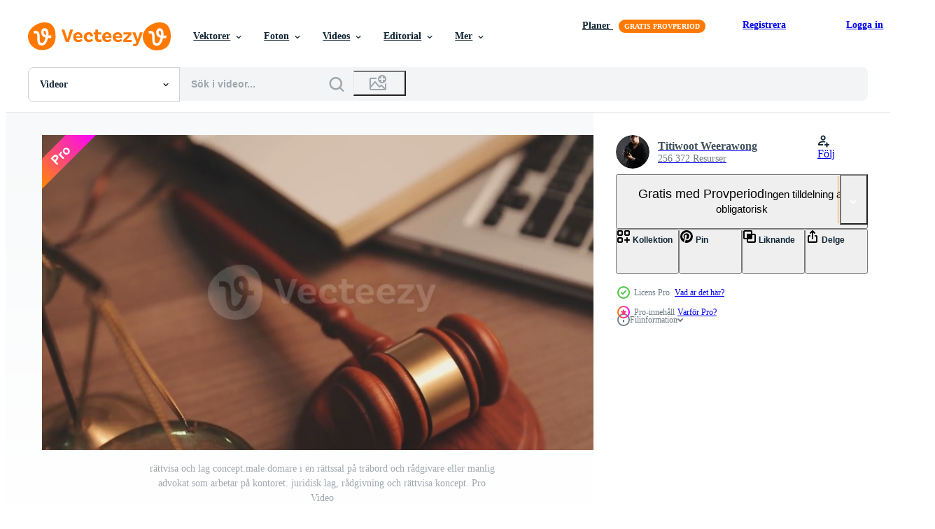

--- FILE ---
content_type: text/html; charset=utf-8
request_url: https://sv.vecteezy.com/resources/15092716/show_related_grids_async_content
body_size: 11916
content:
<turbo-frame id="show-related-resources">
    <div data-conversions-category="Användare såg också">
      <h2 class="ez-resource-related__header">
        Användare såg också
      </h2>

      <ul class="ez-resource-grid ez-resource-grid--main-grid  is-hidden" id="false" data-controller="grid contributor-info video-preview" data-grid-track-truncation-value="false" data-max-rows="50" data-row-height="240" data-instant-grid="false" data-truncate-results="false" data-testid="also-viewed-resources" data-labels="free" style="--free: &#39;Fri&#39;;">

  <li class="ez-resource-grid__item ez-resource-thumb ez-resource-thumb--video" data-controller="grid-item-decorator" data-position="{{position}}" data-item-id="1807345" data-pro="false" data-grid-target="gridItem" data-video-preview-target="preview" data-video-url="https://static.vecteezy.com/system/resources/previews/001/807/345/mp4/judge-giving-verdict-hitting-gavel-free-video.mp4" data-w="356" data-h="200" data-grid-item-decorator-free-label-value="Fri" data-action="mouseenter-&gt;grid-item-decorator#hoverThumb:once" data-grid-item-decorator-item-pro-param="Free" data-grid-item-decorator-resource-id-param="1807345" data-grid-item-decorator-content-type-param="Content-video" data-grid-item-decorator-pinterest-url-param="https://sv.vecteezy.com/video/1807345-domare-ger-dom-slar-ordforandeklubba" data-grid-item-decorator-seo-page-description-param="domare som ger dom som slår ordförandeklubba" data-grid-item-decorator-user-id-param="2703028" data-grid-item-decorator-user-display-name-param="din.pa" data-grid-item-decorator-uploads-path-param="/medlemmar/din-pa/uploads">

  <script type="application/ld+json" id="media_schema">
  {"@context":"https://schema.org","@type":"VideoObject","name":"domare som ger dom som slår ordförandeklubba","uploadDate":"2020-12-13T15:47:08-06:00","thumbnailUrl":"https://static.vecteezy.com/system/resources/thumbnails/001/807/345/small_2x/judge-giving-verdict-hitting-gavel-free-video.jpg","contentUrl":"https://static.vecteezy.com/system/resources/previews/001/807/345/mp4/judge-giving-verdict-hitting-gavel-free-video.mp4","sourceOrganization":"Vecteezy","license":"https://support.vecteezy.com/sv/nya-vecteezy-licensiering-ByHivesvt","acquireLicensePage":"https://sv.vecteezy.com/video/1807345-domare-ger-dom-slar-ordforandeklubba","creator":{"@type":"Person","name":"din.pa"},"copyrightNotice":"din.pa","creditText":"Vecteezy"}
</script>


<a href="/video/1807345-domare-ger-dom-slar-ordforandeklubba" class="ez-resource-thumb__link" title="domare som ger dom som slår ordförandeklubba" style="--height: 200; --width: 356; " data-action="click-&gt;grid#trackResourceClick mouseenter-&gt;grid#trackResourceHover" data-content-type="video" data-controller="ez-hover-intent" data-previews-srcs="[&quot;https://static.vecteezy.com/system/resources/previews/001/807/345/mp4/judge-giving-verdict-hitting-gavel-free-video.mp4&quot;]" data-pro="false" data-resource-id="1807345" data-video-preview-target="videoWrap" data-grid-item-decorator-target="link">
    <img src="https://static.vecteezy.com/system/resources/thumbnails/001/807/345/small/judge-giving-verdict-hitting-gavel-free-video.jpg" srcset="https://static.vecteezy.com/system/resources/thumbnails/001/807/345/small_2x/judge-giving-verdict-hitting-gavel-free-video.jpg 2x, https://static.vecteezy.com/system/resources/thumbnails/001/807/345/small/judge-giving-verdict-hitting-gavel-free-video.jpg 1x" class="ez-resource-thumb__img" loading="lazy" decoding="async" width="356" height="200" alt="domare som ger dom som slår ordförandeklubba video">

</a>

  <div class="ez-resource-thumb__label-wrap"></div>
  

  <div class="ez-resource-thumb__hover-state"></div>
</li><li class="ez-resource-grid__item ez-resource-thumb ez-resource-thumb--video ez-resource-thumb--pro" data-controller="grid-item-decorator" data-position="{{position}}" data-item-id="15084133" data-pro="true" data-grid-target="gridItem" data-video-preview-target="preview" data-video-url="https://static.vecteezy.com/system/resources/previews/015/084/133/mp4/justice-and-law-concept-male-judge-in-a-courtroom-on-wooden-table-and-counselor-or-male-lawyer-working-in-office-legal-law-advice-and-justice-concept-video.mp4" data-w="356" data-h="200" data-grid-item-decorator-free-label-value="Fri" data-action="mouseenter-&gt;grid-item-decorator#hoverThumb:once" data-grid-item-decorator-item-pro-param="Pro" data-grid-item-decorator-resource-id-param="15084133" data-grid-item-decorator-content-type-param="Content-video" data-grid-item-decorator-pinterest-url-param="https://sv.vecteezy.com/video/15084133-rattvisa-och-lag-concept-male-domare-i-en-rattssal-pa-trabord-och-radgivare-eller-manlig-advokat-som-arbetar-pa-kontoret-juridisk-lag-radgivning-och-rattvisa-koncept" data-grid-item-decorator-seo-page-description-param="rättvisa och lag concept.male domare i en rättssal på träbord och rådgivare eller manlig advokat som arbetar på kontoret. juridisk lag, rådgivning och rättvisa koncept." data-grid-item-decorator-user-id-param="8253607" data-grid-item-decorator-user-display-name-param="Titiwoot Weerawong" data-grid-item-decorator-avatar-src-param="https://static.vecteezy.com/system/user/avatar/8253607/medium_2222.jpeg" data-grid-item-decorator-uploads-path-param="/medlemmar/armmypicca/uploads">

  <script type="application/ld+json" id="media_schema">
  {"@context":"https://schema.org","@type":"VideoObject","name":"rättvisa och lag concept.male domare i en rättssal på träbord och rådgivare eller manlig advokat som arbetar på kontoret. juridisk lag, rådgivning och rättvisa koncept.","uploadDate":"2022-12-01T09:04:08-06:00","thumbnailUrl":"https://static.vecteezy.com/system/resources/thumbnails/015/084/133/small_2x/justice-and-law-concept-male-judge-in-a-courtroom-on-wooden-table-and-counselor-or-male-lawyer-working-in-office-legal-law-advice-and-justice-concept-video.jpg","contentUrl":"https://static.vecteezy.com/system/resources/previews/015/084/133/mp4/justice-and-law-concept-male-judge-in-a-courtroom-on-wooden-table-and-counselor-or-male-lawyer-working-in-office-legal-law-advice-and-justice-concept-video.mp4","sourceOrganization":"Vecteezy","license":"https://support.vecteezy.com/sv/nya-vecteezy-licensiering-ByHivesvt","acquireLicensePage":"https://sv.vecteezy.com/video/15084133-rattvisa-och-lag-concept-male-domare-i-en-rattssal-pa-trabord-och-radgivare-eller-manlig-advokat-som-arbetar-pa-kontoret-juridisk-lag-radgivning-och-rattvisa-koncept","creator":{"@type":"Person","name":"Titiwoot Weerawong"},"copyrightNotice":"Titiwoot Weerawong","creditText":"Vecteezy"}
</script>


<a href="/video/15084133-rattvisa-och-lag-concept-male-domare-i-en-rattssal-pa-trabord-och-radgivare-eller-manlig-advokat-som-arbetar-pa-kontoret-juridisk-lag-radgivning-och-rattvisa-koncept" class="ez-resource-thumb__link" title="rättvisa och lag concept.male domare i en rättssal på träbord och rådgivare eller manlig advokat som arbetar på kontoret. juridisk lag, rådgivning och rättvisa koncept." style="--height: 200; --width: 356; " data-action="click-&gt;grid#trackResourceClick mouseenter-&gt;grid#trackResourceHover" data-content-type="video" data-controller="ez-hover-intent" data-previews-srcs="[&quot;https://static.vecteezy.com/system/resources/previews/015/084/133/mp4/justice-and-law-concept-male-judge-in-a-courtroom-on-wooden-table-and-counselor-or-male-lawyer-working-in-office-legal-law-advice-and-justice-concept-video.mp4&quot;]" data-pro="true" data-resource-id="15084133" data-video-preview-target="videoWrap" data-grid-item-decorator-target="link">
    <img src="https://static.vecteezy.com/system/resources/thumbnails/015/084/133/small/justice-and-law-concept-male-judge-in-a-courtroom-on-wooden-table-and-counselor-or-male-lawyer-working-in-office-legal-law-advice-and-justice-concept-video.jpg" srcset="https://static.vecteezy.com/system/resources/thumbnails/015/084/133/small_2x/justice-and-law-concept-male-judge-in-a-courtroom-on-wooden-table-and-counselor-or-male-lawyer-working-in-office-legal-law-advice-and-justice-concept-video.jpg 2x, https://static.vecteezy.com/system/resources/thumbnails/015/084/133/small/justice-and-law-concept-male-judge-in-a-courtroom-on-wooden-table-and-counselor-or-male-lawyer-working-in-office-legal-law-advice-and-justice-concept-video.jpg 1x" class="ez-resource-thumb__img" loading="lazy" decoding="async" width="356" height="200" alt="rättvisa och lag concept.male domare i en rättssal på träbord och rådgivare eller manlig advokat som arbetar på kontoret. juridisk lag, rådgivning och rättvisa koncept. video">

</a>

  <div class="ez-resource-thumb__label-wrap"></div>
  

  <div class="ez-resource-thumb__hover-state"></div>
</li><li class="ez-resource-grid__item ez-resource-thumb ez-resource-thumb--video" data-controller="grid-item-decorator" data-position="{{position}}" data-item-id="10927069" data-pro="false" data-grid-target="gridItem" data-video-preview-target="preview" data-video-url="https://static.vecteezy.com/system/resources/previews/010/927/069/mp4/justice-and-law-concept-male-judge-in-a-courtroom-on-wooden-table-and-counselor-or-male-lawyer-working-in-office-legal-law-advice-and-justice-concept-free-video.mp4" data-w="356" data-h="200" data-grid-item-decorator-free-label-value="Fri" data-action="mouseenter-&gt;grid-item-decorator#hoverThumb:once" data-grid-item-decorator-item-pro-param="Free" data-grid-item-decorator-resource-id-param="10927069" data-grid-item-decorator-content-type-param="Content-video" data-grid-item-decorator-pinterest-url-param="https://sv.vecteezy.com/video/10927069-rattvisa-och-lag-concept-male-domare-i-en-rattssal-pa-trabord-och-radgivare-eller-manlig-advokat-som-arbetar-pa-kontoret-juridisk-lag-radgivning-och-rattvisa-koncept" data-grid-item-decorator-seo-page-description-param="rättvisa och lag concept.male domare i en rättssal på träbord och rådgivare eller manlig advokat som arbetar på kontoret. juridisk lag, rådgivning och rättvisa koncept." data-grid-item-decorator-user-id-param="8253607" data-grid-item-decorator-user-display-name-param="Titiwoot Weerawong" data-grid-item-decorator-avatar-src-param="https://static.vecteezy.com/system/user/avatar/8253607/medium_2222.jpeg" data-grid-item-decorator-uploads-path-param="/medlemmar/armmypicca/uploads">

  <script type="application/ld+json" id="media_schema">
  {"@context":"https://schema.org","@type":"VideoObject","name":"rättvisa och lag concept.male domare i en rättssal på träbord och rådgivare eller manlig advokat som arbetar på kontoret. juridisk lag, rådgivning och rättvisa koncept.","uploadDate":"2022-08-27T07:29:08-05:00","thumbnailUrl":"https://static.vecteezy.com/system/resources/thumbnails/010/927/069/small_2x/justice-and-law-concept-male-judge-in-a-courtroom-on-wooden-table-and-counselor-or-male-lawyer-working-in-office-legal-law-advice-and-justice-concept-free-video.jpg","contentUrl":"https://static.vecteezy.com/system/resources/previews/010/927/069/mp4/justice-and-law-concept-male-judge-in-a-courtroom-on-wooden-table-and-counselor-or-male-lawyer-working-in-office-legal-law-advice-and-justice-concept-free-video.mp4","sourceOrganization":"Vecteezy","license":"https://support.vecteezy.com/sv/nya-vecteezy-licensiering-ByHivesvt","acquireLicensePage":"https://sv.vecteezy.com/video/10927069-rattvisa-och-lag-concept-male-domare-i-en-rattssal-pa-trabord-och-radgivare-eller-manlig-advokat-som-arbetar-pa-kontoret-juridisk-lag-radgivning-och-rattvisa-koncept","creator":{"@type":"Person","name":"Titiwoot Weerawong"},"copyrightNotice":"Titiwoot Weerawong","creditText":"Vecteezy"}
</script>


<a href="/video/10927069-rattvisa-och-lag-concept-male-domare-i-en-rattssal-pa-trabord-och-radgivare-eller-manlig-advokat-som-arbetar-pa-kontoret-juridisk-lag-radgivning-och-rattvisa-koncept" class="ez-resource-thumb__link" title="rättvisa och lag concept.male domare i en rättssal på träbord och rådgivare eller manlig advokat som arbetar på kontoret. juridisk lag, rådgivning och rättvisa koncept." style="--height: 200; --width: 356; " data-action="click-&gt;grid#trackResourceClick mouseenter-&gt;grid#trackResourceHover" data-content-type="video" data-controller="ez-hover-intent" data-previews-srcs="[&quot;https://static.vecteezy.com/system/resources/previews/010/927/069/mp4/justice-and-law-concept-male-judge-in-a-courtroom-on-wooden-table-and-counselor-or-male-lawyer-working-in-office-legal-law-advice-and-justice-concept-free-video.mp4&quot;]" data-pro="false" data-resource-id="10927069" data-video-preview-target="videoWrap" data-grid-item-decorator-target="link">
    <img src="https://static.vecteezy.com/system/resources/thumbnails/010/927/069/small/justice-and-law-concept-male-judge-in-a-courtroom-on-wooden-table-and-counselor-or-male-lawyer-working-in-office-legal-law-advice-and-justice-concept-free-video.jpg" srcset="https://static.vecteezy.com/system/resources/thumbnails/010/927/069/small_2x/justice-and-law-concept-male-judge-in-a-courtroom-on-wooden-table-and-counselor-or-male-lawyer-working-in-office-legal-law-advice-and-justice-concept-free-video.jpg 2x, https://static.vecteezy.com/system/resources/thumbnails/010/927/069/small/justice-and-law-concept-male-judge-in-a-courtroom-on-wooden-table-and-counselor-or-male-lawyer-working-in-office-legal-law-advice-and-justice-concept-free-video.jpg 1x" class="ez-resource-thumb__img" loading="lazy" decoding="async" width="356" height="200" alt="rättvisa och lag concept.male domare i en rättssal på träbord och rådgivare eller manlig advokat som arbetar på kontoret. juridisk lag, rådgivning och rättvisa koncept. video">

</a>

  <div class="ez-resource-thumb__label-wrap"></div>
  

  <div class="ez-resource-thumb__hover-state"></div>
</li><li class="ez-resource-grid__item ez-resource-thumb ez-resource-thumb--video" data-controller="grid-item-decorator" data-position="{{position}}" data-item-id="10927076" data-pro="false" data-grid-target="gridItem" data-video-preview-target="preview" data-video-url="https://static.vecteezy.com/system/resources/previews/010/927/076/mp4/justice-and-law-concept-male-judge-in-a-courtroom-on-wooden-table-and-counselor-or-male-lawyer-working-in-office-legal-law-advice-and-justice-concept-free-video.mp4" data-w="356" data-h="200" data-grid-item-decorator-free-label-value="Fri" data-action="mouseenter-&gt;grid-item-decorator#hoverThumb:once" data-grid-item-decorator-item-pro-param="Free" data-grid-item-decorator-resource-id-param="10927076" data-grid-item-decorator-content-type-param="Content-video" data-grid-item-decorator-pinterest-url-param="https://sv.vecteezy.com/video/10927076-rattvisa-och-lag-concept-male-domare-i-en-rattssal-pa-trabord-och-radgivare-eller-manlig-advokat-som-arbetar-pa-kontoret-juridisk-lag-radgivning-och-rattvisa-koncept" data-grid-item-decorator-seo-page-description-param="rättvisa och lag concept.male domare i en rättssal på träbord och rådgivare eller manlig advokat som arbetar på kontoret. juridisk lag, rådgivning och rättvisa koncept." data-grid-item-decorator-user-id-param="8253607" data-grid-item-decorator-user-display-name-param="Titiwoot Weerawong" data-grid-item-decorator-avatar-src-param="https://static.vecteezy.com/system/user/avatar/8253607/medium_2222.jpeg" data-grid-item-decorator-uploads-path-param="/medlemmar/armmypicca/uploads">

  <script type="application/ld+json" id="media_schema">
  {"@context":"https://schema.org","@type":"VideoObject","name":"rättvisa och lag concept.male domare i en rättssal på träbord och rådgivare eller manlig advokat som arbetar på kontoret. juridisk lag, rådgivning och rättvisa koncept.","uploadDate":"2022-08-27T07:29:32-05:00","thumbnailUrl":"https://static.vecteezy.com/system/resources/thumbnails/010/927/076/small_2x/justice-and-law-concept-male-judge-in-a-courtroom-on-wooden-table-and-counselor-or-male-lawyer-working-in-office-legal-law-advice-and-justice-concept-free-video.jpg","contentUrl":"https://static.vecteezy.com/system/resources/previews/010/927/076/mp4/justice-and-law-concept-male-judge-in-a-courtroom-on-wooden-table-and-counselor-or-male-lawyer-working-in-office-legal-law-advice-and-justice-concept-free-video.mp4","sourceOrganization":"Vecteezy","license":"https://support.vecteezy.com/sv/nya-vecteezy-licensiering-ByHivesvt","acquireLicensePage":"https://sv.vecteezy.com/video/10927076-rattvisa-och-lag-concept-male-domare-i-en-rattssal-pa-trabord-och-radgivare-eller-manlig-advokat-som-arbetar-pa-kontoret-juridisk-lag-radgivning-och-rattvisa-koncept","creator":{"@type":"Person","name":"Titiwoot Weerawong"},"copyrightNotice":"Titiwoot Weerawong","creditText":"Vecteezy"}
</script>


<a href="/video/10927076-rattvisa-och-lag-concept-male-domare-i-en-rattssal-pa-trabord-och-radgivare-eller-manlig-advokat-som-arbetar-pa-kontoret-juridisk-lag-radgivning-och-rattvisa-koncept" class="ez-resource-thumb__link" title="rättvisa och lag concept.male domare i en rättssal på träbord och rådgivare eller manlig advokat som arbetar på kontoret. juridisk lag, rådgivning och rättvisa koncept." style="--height: 200; --width: 356; " data-action="click-&gt;grid#trackResourceClick mouseenter-&gt;grid#trackResourceHover" data-content-type="video" data-controller="ez-hover-intent" data-previews-srcs="[&quot;https://static.vecteezy.com/system/resources/previews/010/927/076/mp4/justice-and-law-concept-male-judge-in-a-courtroom-on-wooden-table-and-counselor-or-male-lawyer-working-in-office-legal-law-advice-and-justice-concept-free-video.mp4&quot;]" data-pro="false" data-resource-id="10927076" data-video-preview-target="videoWrap" data-grid-item-decorator-target="link">
    <img src="https://static.vecteezy.com/system/resources/thumbnails/010/927/076/small/justice-and-law-concept-male-judge-in-a-courtroom-on-wooden-table-and-counselor-or-male-lawyer-working-in-office-legal-law-advice-and-justice-concept-free-video.jpg" srcset="https://static.vecteezy.com/system/resources/thumbnails/010/927/076/small_2x/justice-and-law-concept-male-judge-in-a-courtroom-on-wooden-table-and-counselor-or-male-lawyer-working-in-office-legal-law-advice-and-justice-concept-free-video.jpg 2x, https://static.vecteezy.com/system/resources/thumbnails/010/927/076/small/justice-and-law-concept-male-judge-in-a-courtroom-on-wooden-table-and-counselor-or-male-lawyer-working-in-office-legal-law-advice-and-justice-concept-free-video.jpg 1x" class="ez-resource-thumb__img" loading="lazy" decoding="async" width="356" height="200" alt="rättvisa och lag concept.male domare i en rättssal på träbord och rådgivare eller manlig advokat som arbetar på kontoret. juridisk lag, rådgivning och rättvisa koncept. video">

</a>

  <div class="ez-resource-thumb__label-wrap"></div>
  

  <div class="ez-resource-thumb__hover-state"></div>
</li><li class="ez-resource-grid__item ez-resource-thumb ez-resource-thumb--video" data-controller="grid-item-decorator" data-position="{{position}}" data-item-id="1625223" data-pro="false" data-grid-target="gridItem" data-video-preview-target="preview" data-video-url="https://static.vecteezy.com/system/resources/previews/001/625/223/mp4/legal-props-in-office-of-lawyers-and-attorney-free-video.mp4" data-w="356" data-h="200" data-grid-item-decorator-free-label-value="Fri" data-action="mouseenter-&gt;grid-item-decorator#hoverThumb:once" data-grid-item-decorator-item-pro-param="Free" data-grid-item-decorator-resource-id-param="1625223" data-grid-item-decorator-content-type-param="Content-video" data-grid-item-decorator-pinterest-url-param="https://sv.vecteezy.com/video/1625223-juridiska-rekvisita-i-kontor-av-advokater-och-advokat" data-grid-item-decorator-seo-page-description-param="juridiska rekvisita som advokat och advokat" data-grid-item-decorator-user-id-param="1284906" data-grid-item-decorator-user-display-name-param="Thamrongpat Theerathammakorn" data-grid-item-decorator-avatar-src-param="https://static.vecteezy.com/system/user/avatar/1284906/medium_104415486_1515807081924694_687106718314743125_n.jpg" data-grid-item-decorator-uploads-path-param="/medlemmar/shutter2u/uploads">

  <script type="application/ld+json" id="media_schema">
  {"@context":"https://schema.org","@type":"VideoObject","name":"juridiska rekvisita som advokat och advokat","uploadDate":"2020-12-02T18:06:45-06:00","thumbnailUrl":"https://static.vecteezy.com/system/resources/thumbnails/001/625/223/small_2x/legal-props-in-office-of-lawyers-and-attorney-free-video.jpg","contentUrl":"https://static.vecteezy.com/system/resources/previews/001/625/223/mp4/legal-props-in-office-of-lawyers-and-attorney-free-video.mp4","sourceOrganization":"Vecteezy","license":"https://support.vecteezy.com/sv/nya-vecteezy-licensiering-ByHivesvt","acquireLicensePage":"https://sv.vecteezy.com/video/1625223-juridiska-rekvisita-i-kontor-av-advokater-och-advokat","creator":{"@type":"Person","name":"Thamrongpat Theerathammakorn"},"copyrightNotice":"Thamrongpat Theerathammakorn","creditText":"Vecteezy"}
</script>


<a href="/video/1625223-juridiska-rekvisita-i-kontor-av-advokater-och-advokat" class="ez-resource-thumb__link" title="juridiska rekvisita som advokat och advokat" style="--height: 200; --width: 356; " data-action="click-&gt;grid#trackResourceClick mouseenter-&gt;grid#trackResourceHover" data-content-type="video" data-controller="ez-hover-intent" data-previews-srcs="[&quot;https://static.vecteezy.com/system/resources/previews/001/625/223/mp4/legal-props-in-office-of-lawyers-and-attorney-free-video.mp4&quot;]" data-pro="false" data-resource-id="1625223" data-video-preview-target="videoWrap" data-grid-item-decorator-target="link">
    <img src="https://static.vecteezy.com/system/resources/thumbnails/001/625/223/small/legal-props-in-office-of-lawyers-and-attorney-free-video.jpg" srcset="https://static.vecteezy.com/system/resources/thumbnails/001/625/223/small_2x/legal-props-in-office-of-lawyers-and-attorney-free-video.jpg 2x, https://static.vecteezy.com/system/resources/thumbnails/001/625/223/small/legal-props-in-office-of-lawyers-and-attorney-free-video.jpg 1x" class="ez-resource-thumb__img" loading="lazy" decoding="async" width="356" height="200" alt="juridiska rekvisita som advokat och advokat video">

</a>

  <div class="ez-resource-thumb__label-wrap"></div>
  

  <div class="ez-resource-thumb__hover-state"></div>
</li><li class="ez-resource-grid__item ez-resource-thumb ez-resource-thumb--video" data-controller="grid-item-decorator" data-position="{{position}}" data-item-id="11009976" data-pro="false" data-grid-target="gridItem" data-video-preview-target="preview" data-video-url="https://static.vecteezy.com/system/resources/previews/011/009/976/mp4/justice-and-law-concept-male-judge-in-a-courtroom-with-the-gavel-working-with-computer-and-docking-keyboard-eyeglasses-on-table-in-morning-light-free-video.mp4" data-w="356" data-h="200" data-grid-item-decorator-free-label-value="Fri" data-action="mouseenter-&gt;grid-item-decorator#hoverThumb:once" data-grid-item-decorator-item-pro-param="Free" data-grid-item-decorator-resource-id-param="11009976" data-grid-item-decorator-content-type-param="Content-video" data-grid-item-decorator-pinterest-url-param="https://sv.vecteezy.com/video/11009976-rattvisa-och-lag-koncept-manlig-domare-i-en-rattssal-med-klubban-arbetar-med-dator-och-dockningstangentbord-glasogon-pa-bordet-i-morgonljus" data-grid-item-decorator-seo-page-description-param="rättvisa och lag koncept.manlig domare i en rättssal med klubban, arbetar med, dator och dockningstangentbord, glasögon, på bordet i morgonljus" data-grid-item-decorator-user-id-param="8253607" data-grid-item-decorator-user-display-name-param="Titiwoot Weerawong" data-grid-item-decorator-avatar-src-param="https://static.vecteezy.com/system/user/avatar/8253607/medium_2222.jpeg" data-grid-item-decorator-uploads-path-param="/medlemmar/armmypicca/uploads">

  <script type="application/ld+json" id="media_schema">
  {"@context":"https://schema.org","@type":"VideoObject","name":"rättvisa och lag koncept.manlig domare i en rättssal med klubban, arbetar med, dator och dockningstangentbord, glasögon, på bordet i morgonljus","uploadDate":"2022-08-29T13:26:03-05:00","thumbnailUrl":"https://static.vecteezy.com/system/resources/thumbnails/011/009/976/small_2x/justice-and-law-concept-male-judge-in-a-courtroom-with-the-gavel-working-with-computer-and-docking-keyboard-eyeglasses-on-table-in-morning-light-free-video.jpg","contentUrl":"https://static.vecteezy.com/system/resources/previews/011/009/976/mp4/justice-and-law-concept-male-judge-in-a-courtroom-with-the-gavel-working-with-computer-and-docking-keyboard-eyeglasses-on-table-in-morning-light-free-video.mp4","sourceOrganization":"Vecteezy","license":"https://support.vecteezy.com/sv/nya-vecteezy-licensiering-ByHivesvt","acquireLicensePage":"https://sv.vecteezy.com/video/11009976-rattvisa-och-lag-koncept-manlig-domare-i-en-rattssal-med-klubban-arbetar-med-dator-och-dockningstangentbord-glasogon-pa-bordet-i-morgonljus","creator":{"@type":"Person","name":"Titiwoot Weerawong"},"copyrightNotice":"Titiwoot Weerawong","creditText":"Vecteezy"}
</script>


<a href="/video/11009976-rattvisa-och-lag-koncept-manlig-domare-i-en-rattssal-med-klubban-arbetar-med-dator-och-dockningstangentbord-glasogon-pa-bordet-i-morgonljus" class="ez-resource-thumb__link" title="rättvisa och lag koncept.manlig domare i en rättssal med klubban, arbetar med, dator och dockningstangentbord, glasögon, på bordet i morgonljus" style="--height: 200; --width: 356; " data-action="click-&gt;grid#trackResourceClick mouseenter-&gt;grid#trackResourceHover" data-content-type="video" data-controller="ez-hover-intent" data-previews-srcs="[&quot;https://static.vecteezy.com/system/resources/previews/011/009/976/mp4/justice-and-law-concept-male-judge-in-a-courtroom-with-the-gavel-working-with-computer-and-docking-keyboard-eyeglasses-on-table-in-morning-light-free-video.mp4&quot;]" data-pro="false" data-resource-id="11009976" data-video-preview-target="videoWrap" data-grid-item-decorator-target="link">
    <img src="https://static.vecteezy.com/system/resources/thumbnails/011/009/976/small/justice-and-law-concept-male-judge-in-a-courtroom-with-the-gavel-working-with-computer-and-docking-keyboard-eyeglasses-on-table-in-morning-light-free-video.jpg" srcset="https://static.vecteezy.com/system/resources/thumbnails/011/009/976/small_2x/justice-and-law-concept-male-judge-in-a-courtroom-with-the-gavel-working-with-computer-and-docking-keyboard-eyeglasses-on-table-in-morning-light-free-video.jpg 2x, https://static.vecteezy.com/system/resources/thumbnails/011/009/976/small/justice-and-law-concept-male-judge-in-a-courtroom-with-the-gavel-working-with-computer-and-docking-keyboard-eyeglasses-on-table-in-morning-light-free-video.jpg 1x" class="ez-resource-thumb__img" loading="lazy" decoding="async" width="356" height="200" alt="rättvisa och lag koncept.manlig domare i en rättssal med klubban, arbetar med, dator och dockningstangentbord, glasögon, på bordet i morgonljus video">

</a>

  <div class="ez-resource-thumb__label-wrap"></div>
  

  <div class="ez-resource-thumb__hover-state"></div>
</li><li class="ez-resource-grid__item ez-resource-thumb ez-resource-thumb--video ez-resource-thumb--pro" data-controller="grid-item-decorator" data-position="{{position}}" data-item-id="21875644" data-pro="true" data-grid-target="gridItem" data-video-preview-target="preview" data-video-url="https://static.vecteezy.com/system/resources/previews/021/875/644/mp4/male-lawyer-working-with-contract-papers-and-wooden-gavel-on-tabel-in-courtroom-justice-and-law-attorney-court-judge-concept-video.mp4" data-w="356" data-h="200" data-grid-item-decorator-free-label-value="Fri" data-action="mouseenter-&gt;grid-item-decorator#hoverThumb:once" data-grid-item-decorator-item-pro-param="Pro" data-grid-item-decorator-resource-id-param="21875644" data-grid-item-decorator-content-type-param="Content-video" data-grid-item-decorator-pinterest-url-param="https://sv.vecteezy.com/video/21875644-manlig-advokat-som-arbetar-med-kontraktspapper-och-traklubba-pa-bordet-i-rattssalen-rattvisa-och-lag-advokat-domstolsdomare-koncept" data-grid-item-decorator-seo-page-description-param="manlig advokat som arbetar med kontraktspapper och träklubba på bordet i rättssalen. rättvisa och lag, advokat, domstolsdomare, koncept." data-grid-item-decorator-user-id-param="8253607" data-grid-item-decorator-user-display-name-param="Titiwoot Weerawong" data-grid-item-decorator-avatar-src-param="https://static.vecteezy.com/system/user/avatar/8253607/medium_2222.jpeg" data-grid-item-decorator-uploads-path-param="/medlemmar/armmypicca/uploads">

  <script type="application/ld+json" id="media_schema">
  {"@context":"https://schema.org","@type":"VideoObject","name":"manlig advokat som arbetar med kontraktspapper och träklubba på bordet i rättssalen. rättvisa och lag, advokat, domstolsdomare, koncept.","uploadDate":"2023-03-27T22:39:19-05:00","thumbnailUrl":"https://static.vecteezy.com/system/resources/thumbnails/021/875/644/small_2x/male-lawyer-working-with-contract-papers-and-wooden-gavel-on-tabel-in-courtroom-justice-and-law-attorney-court-judge-concept-video.jpg","contentUrl":"https://static.vecteezy.com/system/resources/previews/021/875/644/mp4/male-lawyer-working-with-contract-papers-and-wooden-gavel-on-tabel-in-courtroom-justice-and-law-attorney-court-judge-concept-video.mp4","sourceOrganization":"Vecteezy","license":"https://support.vecteezy.com/sv/nya-vecteezy-licensiering-ByHivesvt","acquireLicensePage":"https://sv.vecteezy.com/video/21875644-manlig-advokat-som-arbetar-med-kontraktspapper-och-traklubba-pa-bordet-i-rattssalen-rattvisa-och-lag-advokat-domstolsdomare-koncept","creator":{"@type":"Person","name":"Titiwoot Weerawong"},"copyrightNotice":"Titiwoot Weerawong","creditText":"Vecteezy"}
</script>


<a href="/video/21875644-manlig-advokat-som-arbetar-med-kontraktspapper-och-traklubba-pa-bordet-i-rattssalen-rattvisa-och-lag-advokat-domstolsdomare-koncept" class="ez-resource-thumb__link" title="manlig advokat som arbetar med kontraktspapper och träklubba på bordet i rättssalen. rättvisa och lag, advokat, domstolsdomare, koncept." style="--height: 200; --width: 356; " data-action="click-&gt;grid#trackResourceClick mouseenter-&gt;grid#trackResourceHover" data-content-type="video" data-controller="ez-hover-intent" data-previews-srcs="[&quot;https://static.vecteezy.com/system/resources/previews/021/875/644/mp4/male-lawyer-working-with-contract-papers-and-wooden-gavel-on-tabel-in-courtroom-justice-and-law-attorney-court-judge-concept-video.mp4&quot;]" data-pro="true" data-resource-id="21875644" data-video-preview-target="videoWrap" data-grid-item-decorator-target="link">
    <img src="https://static.vecteezy.com/system/resources/thumbnails/021/875/644/small/male-lawyer-working-with-contract-papers-and-wooden-gavel-on-tabel-in-courtroom-justice-and-law-attorney-court-judge-concept-video.jpg" srcset="https://static.vecteezy.com/system/resources/thumbnails/021/875/644/small_2x/male-lawyer-working-with-contract-papers-and-wooden-gavel-on-tabel-in-courtroom-justice-and-law-attorney-court-judge-concept-video.jpg 2x, https://static.vecteezy.com/system/resources/thumbnails/021/875/644/small/male-lawyer-working-with-contract-papers-and-wooden-gavel-on-tabel-in-courtroom-justice-and-law-attorney-court-judge-concept-video.jpg 1x" class="ez-resource-thumb__img" loading="lazy" decoding="async" width="356" height="200" alt="manlig advokat som arbetar med kontraktspapper och träklubba på bordet i rättssalen. rättvisa och lag, advokat, domstolsdomare, koncept. video">

</a>

  <div class="ez-resource-thumb__label-wrap"></div>
  

  <div class="ez-resource-thumb__hover-state"></div>
</li><li class="ez-resource-grid__item ez-resource-thumb ez-resource-thumb--video" data-controller="grid-item-decorator" data-position="{{position}}" data-item-id="15129248" data-pro="false" data-grid-target="gridItem" data-video-preview-target="preview" data-video-url="https://static.vecteezy.com/system/resources/previews/015/129/248/mp4/justice-and-law-concept-male-judge-in-a-courtroom-on-wooden-table-and-counselor-or-male-lawyer-working-in-office-legal-law-advice-and-justice-concept-free-video.mp4" data-w="356" data-h="200" data-grid-item-decorator-free-label-value="Fri" data-action="mouseenter-&gt;grid-item-decorator#hoverThumb:once" data-grid-item-decorator-item-pro-param="Free" data-grid-item-decorator-resource-id-param="15129248" data-grid-item-decorator-content-type-param="Content-video" data-grid-item-decorator-pinterest-url-param="https://sv.vecteezy.com/video/15129248-rattvisa-och-lag-concept-male-domare-i-en-rattssal-pa-trabord-och-radgivare-eller-manlig-advokat-som-arbetar-pa-kontoret-juridisk-lag-radgivning-och-rattvisa-koncept" data-grid-item-decorator-seo-page-description-param="rättvisa och lag concept.male domare i en rättssal på träbord och rådgivare eller manlig advokat som arbetar på kontoret. juridisk lag, rådgivning och rättvisa koncept." data-grid-item-decorator-user-id-param="8253607" data-grid-item-decorator-user-display-name-param="Titiwoot Weerawong" data-grid-item-decorator-avatar-src-param="https://static.vecteezy.com/system/user/avatar/8253607/medium_2222.jpeg" data-grid-item-decorator-uploads-path-param="/medlemmar/armmypicca/uploads">

  <script type="application/ld+json" id="media_schema">
  {"@context":"https://schema.org","@type":"VideoObject","name":"rättvisa och lag concept.male domare i en rättssal på träbord och rådgivare eller manlig advokat som arbetar på kontoret. juridisk lag, rådgivning och rättvisa koncept.","uploadDate":"2022-12-02T21:31:39-06:00","thumbnailUrl":"https://static.vecteezy.com/system/resources/thumbnails/015/129/248/small_2x/justice-and-law-concept-male-judge-in-a-courtroom-on-wooden-table-and-counselor-or-male-lawyer-working-in-office-legal-law-advice-and-justice-concept-free-video.jpg","contentUrl":"https://static.vecteezy.com/system/resources/previews/015/129/248/mp4/justice-and-law-concept-male-judge-in-a-courtroom-on-wooden-table-and-counselor-or-male-lawyer-working-in-office-legal-law-advice-and-justice-concept-free-video.mp4","sourceOrganization":"Vecteezy","license":"https://support.vecteezy.com/sv/nya-vecteezy-licensiering-ByHivesvt","acquireLicensePage":"https://sv.vecteezy.com/video/15129248-rattvisa-och-lag-concept-male-domare-i-en-rattssal-pa-trabord-och-radgivare-eller-manlig-advokat-som-arbetar-pa-kontoret-juridisk-lag-radgivning-och-rattvisa-koncept","creator":{"@type":"Person","name":"Titiwoot Weerawong"},"copyrightNotice":"Titiwoot Weerawong","creditText":"Vecteezy"}
</script>


<a href="/video/15129248-rattvisa-och-lag-concept-male-domare-i-en-rattssal-pa-trabord-och-radgivare-eller-manlig-advokat-som-arbetar-pa-kontoret-juridisk-lag-radgivning-och-rattvisa-koncept" class="ez-resource-thumb__link" title="rättvisa och lag concept.male domare i en rättssal på träbord och rådgivare eller manlig advokat som arbetar på kontoret. juridisk lag, rådgivning och rättvisa koncept." style="--height: 200; --width: 356; " data-action="click-&gt;grid#trackResourceClick mouseenter-&gt;grid#trackResourceHover" data-content-type="video" data-controller="ez-hover-intent" data-previews-srcs="[&quot;https://static.vecteezy.com/system/resources/previews/015/129/248/mp4/justice-and-law-concept-male-judge-in-a-courtroom-on-wooden-table-and-counselor-or-male-lawyer-working-in-office-legal-law-advice-and-justice-concept-free-video.mp4&quot;]" data-pro="false" data-resource-id="15129248" data-video-preview-target="videoWrap" data-grid-item-decorator-target="link">
    <img src="https://static.vecteezy.com/system/resources/thumbnails/015/129/248/small/justice-and-law-concept-male-judge-in-a-courtroom-on-wooden-table-and-counselor-or-male-lawyer-working-in-office-legal-law-advice-and-justice-concept-free-video.jpg" srcset="https://static.vecteezy.com/system/resources/thumbnails/015/129/248/small_2x/justice-and-law-concept-male-judge-in-a-courtroom-on-wooden-table-and-counselor-or-male-lawyer-working-in-office-legal-law-advice-and-justice-concept-free-video.jpg 2x, https://static.vecteezy.com/system/resources/thumbnails/015/129/248/small/justice-and-law-concept-male-judge-in-a-courtroom-on-wooden-table-and-counselor-or-male-lawyer-working-in-office-legal-law-advice-and-justice-concept-free-video.jpg 1x" class="ez-resource-thumb__img" loading="lazy" decoding="async" width="356" height="200" alt="rättvisa och lag concept.male domare i en rättssal på träbord och rådgivare eller manlig advokat som arbetar på kontoret. juridisk lag, rådgivning och rättvisa koncept. video">

</a>

  <div class="ez-resource-thumb__label-wrap"></div>
  

  <div class="ez-resource-thumb__hover-state"></div>
</li><li class="ez-resource-grid__item ez-resource-thumb ez-resource-thumb--video" data-controller="grid-item-decorator" data-position="{{position}}" data-item-id="11009971" data-pro="false" data-grid-target="gridItem" data-video-preview-target="preview" data-video-url="https://static.vecteezy.com/system/resources/previews/011/009/971/mp4/business-and-lawyers-discussing-contract-papers-with-brass-scale-on-desk-in-office-law-legal-services-advice-justice-and-law-concept-picture-with-film-grain-effect-free-video.mp4" data-w="356" data-h="200" data-grid-item-decorator-free-label-value="Fri" data-action="mouseenter-&gt;grid-item-decorator#hoverThumb:once" data-grid-item-decorator-item-pro-param="Free" data-grid-item-decorator-resource-id-param="11009971" data-grid-item-decorator-content-type-param="Content-video" data-grid-item-decorator-pinterest-url-param="https://sv.vecteezy.com/video/11009971-foretag-och-advokater-diskuterar-kontraktshandlingar-med-massingsvag-pa-skrivbordet-pa-kontoret-juridik-juridiska-tjanster-radgivning-rattvisa-och-juridik-konceptbild-med-filmkornseffekt" data-grid-item-decorator-seo-page-description-param="företag och advokater diskuterar kontraktshandlingar med mässingsvåg på skrivbordet på kontoret. juridik, juridiska tjänster, rådgivning, rättvisa och juridik konceptbild med filmkornseffekt" data-grid-item-decorator-user-id-param="8253607" data-grid-item-decorator-user-display-name-param="Titiwoot Weerawong" data-grid-item-decorator-avatar-src-param="https://static.vecteezy.com/system/user/avatar/8253607/medium_2222.jpeg" data-grid-item-decorator-uploads-path-param="/medlemmar/armmypicca/uploads">

  <script type="application/ld+json" id="media_schema">
  {"@context":"https://schema.org","@type":"VideoObject","name":"företag och advokater diskuterar kontraktshandlingar med mässingsvåg på skrivbordet på kontoret. juridik, juridiska tjänster, rådgivning, rättvisa och juridik konceptbild med filmkornseffekt","uploadDate":"2022-08-29T13:25:51-05:00","thumbnailUrl":"https://static.vecteezy.com/system/resources/thumbnails/011/009/971/small_2x/business-and-lawyers-discussing-contract-papers-with-brass-scale-on-desk-in-office-law-legal-services-advice-justice-and-law-concept-picture-with-film-grain-effect-free-video.jpg","contentUrl":"https://static.vecteezy.com/system/resources/previews/011/009/971/mp4/business-and-lawyers-discussing-contract-papers-with-brass-scale-on-desk-in-office-law-legal-services-advice-justice-and-law-concept-picture-with-film-grain-effect-free-video.mp4","sourceOrganization":"Vecteezy","license":"https://support.vecteezy.com/sv/nya-vecteezy-licensiering-ByHivesvt","acquireLicensePage":"https://sv.vecteezy.com/video/11009971-foretag-och-advokater-diskuterar-kontraktshandlingar-med-massingsvag-pa-skrivbordet-pa-kontoret-juridik-juridiska-tjanster-radgivning-rattvisa-och-juridik-konceptbild-med-filmkornseffekt","creator":{"@type":"Person","name":"Titiwoot Weerawong"},"copyrightNotice":"Titiwoot Weerawong","creditText":"Vecteezy"}
</script>


<a href="/video/11009971-foretag-och-advokater-diskuterar-kontraktshandlingar-med-massingsvag-pa-skrivbordet-pa-kontoret-juridik-juridiska-tjanster-radgivning-rattvisa-och-juridik-konceptbild-med-filmkornseffekt" class="ez-resource-thumb__link" title="företag och advokater diskuterar kontraktshandlingar med mässingsvåg på skrivbordet på kontoret. juridik, juridiska tjänster, rådgivning, rättvisa och juridik konceptbild med filmkornseffekt" style="--height: 200; --width: 356; " data-action="click-&gt;grid#trackResourceClick mouseenter-&gt;grid#trackResourceHover" data-content-type="video" data-controller="ez-hover-intent" data-previews-srcs="[&quot;https://static.vecteezy.com/system/resources/previews/011/009/971/mp4/business-and-lawyers-discussing-contract-papers-with-brass-scale-on-desk-in-office-law-legal-services-advice-justice-and-law-concept-picture-with-film-grain-effect-free-video.mp4&quot;]" data-pro="false" data-resource-id="11009971" data-video-preview-target="videoWrap" data-grid-item-decorator-target="link">
    <img src="https://static.vecteezy.com/system/resources/thumbnails/011/009/971/small/business-and-lawyers-discussing-contract-papers-with-brass-scale-on-desk-in-office-law-legal-services-advice-justice-and-law-concept-picture-with-film-grain-effect-free-video.jpg" srcset="https://static.vecteezy.com/system/resources/thumbnails/011/009/971/small_2x/business-and-lawyers-discussing-contract-papers-with-brass-scale-on-desk-in-office-law-legal-services-advice-justice-and-law-concept-picture-with-film-grain-effect-free-video.jpg 2x, https://static.vecteezy.com/system/resources/thumbnails/011/009/971/small/business-and-lawyers-discussing-contract-papers-with-brass-scale-on-desk-in-office-law-legal-services-advice-justice-and-law-concept-picture-with-film-grain-effect-free-video.jpg 1x" class="ez-resource-thumb__img" loading="lazy" decoding="async" width="356" height="200" alt="företag och advokater diskuterar kontraktshandlingar med mässingsvåg på skrivbordet på kontoret. juridik, juridiska tjänster, rådgivning, rättvisa och juridik konceptbild med filmkornseffekt video">

</a>

  <div class="ez-resource-thumb__label-wrap"></div>
  

  <div class="ez-resource-thumb__hover-state"></div>
</li><li class="ez-resource-grid__item ez-resource-thumb ez-resource-thumb--video" data-controller="grid-item-decorator" data-position="{{position}}" data-item-id="10927071" data-pro="false" data-grid-target="gridItem" data-video-preview-target="preview" data-video-url="https://static.vecteezy.com/system/resources/previews/010/927/071/mp4/justice-and-law-concept-male-judge-in-a-courtroom-on-wooden-table-and-counselor-or-male-lawyer-working-in-office-legal-law-advice-and-justice-concept-free-video.mp4" data-w="356" data-h="200" data-grid-item-decorator-free-label-value="Fri" data-action="mouseenter-&gt;grid-item-decorator#hoverThumb:once" data-grid-item-decorator-item-pro-param="Free" data-grid-item-decorator-resource-id-param="10927071" data-grid-item-decorator-content-type-param="Content-video" data-grid-item-decorator-pinterest-url-param="https://sv.vecteezy.com/video/10927071-rattvisa-och-lag-concept-male-domare-i-en-rattssal-pa-trabord-och-radgivare-eller-manlig-advokat-som-arbetar-pa-kontoret-juridisk-lag-radgivning-och-rattvisa-koncept" data-grid-item-decorator-seo-page-description-param="rättvisa och lag concept.male domare i en rättssal på träbord och rådgivare eller manlig advokat som arbetar på kontoret. juridisk lag, rådgivning och rättvisa koncept." data-grid-item-decorator-user-id-param="8253607" data-grid-item-decorator-user-display-name-param="Titiwoot Weerawong" data-grid-item-decorator-avatar-src-param="https://static.vecteezy.com/system/user/avatar/8253607/medium_2222.jpeg" data-grid-item-decorator-uploads-path-param="/medlemmar/armmypicca/uploads">

  <script type="application/ld+json" id="media_schema">
  {"@context":"https://schema.org","@type":"VideoObject","name":"rättvisa och lag concept.male domare i en rättssal på träbord och rådgivare eller manlig advokat som arbetar på kontoret. juridisk lag, rådgivning och rättvisa koncept.","uploadDate":"2022-08-27T07:29:09-05:00","thumbnailUrl":"https://static.vecteezy.com/system/resources/thumbnails/010/927/071/small_2x/justice-and-law-concept-male-judge-in-a-courtroom-on-wooden-table-and-counselor-or-male-lawyer-working-in-office-legal-law-advice-and-justice-concept-free-video.jpg","contentUrl":"https://static.vecteezy.com/system/resources/previews/010/927/071/mp4/justice-and-law-concept-male-judge-in-a-courtroom-on-wooden-table-and-counselor-or-male-lawyer-working-in-office-legal-law-advice-and-justice-concept-free-video.mp4","sourceOrganization":"Vecteezy","license":"https://support.vecteezy.com/sv/nya-vecteezy-licensiering-ByHivesvt","acquireLicensePage":"https://sv.vecteezy.com/video/10927071-rattvisa-och-lag-concept-male-domare-i-en-rattssal-pa-trabord-och-radgivare-eller-manlig-advokat-som-arbetar-pa-kontoret-juridisk-lag-radgivning-och-rattvisa-koncept","creator":{"@type":"Person","name":"Titiwoot Weerawong"},"copyrightNotice":"Titiwoot Weerawong","creditText":"Vecteezy"}
</script>


<a href="/video/10927071-rattvisa-och-lag-concept-male-domare-i-en-rattssal-pa-trabord-och-radgivare-eller-manlig-advokat-som-arbetar-pa-kontoret-juridisk-lag-radgivning-och-rattvisa-koncept" class="ez-resource-thumb__link" title="rättvisa och lag concept.male domare i en rättssal på träbord och rådgivare eller manlig advokat som arbetar på kontoret. juridisk lag, rådgivning och rättvisa koncept." style="--height: 200; --width: 356; " data-action="click-&gt;grid#trackResourceClick mouseenter-&gt;grid#trackResourceHover" data-content-type="video" data-controller="ez-hover-intent" data-previews-srcs="[&quot;https://static.vecteezy.com/system/resources/previews/010/927/071/mp4/justice-and-law-concept-male-judge-in-a-courtroom-on-wooden-table-and-counselor-or-male-lawyer-working-in-office-legal-law-advice-and-justice-concept-free-video.mp4&quot;]" data-pro="false" data-resource-id="10927071" data-video-preview-target="videoWrap" data-grid-item-decorator-target="link">
    <img src="https://static.vecteezy.com/system/resources/thumbnails/010/927/071/small/justice-and-law-concept-male-judge-in-a-courtroom-on-wooden-table-and-counselor-or-male-lawyer-working-in-office-legal-law-advice-and-justice-concept-free-video.jpg" srcset="https://static.vecteezy.com/system/resources/thumbnails/010/927/071/small_2x/justice-and-law-concept-male-judge-in-a-courtroom-on-wooden-table-and-counselor-or-male-lawyer-working-in-office-legal-law-advice-and-justice-concept-free-video.jpg 2x, https://static.vecteezy.com/system/resources/thumbnails/010/927/071/small/justice-and-law-concept-male-judge-in-a-courtroom-on-wooden-table-and-counselor-or-male-lawyer-working-in-office-legal-law-advice-and-justice-concept-free-video.jpg 1x" class="ez-resource-thumb__img" loading="lazy" decoding="async" width="356" height="200" alt="rättvisa och lag concept.male domare i en rättssal på träbord och rådgivare eller manlig advokat som arbetar på kontoret. juridisk lag, rådgivning och rättvisa koncept. video">

</a>

  <div class="ez-resource-thumb__label-wrap"></div>
  

  <div class="ez-resource-thumb__hover-state"></div>
</li><li class="ez-resource-grid__item ez-resource-thumb ez-resource-thumb--video" data-controller="grid-item-decorator" data-position="{{position}}" data-item-id="10927073" data-pro="false" data-grid-target="gridItem" data-video-preview-target="preview" data-video-url="https://static.vecteezy.com/system/resources/previews/010/927/073/mp4/justice-and-law-concept-male-judge-in-a-courtroom-on-wooden-table-and-counselor-or-male-lawyer-working-in-office-legal-law-advice-and-justice-concept-free-video.mp4" data-w="356" data-h="200" data-grid-item-decorator-free-label-value="Fri" data-action="mouseenter-&gt;grid-item-decorator#hoverThumb:once" data-grid-item-decorator-item-pro-param="Free" data-grid-item-decorator-resource-id-param="10927073" data-grid-item-decorator-content-type-param="Content-video" data-grid-item-decorator-pinterest-url-param="https://sv.vecteezy.com/video/10927073-rattvisa-och-lag-concept-male-domare-i-en-rattssal-pa-trabord-och-radgivare-eller-manlig-advokat-som-arbetar-pa-kontoret-juridisk-lag-radgivning-och-rattvisa-koncept" data-grid-item-decorator-seo-page-description-param="rättvisa och lag concept.male domare i en rättssal på träbord och rådgivare eller manlig advokat som arbetar på kontoret. juridisk lag, rådgivning och rättvisa koncept." data-grid-item-decorator-user-id-param="8253607" data-grid-item-decorator-user-display-name-param="Titiwoot Weerawong" data-grid-item-decorator-avatar-src-param="https://static.vecteezy.com/system/user/avatar/8253607/medium_2222.jpeg" data-grid-item-decorator-uploads-path-param="/medlemmar/armmypicca/uploads">

  <script type="application/ld+json" id="media_schema">
  {"@context":"https://schema.org","@type":"VideoObject","name":"rättvisa och lag concept.male domare i en rättssal på träbord och rådgivare eller manlig advokat som arbetar på kontoret. juridisk lag, rådgivning och rättvisa koncept.","uploadDate":"2022-08-27T07:29:09-05:00","thumbnailUrl":"https://static.vecteezy.com/system/resources/thumbnails/010/927/073/small_2x/justice-and-law-concept-male-judge-in-a-courtroom-on-wooden-table-and-counselor-or-male-lawyer-working-in-office-legal-law-advice-and-justice-concept-free-video.jpg","contentUrl":"https://static.vecteezy.com/system/resources/previews/010/927/073/mp4/justice-and-law-concept-male-judge-in-a-courtroom-on-wooden-table-and-counselor-or-male-lawyer-working-in-office-legal-law-advice-and-justice-concept-free-video.mp4","sourceOrganization":"Vecteezy","license":"https://support.vecteezy.com/sv/nya-vecteezy-licensiering-ByHivesvt","acquireLicensePage":"https://sv.vecteezy.com/video/10927073-rattvisa-och-lag-concept-male-domare-i-en-rattssal-pa-trabord-och-radgivare-eller-manlig-advokat-som-arbetar-pa-kontoret-juridisk-lag-radgivning-och-rattvisa-koncept","creator":{"@type":"Person","name":"Titiwoot Weerawong"},"copyrightNotice":"Titiwoot Weerawong","creditText":"Vecteezy"}
</script>


<a href="/video/10927073-rattvisa-och-lag-concept-male-domare-i-en-rattssal-pa-trabord-och-radgivare-eller-manlig-advokat-som-arbetar-pa-kontoret-juridisk-lag-radgivning-och-rattvisa-koncept" class="ez-resource-thumb__link" title="rättvisa och lag concept.male domare i en rättssal på träbord och rådgivare eller manlig advokat som arbetar på kontoret. juridisk lag, rådgivning och rättvisa koncept." style="--height: 200; --width: 356; " data-action="click-&gt;grid#trackResourceClick mouseenter-&gt;grid#trackResourceHover" data-content-type="video" data-controller="ez-hover-intent" data-previews-srcs="[&quot;https://static.vecteezy.com/system/resources/previews/010/927/073/mp4/justice-and-law-concept-male-judge-in-a-courtroom-on-wooden-table-and-counselor-or-male-lawyer-working-in-office-legal-law-advice-and-justice-concept-free-video.mp4&quot;]" data-pro="false" data-resource-id="10927073" data-video-preview-target="videoWrap" data-grid-item-decorator-target="link">
    <img src="https://static.vecteezy.com/system/resources/thumbnails/010/927/073/small/justice-and-law-concept-male-judge-in-a-courtroom-on-wooden-table-and-counselor-or-male-lawyer-working-in-office-legal-law-advice-and-justice-concept-free-video.jpg" srcset="https://static.vecteezy.com/system/resources/thumbnails/010/927/073/small_2x/justice-and-law-concept-male-judge-in-a-courtroom-on-wooden-table-and-counselor-or-male-lawyer-working-in-office-legal-law-advice-and-justice-concept-free-video.jpg 2x, https://static.vecteezy.com/system/resources/thumbnails/010/927/073/small/justice-and-law-concept-male-judge-in-a-courtroom-on-wooden-table-and-counselor-or-male-lawyer-working-in-office-legal-law-advice-and-justice-concept-free-video.jpg 1x" class="ez-resource-thumb__img" loading="lazy" decoding="async" width="356" height="200" alt="rättvisa och lag concept.male domare i en rättssal på träbord och rådgivare eller manlig advokat som arbetar på kontoret. juridisk lag, rådgivning och rättvisa koncept. video">

</a>

  <div class="ez-resource-thumb__label-wrap"></div>
  

  <div class="ez-resource-thumb__hover-state"></div>
</li><li class="ez-resource-grid__item ez-resource-thumb ez-resource-thumb--video ez-resource-thumb--pro" data-controller="grid-item-decorator" data-position="{{position}}" data-item-id="15123520" data-pro="true" data-grid-target="gridItem" data-video-preview-target="preview" data-video-url="https://static.vecteezy.com/system/resources/previews/015/123/520/mp4/business-and-lawyers-discussing-contract-papers-with-brass-scale-on-desk-in-office-law-legal-services-advice-justice-and-law-concept-picture-with-film-grain-effect-video.mp4" data-w="356" data-h="200" data-grid-item-decorator-free-label-value="Fri" data-action="mouseenter-&gt;grid-item-decorator#hoverThumb:once" data-grid-item-decorator-item-pro-param="Pro" data-grid-item-decorator-resource-id-param="15123520" data-grid-item-decorator-content-type-param="Content-video" data-grid-item-decorator-pinterest-url-param="https://sv.vecteezy.com/video/15123520-foretag-och-advokater-diskuterar-kontraktshandlingar-med-massingsvag-pa-skrivbordet-pa-kontoret-juridik-juridiska-tjanster-radgivning-rattvisa-och-juridik-konceptbild-med-filmkornseffekt" data-grid-item-decorator-seo-page-description-param="företag och advokater diskuterar kontraktshandlingar med mässingsvåg på skrivbordet på kontoret. juridik, juridiska tjänster, rådgivning, rättvisa och juridik konceptbild med filmkornseffekt" data-grid-item-decorator-user-id-param="8253607" data-grid-item-decorator-user-display-name-param="Titiwoot Weerawong" data-grid-item-decorator-avatar-src-param="https://static.vecteezy.com/system/user/avatar/8253607/medium_2222.jpeg" data-grid-item-decorator-uploads-path-param="/medlemmar/armmypicca/uploads">

  <script type="application/ld+json" id="media_schema">
  {"@context":"https://schema.org","@type":"VideoObject","name":"företag och advokater diskuterar kontraktshandlingar med mässingsvåg på skrivbordet på kontoret. juridik, juridiska tjänster, rådgivning, rättvisa och juridik konceptbild med filmkornseffekt","uploadDate":"2022-12-02T09:44:45-06:00","thumbnailUrl":"https://static.vecteezy.com/system/resources/thumbnails/015/123/520/small_2x/business-and-lawyers-discussing-contract-papers-with-brass-scale-on-desk-in-office-law-legal-services-advice-justice-and-law-concept-picture-with-film-grain-effect-video.jpg","contentUrl":"https://static.vecteezy.com/system/resources/previews/015/123/520/mp4/business-and-lawyers-discussing-contract-papers-with-brass-scale-on-desk-in-office-law-legal-services-advice-justice-and-law-concept-picture-with-film-grain-effect-video.mp4","sourceOrganization":"Vecteezy","license":"https://support.vecteezy.com/sv/nya-vecteezy-licensiering-ByHivesvt","acquireLicensePage":"https://sv.vecteezy.com/video/15123520-foretag-och-advokater-diskuterar-kontraktshandlingar-med-massingsvag-pa-skrivbordet-pa-kontoret-juridik-juridiska-tjanster-radgivning-rattvisa-och-juridik-konceptbild-med-filmkornseffekt","creator":{"@type":"Person","name":"Titiwoot Weerawong"},"copyrightNotice":"Titiwoot Weerawong","creditText":"Vecteezy"}
</script>


<a href="/video/15123520-foretag-och-advokater-diskuterar-kontraktshandlingar-med-massingsvag-pa-skrivbordet-pa-kontoret-juridik-juridiska-tjanster-radgivning-rattvisa-och-juridik-konceptbild-med-filmkornseffekt" class="ez-resource-thumb__link" title="företag och advokater diskuterar kontraktshandlingar med mässingsvåg på skrivbordet på kontoret. juridik, juridiska tjänster, rådgivning, rättvisa och juridik konceptbild med filmkornseffekt" style="--height: 200; --width: 356; " data-action="click-&gt;grid#trackResourceClick mouseenter-&gt;grid#trackResourceHover" data-content-type="video" data-controller="ez-hover-intent" data-previews-srcs="[&quot;https://static.vecteezy.com/system/resources/previews/015/123/520/mp4/business-and-lawyers-discussing-contract-papers-with-brass-scale-on-desk-in-office-law-legal-services-advice-justice-and-law-concept-picture-with-film-grain-effect-video.mp4&quot;]" data-pro="true" data-resource-id="15123520" data-video-preview-target="videoWrap" data-grid-item-decorator-target="link">
    <img src="https://static.vecteezy.com/system/resources/thumbnails/015/123/520/small/business-and-lawyers-discussing-contract-papers-with-brass-scale-on-desk-in-office-law-legal-services-advice-justice-and-law-concept-picture-with-film-grain-effect-video.jpg" srcset="https://static.vecteezy.com/system/resources/thumbnails/015/123/520/small_2x/business-and-lawyers-discussing-contract-papers-with-brass-scale-on-desk-in-office-law-legal-services-advice-justice-and-law-concept-picture-with-film-grain-effect-video.jpg 2x, https://static.vecteezy.com/system/resources/thumbnails/015/123/520/small/business-and-lawyers-discussing-contract-papers-with-brass-scale-on-desk-in-office-law-legal-services-advice-justice-and-law-concept-picture-with-film-grain-effect-video.jpg 1x" class="ez-resource-thumb__img" loading="lazy" decoding="async" width="356" height="200" alt="företag och advokater diskuterar kontraktshandlingar med mässingsvåg på skrivbordet på kontoret. juridik, juridiska tjänster, rådgivning, rättvisa och juridik konceptbild med filmkornseffekt video">

</a>

  <div class="ez-resource-thumb__label-wrap"></div>
  

  <div class="ez-resource-thumb__hover-state"></div>
</li><li class="ez-resource-grid__item ez-resource-thumb ez-resource-thumb--video" data-controller="grid-item-decorator" data-position="{{position}}" data-item-id="21796184" data-pro="false" data-grid-target="gridItem" data-video-preview-target="preview" data-video-url="https://static.vecteezy.com/system/resources/previews/021/796/184/mp4/male-lawyer-working-with-contract-papers-and-wooden-gavel-on-tabel-in-courtroom-justice-and-law-attorney-court-judge-concept-free-video.mp4" data-w="356" data-h="200" data-grid-item-decorator-free-label-value="Fri" data-action="mouseenter-&gt;grid-item-decorator#hoverThumb:once" data-grid-item-decorator-item-pro-param="Free" data-grid-item-decorator-resource-id-param="21796184" data-grid-item-decorator-content-type-param="Content-video" data-grid-item-decorator-pinterest-url-param="https://sv.vecteezy.com/video/21796184-manlig-advokat-arbetssatt-med-kontrakt-papper-och-tra-klubban-pa-tabel-i-rattssal-rattvisa-och-lag-advokat-domstol-bedoma-begrepp" data-grid-item-decorator-seo-page-description-param="manlig advokat arbetssätt med kontrakt papper och trä- klubban på tabel i rättssal. rättvisa och lag ,advokat, domstol bedöma, begrepp.." data-grid-item-decorator-user-id-param="8253607" data-grid-item-decorator-user-display-name-param="Titiwoot Weerawong" data-grid-item-decorator-avatar-src-param="https://static.vecteezy.com/system/user/avatar/8253607/medium_2222.jpeg" data-grid-item-decorator-uploads-path-param="/medlemmar/armmypicca/uploads">

  <script type="application/ld+json" id="media_schema">
  {"@context":"https://schema.org","@type":"VideoObject","name":"manlig advokat arbetssätt med kontrakt papper och trä- klubban på tabel i rättssal. rättvisa och lag ,advokat, domstol bedöma, begrepp..","uploadDate":"2023-03-26T11:29:22-05:00","thumbnailUrl":"https://static.vecteezy.com/system/resources/thumbnails/021/796/184/small_2x/male-lawyer-working-with-contract-papers-and-wooden-gavel-on-tabel-in-courtroom-justice-and-law-attorney-court-judge-concept-free-video.jpg","contentUrl":"https://static.vecteezy.com/system/resources/previews/021/796/184/mp4/male-lawyer-working-with-contract-papers-and-wooden-gavel-on-tabel-in-courtroom-justice-and-law-attorney-court-judge-concept-free-video.mp4","sourceOrganization":"Vecteezy","license":"https://support.vecteezy.com/sv/nya-vecteezy-licensiering-ByHivesvt","acquireLicensePage":"https://sv.vecteezy.com/video/21796184-manlig-advokat-arbetssatt-med-kontrakt-papper-och-tra-klubban-pa-tabel-i-rattssal-rattvisa-och-lag-advokat-domstol-bedoma-begrepp","creator":{"@type":"Person","name":"Titiwoot Weerawong"},"copyrightNotice":"Titiwoot Weerawong","creditText":"Vecteezy"}
</script>


<a href="/video/21796184-manlig-advokat-arbetssatt-med-kontrakt-papper-och-tra-klubban-pa-tabel-i-rattssal-rattvisa-och-lag-advokat-domstol-bedoma-begrepp" class="ez-resource-thumb__link" title="manlig advokat arbetssätt med kontrakt papper och trä- klubban på tabel i rättssal. rättvisa och lag ,advokat, domstol bedöma, begrepp.." style="--height: 200; --width: 356; " data-action="click-&gt;grid#trackResourceClick mouseenter-&gt;grid#trackResourceHover" data-content-type="video" data-controller="ez-hover-intent" data-previews-srcs="[&quot;https://static.vecteezy.com/system/resources/previews/021/796/184/mp4/male-lawyer-working-with-contract-papers-and-wooden-gavel-on-tabel-in-courtroom-justice-and-law-attorney-court-judge-concept-free-video.mp4&quot;]" data-pro="false" data-resource-id="21796184" data-video-preview-target="videoWrap" data-grid-item-decorator-target="link">
    <img src="https://static.vecteezy.com/system/resources/thumbnails/021/796/184/small/male-lawyer-working-with-contract-papers-and-wooden-gavel-on-tabel-in-courtroom-justice-and-law-attorney-court-judge-concept-free-video.jpg" srcset="https://static.vecteezy.com/system/resources/thumbnails/021/796/184/small_2x/male-lawyer-working-with-contract-papers-and-wooden-gavel-on-tabel-in-courtroom-justice-and-law-attorney-court-judge-concept-free-video.jpg 2x, https://static.vecteezy.com/system/resources/thumbnails/021/796/184/small/male-lawyer-working-with-contract-papers-and-wooden-gavel-on-tabel-in-courtroom-justice-and-law-attorney-court-judge-concept-free-video.jpg 1x" class="ez-resource-thumb__img" loading="lazy" decoding="async" width="356" height="200" alt="manlig advokat arbetssätt med kontrakt papper och trä- klubban på tabel i rättssal. rättvisa och lag ,advokat, domstol bedöma, begrepp.. video">

</a>

  <div class="ez-resource-thumb__label-wrap"></div>
  

  <div class="ez-resource-thumb__hover-state"></div>
</li><li class="ez-resource-grid__item ez-resource-thumb ez-resource-thumb--video ez-resource-thumb--pro" data-controller="grid-item-decorator" data-position="{{position}}" data-item-id="23947291" data-pro="true" data-grid-target="gridItem" data-video-preview-target="preview" data-video-url="https://static.vecteezy.com/system/resources/previews/023/947/291/mp4/signing-home-sales-and-insurance-contracts-with-real-estate-agents-signing-contracts-to-know-the-terms-of-buying-and-selling-homes-and-real-estate-contract-signing-ideas-video.mp4" data-w="356" data-h="200" data-grid-item-decorator-free-label-value="Fri" data-action="mouseenter-&gt;grid-item-decorator#hoverThumb:once" data-grid-item-decorator-item-pro-param="Pro" data-grid-item-decorator-resource-id-param="23947291" data-grid-item-decorator-content-type-param="Content-video" data-grid-item-decorator-pinterest-url-param="https://sv.vecteezy.com/video/[base64]" data-grid-item-decorator-seo-page-description-param="signering Hem försäljning och försäkring kontrakt med verklig egendom agenter, signering kontrakt till känna till de villkor av uppköp och försäljning hem och verklig egendom, kontrakt signering idéer." data-grid-item-decorator-user-id-param="8253607" data-grid-item-decorator-user-display-name-param="Titiwoot Weerawong" data-grid-item-decorator-avatar-src-param="https://static.vecteezy.com/system/user/avatar/8253607/medium_2222.jpeg" data-grid-item-decorator-uploads-path-param="/medlemmar/armmypicca/uploads">

  <script type="application/ld+json" id="media_schema">
  {"@context":"https://schema.org","@type":"VideoObject","name":"signering Hem försäljning och försäkring kontrakt med verklig egendom agenter, signering kontrakt till känna till de villkor av uppköp och försäljning hem och verklig egendom, kontrakt signering idéer.","uploadDate":"2023-05-22T10:29:00-05:00","thumbnailUrl":"https://static.vecteezy.com/system/resources/thumbnails/023/947/291/small_2x/signing-home-sales-and-insurance-contracts-with-real-estate-agents-signing-contracts-to-know-the-terms-of-buying-and-selling-homes-and-real-estate-contract-signing-ideas-video.jpg","contentUrl":"https://static.vecteezy.com/system/resources/previews/023/947/291/mp4/signing-home-sales-and-insurance-contracts-with-real-estate-agents-signing-contracts-to-know-the-terms-of-buying-and-selling-homes-and-real-estate-contract-signing-ideas-video.mp4","sourceOrganization":"Vecteezy","license":"https://support.vecteezy.com/sv/nya-vecteezy-licensiering-ByHivesvt","acquireLicensePage":"https://sv.vecteezy.com/video/[base64]","creator":{"@type":"Person","name":"Titiwoot Weerawong"},"copyrightNotice":"Titiwoot Weerawong","creditText":"Vecteezy"}
</script>


<a href="/video/[base64]" class="ez-resource-thumb__link" title="signering Hem försäljning och försäkring kontrakt med verklig egendom agenter, signering kontrakt till känna till de villkor av uppköp och försäljning hem och verklig egendom, kontrakt signering idéer." style="--height: 200; --width: 356; " data-action="click-&gt;grid#trackResourceClick mouseenter-&gt;grid#trackResourceHover" data-content-type="video" data-controller="ez-hover-intent" data-previews-srcs="[&quot;https://static.vecteezy.com/system/resources/previews/023/947/291/mp4/signing-home-sales-and-insurance-contracts-with-real-estate-agents-signing-contracts-to-know-the-terms-of-buying-and-selling-homes-and-real-estate-contract-signing-ideas-video.mp4&quot;]" data-pro="true" data-resource-id="23947291" data-video-preview-target="videoWrap" data-grid-item-decorator-target="link">
    <img src="https://static.vecteezy.com/system/resources/thumbnails/023/947/291/small/signing-home-sales-and-insurance-contracts-with-real-estate-agents-signing-contracts-to-know-the-terms-of-buying-and-selling-homes-and-real-estate-contract-signing-ideas-video.jpg" srcset="https://static.vecteezy.com/system/resources/thumbnails/023/947/291/small_2x/signing-home-sales-and-insurance-contracts-with-real-estate-agents-signing-contracts-to-know-the-terms-of-buying-and-selling-homes-and-real-estate-contract-signing-ideas-video.jpg 2x, https://static.vecteezy.com/system/resources/thumbnails/023/947/291/small/signing-home-sales-and-insurance-contracts-with-real-estate-agents-signing-contracts-to-know-the-terms-of-buying-and-selling-homes-and-real-estate-contract-signing-ideas-video.jpg 1x" class="ez-resource-thumb__img" loading="lazy" decoding="async" width="356" height="200" alt="signering Hem försäljning och försäkring kontrakt med verklig egendom agenter, signering kontrakt till känna till de villkor av uppköp och försäljning hem och verklig egendom, kontrakt signering idéer. video">

</a>

  <div class="ez-resource-thumb__label-wrap"></div>
  

  <div class="ez-resource-thumb__hover-state"></div>
</li><li class="ez-resource-grid__item ez-resource-thumb ez-resource-thumb--video ez-resource-thumb--pro" data-controller="grid-item-decorator" data-position="{{position}}" data-item-id="15084150" data-pro="true" data-grid-target="gridItem" data-video-preview-target="preview" data-video-url="https://static.vecteezy.com/system/resources/previews/015/084/150/mp4/justice-and-law-concept-male-judge-in-a-courtroom-on-wooden-table-and-counselor-or-male-lawyer-working-in-office-legal-law-advice-and-justice-concept-video.mp4" data-w="356" data-h="200" data-grid-item-decorator-free-label-value="Fri" data-action="mouseenter-&gt;grid-item-decorator#hoverThumb:once" data-grid-item-decorator-item-pro-param="Pro" data-grid-item-decorator-resource-id-param="15084150" data-grid-item-decorator-content-type-param="Content-video" data-grid-item-decorator-pinterest-url-param="https://sv.vecteezy.com/video/15084150-rattvisa-och-lag-concept-male-domare-i-en-rattssal-pa-trabord-och-radgivare-eller-manlig-advokat-som-arbetar-pa-kontoret-juridisk-lag-radgivning-och-rattvisa-koncept" data-grid-item-decorator-seo-page-description-param="rättvisa och lag concept.male domare i en rättssal på träbord och rådgivare eller manlig advokat som arbetar på kontoret. juridisk lag, rådgivning och rättvisa koncept." data-grid-item-decorator-user-id-param="8253607" data-grid-item-decorator-user-display-name-param="Titiwoot Weerawong" data-grid-item-decorator-avatar-src-param="https://static.vecteezy.com/system/user/avatar/8253607/medium_2222.jpeg" data-grid-item-decorator-uploads-path-param="/medlemmar/armmypicca/uploads">

  <script type="application/ld+json" id="media_schema">
  {"@context":"https://schema.org","@type":"VideoObject","name":"rättvisa och lag concept.male domare i en rättssal på träbord och rådgivare eller manlig advokat som arbetar på kontoret. juridisk lag, rådgivning och rättvisa koncept.","uploadDate":"2022-12-01T09:04:47-06:00","thumbnailUrl":"https://static.vecteezy.com/system/resources/thumbnails/015/084/150/small_2x/justice-and-law-concept-male-judge-in-a-courtroom-on-wooden-table-and-counselor-or-male-lawyer-working-in-office-legal-law-advice-and-justice-concept-video.jpg","contentUrl":"https://static.vecteezy.com/system/resources/previews/015/084/150/mp4/justice-and-law-concept-male-judge-in-a-courtroom-on-wooden-table-and-counselor-or-male-lawyer-working-in-office-legal-law-advice-and-justice-concept-video.mp4","sourceOrganization":"Vecteezy","license":"https://support.vecteezy.com/sv/nya-vecteezy-licensiering-ByHivesvt","acquireLicensePage":"https://sv.vecteezy.com/video/15084150-rattvisa-och-lag-concept-male-domare-i-en-rattssal-pa-trabord-och-radgivare-eller-manlig-advokat-som-arbetar-pa-kontoret-juridisk-lag-radgivning-och-rattvisa-koncept","creator":{"@type":"Person","name":"Titiwoot Weerawong"},"copyrightNotice":"Titiwoot Weerawong","creditText":"Vecteezy"}
</script>


<a href="/video/15084150-rattvisa-och-lag-concept-male-domare-i-en-rattssal-pa-trabord-och-radgivare-eller-manlig-advokat-som-arbetar-pa-kontoret-juridisk-lag-radgivning-och-rattvisa-koncept" class="ez-resource-thumb__link" title="rättvisa och lag concept.male domare i en rättssal på träbord och rådgivare eller manlig advokat som arbetar på kontoret. juridisk lag, rådgivning och rättvisa koncept." style="--height: 200; --width: 356; " data-action="click-&gt;grid#trackResourceClick mouseenter-&gt;grid#trackResourceHover" data-content-type="video" data-controller="ez-hover-intent" data-previews-srcs="[&quot;https://static.vecteezy.com/system/resources/previews/015/084/150/mp4/justice-and-law-concept-male-judge-in-a-courtroom-on-wooden-table-and-counselor-or-male-lawyer-working-in-office-legal-law-advice-and-justice-concept-video.mp4&quot;]" data-pro="true" data-resource-id="15084150" data-video-preview-target="videoWrap" data-grid-item-decorator-target="link">
    <img src="https://static.vecteezy.com/system/resources/thumbnails/015/084/150/small/justice-and-law-concept-male-judge-in-a-courtroom-on-wooden-table-and-counselor-or-male-lawyer-working-in-office-legal-law-advice-and-justice-concept-video.jpg" srcset="https://static.vecteezy.com/system/resources/thumbnails/015/084/150/small_2x/justice-and-law-concept-male-judge-in-a-courtroom-on-wooden-table-and-counselor-or-male-lawyer-working-in-office-legal-law-advice-and-justice-concept-video.jpg 2x, https://static.vecteezy.com/system/resources/thumbnails/015/084/150/small/justice-and-law-concept-male-judge-in-a-courtroom-on-wooden-table-and-counselor-or-male-lawyer-working-in-office-legal-law-advice-and-justice-concept-video.jpg 1x" class="ez-resource-thumb__img" loading="lazy" decoding="async" width="356" height="200" alt="rättvisa och lag concept.male domare i en rättssal på träbord och rådgivare eller manlig advokat som arbetar på kontoret. juridisk lag, rådgivning och rättvisa koncept. video">

</a>

  <div class="ez-resource-thumb__label-wrap"></div>
  

  <div class="ez-resource-thumb__hover-state"></div>
</li><li class="ez-resource-grid__item ez-resource-thumb ez-resource-thumb--video" data-controller="grid-item-decorator" data-position="{{position}}" data-item-id="24038395" data-pro="false" data-grid-target="gridItem" data-video-preview-target="preview" data-video-url="https://static.vecteezy.com/system/resources/previews/024/038/395/mp4/business-and-lawyers-discussing-contract-papers-with-brass-scale-on-desk-in-office-law-legal-services-advice-justice-and-law-concept-picture-with-film-grain-effect-free-video.mp4" data-w="356" data-h="200" data-grid-item-decorator-free-label-value="Fri" data-action="mouseenter-&gt;grid-item-decorator#hoverThumb:once" data-grid-item-decorator-item-pro-param="Free" data-grid-item-decorator-resource-id-param="24038395" data-grid-item-decorator-content-type-param="Content-video" data-grid-item-decorator-pinterest-url-param="https://sv.vecteezy.com/video/24038395-foretag-och-advokater-diskuterar-kontraktshandlingar-med-massingsvag-pa-skrivbordet-pa-kontoret-juridik-juridiska-tjanster-radgivning-rattvisa-och-juridik-konceptbild-med-filmkornseffekt" data-grid-item-decorator-seo-page-description-param="företag och advokater diskuterar kontraktshandlingar med mässingsvåg på skrivbordet på kontoret. juridik, juridiska tjänster, rådgivning, rättvisa och juridik konceptbild med filmkornseffekt" data-grid-item-decorator-user-id-param="8253607" data-grid-item-decorator-user-display-name-param="Titiwoot Weerawong" data-grid-item-decorator-avatar-src-param="https://static.vecteezy.com/system/user/avatar/8253607/medium_2222.jpeg" data-grid-item-decorator-uploads-path-param="/medlemmar/armmypicca/uploads">

  <script type="application/ld+json" id="media_schema">
  {"@context":"https://schema.org","@type":"VideoObject","name":"företag och advokater diskuterar kontraktshandlingar med mässingsvåg på skrivbordet på kontoret. juridik, juridiska tjänster, rådgivning, rättvisa och juridik konceptbild med filmkornseffekt","uploadDate":"2023-05-24T09:56:38-05:00","thumbnailUrl":"https://static.vecteezy.com/system/resources/thumbnails/024/038/395/small_2x/business-and-lawyers-discussing-contract-papers-with-brass-scale-on-desk-in-office-law-legal-services-advice-justice-and-law-concept-picture-with-film-grain-effect-free-video.jpg","contentUrl":"https://static.vecteezy.com/system/resources/previews/024/038/395/mp4/business-and-lawyers-discussing-contract-papers-with-brass-scale-on-desk-in-office-law-legal-services-advice-justice-and-law-concept-picture-with-film-grain-effect-free-video.mp4","sourceOrganization":"Vecteezy","license":"https://support.vecteezy.com/sv/nya-vecteezy-licensiering-ByHivesvt","acquireLicensePage":"https://sv.vecteezy.com/video/24038395-foretag-och-advokater-diskuterar-kontraktshandlingar-med-massingsvag-pa-skrivbordet-pa-kontoret-juridik-juridiska-tjanster-radgivning-rattvisa-och-juridik-konceptbild-med-filmkornseffekt","creator":{"@type":"Person","name":"Titiwoot Weerawong"},"copyrightNotice":"Titiwoot Weerawong","creditText":"Vecteezy"}
</script>


<a href="/video/24038395-foretag-och-advokater-diskuterar-kontraktshandlingar-med-massingsvag-pa-skrivbordet-pa-kontoret-juridik-juridiska-tjanster-radgivning-rattvisa-och-juridik-konceptbild-med-filmkornseffekt" class="ez-resource-thumb__link" title="företag och advokater diskuterar kontraktshandlingar med mässingsvåg på skrivbordet på kontoret. juridik, juridiska tjänster, rådgivning, rättvisa och juridik konceptbild med filmkornseffekt" style="--height: 200; --width: 356; " data-action="click-&gt;grid#trackResourceClick mouseenter-&gt;grid#trackResourceHover" data-content-type="video" data-controller="ez-hover-intent" data-previews-srcs="[&quot;https://static.vecteezy.com/system/resources/previews/024/038/395/mp4/business-and-lawyers-discussing-contract-papers-with-brass-scale-on-desk-in-office-law-legal-services-advice-justice-and-law-concept-picture-with-film-grain-effect-free-video.mp4&quot;]" data-pro="false" data-resource-id="24038395" data-video-preview-target="videoWrap" data-grid-item-decorator-target="link">
    <img src="https://static.vecteezy.com/system/resources/thumbnails/024/038/395/small/business-and-lawyers-discussing-contract-papers-with-brass-scale-on-desk-in-office-law-legal-services-advice-justice-and-law-concept-picture-with-film-grain-effect-free-video.jpg" srcset="https://static.vecteezy.com/system/resources/thumbnails/024/038/395/small_2x/business-and-lawyers-discussing-contract-papers-with-brass-scale-on-desk-in-office-law-legal-services-advice-justice-and-law-concept-picture-with-film-grain-effect-free-video.jpg 2x, https://static.vecteezy.com/system/resources/thumbnails/024/038/395/small/business-and-lawyers-discussing-contract-papers-with-brass-scale-on-desk-in-office-law-legal-services-advice-justice-and-law-concept-picture-with-film-grain-effect-free-video.jpg 1x" class="ez-resource-thumb__img" loading="lazy" decoding="async" width="356" height="200" alt="företag och advokater diskuterar kontraktshandlingar med mässingsvåg på skrivbordet på kontoret. juridik, juridiska tjänster, rådgivning, rättvisa och juridik konceptbild med filmkornseffekt video">

</a>

  <div class="ez-resource-thumb__label-wrap"></div>
  

  <div class="ez-resource-thumb__hover-state"></div>
</li><li class="ez-resource-grid__item ez-resource-thumb ez-resource-thumb--video ez-resource-thumb--pro" data-controller="grid-item-decorator" data-position="{{position}}" data-item-id="23985435" data-pro="true" data-grid-target="gridItem" data-video-preview-target="preview" data-video-url="https://static.vecteezy.com/system/resources/previews/023/985/435/mp4/business-and-lawyers-discussing-contract-papers-with-brass-scale-on-desk-in-office-law-legal-services-advice-justice-and-law-concept-picture-with-film-grain-effect-video.mp4" data-w="356" data-h="200" data-grid-item-decorator-free-label-value="Fri" data-action="mouseenter-&gt;grid-item-decorator#hoverThumb:once" data-grid-item-decorator-item-pro-param="Pro" data-grid-item-decorator-resource-id-param="23985435" data-grid-item-decorator-content-type-param="Content-video" data-grid-item-decorator-pinterest-url-param="https://sv.vecteezy.com/video/23985435-foretag-och-advokater-diskuterar-kontraktshandlingar-med-massingsvag-pa-skrivbordet-pa-kontoret-juridik-juridiska-tjanster-radgivning-rattvisa-och-juridik-konceptbild-med-filmkornseffekt" data-grid-item-decorator-seo-page-description-param="företag och advokater diskuterar kontraktshandlingar med mässingsvåg på skrivbordet på kontoret. juridik, juridiska tjänster, rådgivning, rättvisa och juridik konceptbild med filmkornseffekt" data-grid-item-decorator-user-id-param="8253607" data-grid-item-decorator-user-display-name-param="Titiwoot Weerawong" data-grid-item-decorator-avatar-src-param="https://static.vecteezy.com/system/user/avatar/8253607/medium_2222.jpeg" data-grid-item-decorator-uploads-path-param="/medlemmar/armmypicca/uploads">

  <script type="application/ld+json" id="media_schema">
  {"@context":"https://schema.org","@type":"VideoObject","name":"företag och advokater diskuterar kontraktshandlingar med mässingsvåg på skrivbordet på kontoret. juridik, juridiska tjänster, rådgivning, rättvisa och juridik konceptbild med filmkornseffekt","uploadDate":"2023-05-23T12:34:54-05:00","thumbnailUrl":"https://static.vecteezy.com/system/resources/thumbnails/023/985/435/small_2x/business-and-lawyers-discussing-contract-papers-with-brass-scale-on-desk-in-office-law-legal-services-advice-justice-and-law-concept-picture-with-film-grain-effect-video.jpg","contentUrl":"https://static.vecteezy.com/system/resources/previews/023/985/435/mp4/business-and-lawyers-discussing-contract-papers-with-brass-scale-on-desk-in-office-law-legal-services-advice-justice-and-law-concept-picture-with-film-grain-effect-video.mp4","sourceOrganization":"Vecteezy","license":"https://support.vecteezy.com/sv/nya-vecteezy-licensiering-ByHivesvt","acquireLicensePage":"https://sv.vecteezy.com/video/23985435-foretag-och-advokater-diskuterar-kontraktshandlingar-med-massingsvag-pa-skrivbordet-pa-kontoret-juridik-juridiska-tjanster-radgivning-rattvisa-och-juridik-konceptbild-med-filmkornseffekt","creator":{"@type":"Person","name":"Titiwoot Weerawong"},"copyrightNotice":"Titiwoot Weerawong","creditText":"Vecteezy"}
</script>


<a href="/video/23985435-foretag-och-advokater-diskuterar-kontraktshandlingar-med-massingsvag-pa-skrivbordet-pa-kontoret-juridik-juridiska-tjanster-radgivning-rattvisa-och-juridik-konceptbild-med-filmkornseffekt" class="ez-resource-thumb__link" title="företag och advokater diskuterar kontraktshandlingar med mässingsvåg på skrivbordet på kontoret. juridik, juridiska tjänster, rådgivning, rättvisa och juridik konceptbild med filmkornseffekt" style="--height: 200; --width: 356; " data-action="click-&gt;grid#trackResourceClick mouseenter-&gt;grid#trackResourceHover" data-content-type="video" data-controller="ez-hover-intent" data-previews-srcs="[&quot;https://static.vecteezy.com/system/resources/previews/023/985/435/mp4/business-and-lawyers-discussing-contract-papers-with-brass-scale-on-desk-in-office-law-legal-services-advice-justice-and-law-concept-picture-with-film-grain-effect-video.mp4&quot;]" data-pro="true" data-resource-id="23985435" data-video-preview-target="videoWrap" data-grid-item-decorator-target="link">
    <img src="https://static.vecteezy.com/system/resources/thumbnails/023/985/435/small/business-and-lawyers-discussing-contract-papers-with-brass-scale-on-desk-in-office-law-legal-services-advice-justice-and-law-concept-picture-with-film-grain-effect-video.jpg" srcset="https://static.vecteezy.com/system/resources/thumbnails/023/985/435/small_2x/business-and-lawyers-discussing-contract-papers-with-brass-scale-on-desk-in-office-law-legal-services-advice-justice-and-law-concept-picture-with-film-grain-effect-video.jpg 2x, https://static.vecteezy.com/system/resources/thumbnails/023/985/435/small/business-and-lawyers-discussing-contract-papers-with-brass-scale-on-desk-in-office-law-legal-services-advice-justice-and-law-concept-picture-with-film-grain-effect-video.jpg 1x" class="ez-resource-thumb__img" loading="lazy" decoding="async" width="356" height="200" alt="företag och advokater diskuterar kontraktshandlingar med mässingsvåg på skrivbordet på kontoret. juridik, juridiska tjänster, rådgivning, rättvisa och juridik konceptbild med filmkornseffekt video">

</a>

  <div class="ez-resource-thumb__label-wrap"></div>
  

  <div class="ez-resource-thumb__hover-state"></div>
</li><li class="ez-resource-grid__item ez-resource-thumb ez-resource-thumb--video ez-resource-thumb--pro" data-controller="grid-item-decorator" data-position="{{position}}" data-item-id="23985837" data-pro="true" data-grid-target="gridItem" data-video-preview-target="preview" data-video-url="https://static.vecteezy.com/system/resources/previews/023/985/837/mp4/justice-and-law-concept-male-judge-in-a-courtroom-with-the-gavel-working-with-computer-and-docking-keyboard-eyeglasses-on-table-in-morning-light-video.mp4" data-w="356" data-h="200" data-grid-item-decorator-free-label-value="Fri" data-action="mouseenter-&gt;grid-item-decorator#hoverThumb:once" data-grid-item-decorator-item-pro-param="Pro" data-grid-item-decorator-resource-id-param="23985837" data-grid-item-decorator-content-type-param="Content-video" data-grid-item-decorator-pinterest-url-param="https://sv.vecteezy.com/video/23985837-rattvisa-och-lag-koncept-manlig-domare-i-en-rattssal-med-klubban-arbetar-med-dator-och-dockningstangentbord-glasogon-pa-bordet-i-morgonljus" data-grid-item-decorator-seo-page-description-param="rättvisa och lag koncept.manlig domare i en rättssal med klubban, arbetar med, dator och dockningstangentbord, glasögon, på bordet i morgonljus" data-grid-item-decorator-user-id-param="8253607" data-grid-item-decorator-user-display-name-param="Titiwoot Weerawong" data-grid-item-decorator-avatar-src-param="https://static.vecteezy.com/system/user/avatar/8253607/medium_2222.jpeg" data-grid-item-decorator-uploads-path-param="/medlemmar/armmypicca/uploads">

  <script type="application/ld+json" id="media_schema">
  {"@context":"https://schema.org","@type":"VideoObject","name":"rättvisa och lag koncept.manlig domare i en rättssal med klubban, arbetar med, dator och dockningstangentbord, glasögon, på bordet i morgonljus","uploadDate":"2023-05-23T12:52:15-05:00","thumbnailUrl":"https://static.vecteezy.com/system/resources/thumbnails/023/985/837/small_2x/justice-and-law-concept-male-judge-in-a-courtroom-with-the-gavel-working-with-computer-and-docking-keyboard-eyeglasses-on-table-in-morning-light-video.jpg","contentUrl":"https://static.vecteezy.com/system/resources/previews/023/985/837/mp4/justice-and-law-concept-male-judge-in-a-courtroom-with-the-gavel-working-with-computer-and-docking-keyboard-eyeglasses-on-table-in-morning-light-video.mp4","sourceOrganization":"Vecteezy","license":"https://support.vecteezy.com/sv/nya-vecteezy-licensiering-ByHivesvt","acquireLicensePage":"https://sv.vecteezy.com/video/23985837-rattvisa-och-lag-koncept-manlig-domare-i-en-rattssal-med-klubban-arbetar-med-dator-och-dockningstangentbord-glasogon-pa-bordet-i-morgonljus","creator":{"@type":"Person","name":"Titiwoot Weerawong"},"copyrightNotice":"Titiwoot Weerawong","creditText":"Vecteezy"}
</script>


<a href="/video/23985837-rattvisa-och-lag-koncept-manlig-domare-i-en-rattssal-med-klubban-arbetar-med-dator-och-dockningstangentbord-glasogon-pa-bordet-i-morgonljus" class="ez-resource-thumb__link" title="rättvisa och lag koncept.manlig domare i en rättssal med klubban, arbetar med, dator och dockningstangentbord, glasögon, på bordet i morgonljus" style="--height: 200; --width: 356; " data-action="click-&gt;grid#trackResourceClick mouseenter-&gt;grid#trackResourceHover" data-content-type="video" data-controller="ez-hover-intent" data-previews-srcs="[&quot;https://static.vecteezy.com/system/resources/previews/023/985/837/mp4/justice-and-law-concept-male-judge-in-a-courtroom-with-the-gavel-working-with-computer-and-docking-keyboard-eyeglasses-on-table-in-morning-light-video.mp4&quot;]" data-pro="true" data-resource-id="23985837" data-video-preview-target="videoWrap" data-grid-item-decorator-target="link">
    <img src="https://static.vecteezy.com/system/resources/thumbnails/023/985/837/small/justice-and-law-concept-male-judge-in-a-courtroom-with-the-gavel-working-with-computer-and-docking-keyboard-eyeglasses-on-table-in-morning-light-video.jpg" srcset="https://static.vecteezy.com/system/resources/thumbnails/023/985/837/small_2x/justice-and-law-concept-male-judge-in-a-courtroom-with-the-gavel-working-with-computer-and-docking-keyboard-eyeglasses-on-table-in-morning-light-video.jpg 2x, https://static.vecteezy.com/system/resources/thumbnails/023/985/837/small/justice-and-law-concept-male-judge-in-a-courtroom-with-the-gavel-working-with-computer-and-docking-keyboard-eyeglasses-on-table-in-morning-light-video.jpg 1x" class="ez-resource-thumb__img" loading="lazy" decoding="async" width="356" height="200" alt="rättvisa och lag koncept.manlig domare i en rättssal med klubban, arbetar med, dator och dockningstangentbord, glasögon, på bordet i morgonljus video">

</a>

  <div class="ez-resource-thumb__label-wrap"></div>
  

  <div class="ez-resource-thumb__hover-state"></div>
</li><li class="ez-resource-grid__item ez-resource-thumb ez-resource-thumb--video" data-controller="grid-item-decorator" data-position="{{position}}" data-item-id="12848285" data-pro="false" data-grid-target="gridItem" data-video-preview-target="preview" data-video-url="https://static.vecteezy.com/system/resources/previews/012/848/285/mp4/business-and-lawyers-discussing-contract-papers-with-brass-scale-on-desk-in-office-law-legal-services-advice-justice-and-law-concept-picture-with-film-grain-effect-free-video.mp4" data-w="356" data-h="200" data-grid-item-decorator-free-label-value="Fri" data-action="mouseenter-&gt;grid-item-decorator#hoverThumb:once" data-grid-item-decorator-item-pro-param="Free" data-grid-item-decorator-resource-id-param="12848285" data-grid-item-decorator-content-type-param="Content-video" data-grid-item-decorator-pinterest-url-param="https://sv.vecteezy.com/video/12848285-foretag-och-advokater-diskuterar-kontraktshandlingar-med-massingsvag-pa-skrivbordet-pa-kontoret-juridik-juridiska-tjanster-radgivning-rattvisa-och-juridik-konceptbild-med-filmkornseffekt" data-grid-item-decorator-seo-page-description-param="företag och advokater diskuterar kontraktshandlingar med mässingsvåg på skrivbordet på kontoret. juridik, juridiska tjänster, rådgivning, rättvisa och juridik konceptbild med filmkornseffekt" data-grid-item-decorator-user-id-param="8253607" data-grid-item-decorator-user-display-name-param="Titiwoot Weerawong" data-grid-item-decorator-avatar-src-param="https://static.vecteezy.com/system/user/avatar/8253607/medium_2222.jpeg" data-grid-item-decorator-uploads-path-param="/medlemmar/armmypicca/uploads">

  <script type="application/ld+json" id="media_schema">
  {"@context":"https://schema.org","@type":"VideoObject","name":"företag och advokater diskuterar kontraktshandlingar med mässingsvåg på skrivbordet på kontoret. juridik, juridiska tjänster, rådgivning, rättvisa och juridik konceptbild med filmkornseffekt","uploadDate":"2022-10-11T01:06:32-05:00","thumbnailUrl":"https://static.vecteezy.com/system/resources/thumbnails/012/848/285/small_2x/business-and-lawyers-discussing-contract-papers-with-brass-scale-on-desk-in-office-law-legal-services-advice-justice-and-law-concept-picture-with-film-grain-effect-free-video.jpg","contentUrl":"https://static.vecteezy.com/system/resources/previews/012/848/285/mp4/business-and-lawyers-discussing-contract-papers-with-brass-scale-on-desk-in-office-law-legal-services-advice-justice-and-law-concept-picture-with-film-grain-effect-free-video.mp4","sourceOrganization":"Vecteezy","license":"https://support.vecteezy.com/sv/nya-vecteezy-licensiering-ByHivesvt","acquireLicensePage":"https://sv.vecteezy.com/video/12848285-foretag-och-advokater-diskuterar-kontraktshandlingar-med-massingsvag-pa-skrivbordet-pa-kontoret-juridik-juridiska-tjanster-radgivning-rattvisa-och-juridik-konceptbild-med-filmkornseffekt","creator":{"@type":"Person","name":"Titiwoot Weerawong"},"copyrightNotice":"Titiwoot Weerawong","creditText":"Vecteezy"}
</script>


<a href="/video/12848285-foretag-och-advokater-diskuterar-kontraktshandlingar-med-massingsvag-pa-skrivbordet-pa-kontoret-juridik-juridiska-tjanster-radgivning-rattvisa-och-juridik-konceptbild-med-filmkornseffekt" class="ez-resource-thumb__link" title="företag och advokater diskuterar kontraktshandlingar med mässingsvåg på skrivbordet på kontoret. juridik, juridiska tjänster, rådgivning, rättvisa och juridik konceptbild med filmkornseffekt" style="--height: 200; --width: 356; " data-action="click-&gt;grid#trackResourceClick mouseenter-&gt;grid#trackResourceHover" data-content-type="video" data-controller="ez-hover-intent" data-previews-srcs="[&quot;https://static.vecteezy.com/system/resources/previews/012/848/285/mp4/business-and-lawyers-discussing-contract-papers-with-brass-scale-on-desk-in-office-law-legal-services-advice-justice-and-law-concept-picture-with-film-grain-effect-free-video.mp4&quot;]" data-pro="false" data-resource-id="12848285" data-video-preview-target="videoWrap" data-grid-item-decorator-target="link">
    <img src="https://static.vecteezy.com/system/resources/thumbnails/012/848/285/small/business-and-lawyers-discussing-contract-papers-with-brass-scale-on-desk-in-office-law-legal-services-advice-justice-and-law-concept-picture-with-film-grain-effect-free-video.jpg" srcset="https://static.vecteezy.com/system/resources/thumbnails/012/848/285/small_2x/business-and-lawyers-discussing-contract-papers-with-brass-scale-on-desk-in-office-law-legal-services-advice-justice-and-law-concept-picture-with-film-grain-effect-free-video.jpg 2x, https://static.vecteezy.com/system/resources/thumbnails/012/848/285/small/business-and-lawyers-discussing-contract-papers-with-brass-scale-on-desk-in-office-law-legal-services-advice-justice-and-law-concept-picture-with-film-grain-effect-free-video.jpg 1x" class="ez-resource-thumb__img" loading="lazy" decoding="async" width="356" height="200" alt="företag och advokater diskuterar kontraktshandlingar med mässingsvåg på skrivbordet på kontoret. juridik, juridiska tjänster, rådgivning, rättvisa och juridik konceptbild med filmkornseffekt video">

</a>

  <div class="ez-resource-thumb__label-wrap"></div>
  

  <div class="ez-resource-thumb__hover-state"></div>
</li><li class="ez-resource-grid__item ez-resource-thumb ez-resource-thumb--video" data-controller="grid-item-decorator" data-position="{{position}}" data-item-id="15123330" data-pro="false" data-grid-target="gridItem" data-video-preview-target="preview" data-video-url="https://static.vecteezy.com/system/resources/previews/015/123/330/mp4/justice-and-law-concept-male-judge-in-a-courtroom-on-wooden-table-and-counselor-or-male-lawyer-working-in-office-legal-law-advice-and-justice-concept-free-video.mp4" data-w="356" data-h="200" data-grid-item-decorator-free-label-value="Fri" data-action="mouseenter-&gt;grid-item-decorator#hoverThumb:once" data-grid-item-decorator-item-pro-param="Free" data-grid-item-decorator-resource-id-param="15123330" data-grid-item-decorator-content-type-param="Content-video" data-grid-item-decorator-pinterest-url-param="https://sv.vecteezy.com/video/15123330-rattvisa-och-lag-concept-male-domare-i-en-rattssal-pa-trabord-och-radgivare-eller-manlig-advokat-som-arbetar-pa-kontoret-juridisk-lag-radgivning-och-rattvisa-koncept" data-grid-item-decorator-seo-page-description-param="rättvisa och lag concept.male domare i en rättssal på träbord och rådgivare eller manlig advokat som arbetar på kontoret. juridisk lag, rådgivning och rättvisa koncept." data-grid-item-decorator-user-id-param="8253607" data-grid-item-decorator-user-display-name-param="Titiwoot Weerawong" data-grid-item-decorator-avatar-src-param="https://static.vecteezy.com/system/user/avatar/8253607/medium_2222.jpeg" data-grid-item-decorator-uploads-path-param="/medlemmar/armmypicca/uploads">

  <script type="application/ld+json" id="media_schema">
  {"@context":"https://schema.org","@type":"VideoObject","name":"rättvisa och lag concept.male domare i en rättssal på träbord och rådgivare eller manlig advokat som arbetar på kontoret. juridisk lag, rådgivning och rättvisa koncept.","uploadDate":"2022-12-02T09:13:50-06:00","thumbnailUrl":"https://static.vecteezy.com/system/resources/thumbnails/015/123/330/small_2x/justice-and-law-concept-male-judge-in-a-courtroom-on-wooden-table-and-counselor-or-male-lawyer-working-in-office-legal-law-advice-and-justice-concept-free-video.jpg","contentUrl":"https://static.vecteezy.com/system/resources/previews/015/123/330/mp4/justice-and-law-concept-male-judge-in-a-courtroom-on-wooden-table-and-counselor-or-male-lawyer-working-in-office-legal-law-advice-and-justice-concept-free-video.mp4","sourceOrganization":"Vecteezy","license":"https://support.vecteezy.com/sv/nya-vecteezy-licensiering-ByHivesvt","acquireLicensePage":"https://sv.vecteezy.com/video/15123330-rattvisa-och-lag-concept-male-domare-i-en-rattssal-pa-trabord-och-radgivare-eller-manlig-advokat-som-arbetar-pa-kontoret-juridisk-lag-radgivning-och-rattvisa-koncept","creator":{"@type":"Person","name":"Titiwoot Weerawong"},"copyrightNotice":"Titiwoot Weerawong","creditText":"Vecteezy"}
</script>


<a href="/video/15123330-rattvisa-och-lag-concept-male-domare-i-en-rattssal-pa-trabord-och-radgivare-eller-manlig-advokat-som-arbetar-pa-kontoret-juridisk-lag-radgivning-och-rattvisa-koncept" class="ez-resource-thumb__link" title="rättvisa och lag concept.male domare i en rättssal på träbord och rådgivare eller manlig advokat som arbetar på kontoret. juridisk lag, rådgivning och rättvisa koncept." style="--height: 200; --width: 356; " data-action="click-&gt;grid#trackResourceClick mouseenter-&gt;grid#trackResourceHover" data-content-type="video" data-controller="ez-hover-intent" data-previews-srcs="[&quot;https://static.vecteezy.com/system/resources/previews/015/123/330/mp4/justice-and-law-concept-male-judge-in-a-courtroom-on-wooden-table-and-counselor-or-male-lawyer-working-in-office-legal-law-advice-and-justice-concept-free-video.mp4&quot;]" data-pro="false" data-resource-id="15123330" data-video-preview-target="videoWrap" data-grid-item-decorator-target="link">
    <img src="https://static.vecteezy.com/system/resources/thumbnails/015/123/330/small/justice-and-law-concept-male-judge-in-a-courtroom-on-wooden-table-and-counselor-or-male-lawyer-working-in-office-legal-law-advice-and-justice-concept-free-video.jpg" srcset="https://static.vecteezy.com/system/resources/thumbnails/015/123/330/small_2x/justice-and-law-concept-male-judge-in-a-courtroom-on-wooden-table-and-counselor-or-male-lawyer-working-in-office-legal-law-advice-and-justice-concept-free-video.jpg 2x, https://static.vecteezy.com/system/resources/thumbnails/015/123/330/small/justice-and-law-concept-male-judge-in-a-courtroom-on-wooden-table-and-counselor-or-male-lawyer-working-in-office-legal-law-advice-and-justice-concept-free-video.jpg 1x" class="ez-resource-thumb__img" loading="lazy" decoding="async" width="356" height="200" alt="rättvisa och lag concept.male domare i en rättssal på träbord och rådgivare eller manlig advokat som arbetar på kontoret. juridisk lag, rådgivning och rättvisa koncept. video">

</a>

  <div class="ez-resource-thumb__label-wrap"></div>
  

  <div class="ez-resource-thumb__hover-state"></div>
</li>

  

  <template style="display: none;"
          data-contributor-info-target="contribInfoTemplate"
          data-user-ids="[1284906, 2703028, 8253607]">

  <div class="ez-resource-grid__item__contrib-info"
       data-user-id="{{contributor_id}}"
       data-conversions-category="Contributor_Hover"
       data-controller="contributor-info">

    
<div class="contributor-details">
  <a class="contributor-details__contributor" rel="nofollow" data-action="click-&gt;contributor-info#trackContributorClick" data-href="{{contributor_uploads_path}}">
  <span class="ez-avatar ez-avatar--medium ez-avatar--missing">
  <svg xmlns="http://www.w3.org/2000/svg" xmlns:xlink="http://www.w3.org/1999/xlink" width="21px" height="21px" viewBox="0 0 21 21" version="1.1" role="img" aria-labelledby="aiclu5660iyg9h9wy0d8pwah9unxuqgd"><desc id="aiclu5660iyg9h9wy0d8pwah9unxuqgd">Klicka för att se uppladdningar för {{user_display_name}}</desc>
	<g transform="translate(-184.000000, -633.000000)">
			<path d="M203.32,652.32 L185.68,652.32 L185.68,651.59625 L192.260373,647.646541 C192.261244,647.646541 192.262987,647.64567 192.263858,647.644799 L192.279538,647.635219 C192.317867,647.612574 192.342258,647.576866 192.37536,647.548125 C192.413689,647.515029 192.458116,647.490643 192.490347,647.447967 C192.49296,647.445354 192.49296,647.44187 192.495573,647.439257 C192.535644,647.385259 192.557422,647.323423 192.581813,647.262457 C192.59488,647.231103 192.616658,647.203233 192.625369,647.171008 C192.636693,647.123977 192.631467,647.075205 192.63408,647.025561 C192.637564,646.976789 192.648889,646.928887 192.64192,646.880115 C192.637564,646.849632 192.620142,646.821762 192.612302,646.791279 C192.59488,646.725087 192.5792,646.658896 192.543484,646.598801 C192.542613,646.596188 192.542613,646.592705 192.540871,646.590092 C192.517351,646.5509 192.482507,646.527384 192.452889,646.494289 C192.419787,646.455967 192.395396,646.411549 192.353582,646.379325 C190.073884,644.618286 190.035556,641.409746 190.035556,641.379263 L190.038169,637.72219 C190.367449,636.124017 192.472924,634.681742 194.5,634.68 C196.527947,634.68 198.632551,636.121404 198.961831,637.720448 L198.964444,641.378392 C198.964444,641.410617 198.941796,644.606093 196.646418,646.379325 C196.60896,646.408066 196.588053,646.447258 196.557564,646.481224 C196.524462,646.517804 196.485262,646.546545 196.459129,646.590092 C196.457387,646.592705 196.457387,646.596188 196.455644,646.599672 C196.422542,646.656283 196.407733,646.718991 196.390311,646.781698 C196.3816,646.815665 196.362436,646.847019 196.35808,646.880985 C196.351982,646.926274 196.363307,646.971563 196.365049,647.017723 C196.367662,647.069108 196.362436,647.121365 196.374631,647.171008 C196.383342,647.203233 196.40512,647.230232 196.417316,647.261586 C196.441707,647.322552 196.464356,647.384388 196.504427,647.439257 C196.50704,647.44187 196.50704,647.445354 196.509653,647.447967 C196.523591,647.466257 196.545369,647.473224 196.561049,647.489772 C196.60896,647.542899 196.656,647.596897 196.720462,647.635219 L203.32,651.59625 L203.32,652.32 Z M204.624211,650.614643 L198.432084,646.899503 C200.548884,644.624621 200.578947,641.490359 200.578947,641.343592 L200.576295,637.558606 C200.576295,637.513515 200.572758,637.468424 200.563916,637.423333 C200.0944,634.776229 197.051832,633 194.503537,633 L194.5,633 C191.950821,633 188.9056,634.777998 188.436084,637.425101 C188.427242,637.470192 188.423705,637.514399 188.423705,637.560374 L188.421053,641.34536 C188.421053,641.492127 188.451116,644.624621 190.567916,646.900387 L184.375789,650.617295 C184.142358,650.756989 184,651.008968 184,651.280397 L184,652.577425 C184,653.361654 184.6384,654 185.421811,654 L203.578189,654 C204.3616,654 205,653.361654 205,652.577425 L205,651.278629 C205,651.007199 204.857642,650.755221 204.624211,650.614643 L204.624211,650.614643 Z"></path>
	</g>
</svg>

  <template data-template="avatar-template" data-contributor-info-target="avatarTemplate" style="display: none;">
    <img data-src="{{contributor_avatar_src}}" alt="Klicka för att se uppladdningar för {{user_display_name}}">
  </template>
</span>


  <div class="contributor-details__contributor__info">
    <strong class="contributor-details__contributor__name">
      {{contributor_username}}
    </strong>

    <span class="contributor-details__contributor__count">{{contributor_resource_count}} Resurser</span>
  </div>
</a>
        <a data-controller="follow-button" data-action="follow-button#followAfterLogin" data-user-id="{{contributor_id}}" class="ez-btn ez-btn--light ez-btn--small ez-btn--follow ez-btn--login" data-remote="true" href="/users/sign_in?referring_conversions_category=Trigger-Contributor_Follow">
            <svg xmlns="http://www.w3.org/2000/svg" viewBox="0 0 18 20" role="img" class="follow--follow-icon ez-btn--follow__icon ez-btn__icon"><path fill-rule="evenodd" clip-rule="evenodd" d="M4.05298 4.5c0 2.2 1.78808 4 3.97351 4C10.2119 8.5 12 6.7 12 4.5s-1.7881-4-3.97351-4c-2.18543 0-3.97351 1.8-3.97351 4Zm1.98675 0c0-1.1.89404-2 1.98676-2 1.09271 0 1.98671.9 1.98671 2s-.894 2-1.98671 2c-1.09272 0-1.98676-.9-1.98676-2Z"></path><path d="M8 9.5c1.40227 0 2.6799.22254 3.7825.6278l-1.0056 1.7418C9.99057 11.6303 9.08873 11.5 8.1 11.5c-3 0-5.3 1.2-5.9 3H8v2H1c-.552285 0-1-.4477-1-1 0-3.5 3.3-6 8-6ZM14 11.5c.5523 0 1 .4477 1 1v2h2c.5523 0 1 .4477 1 1s-.4477 1-1 1h-2v2c0 .5523-.4477 1-1 1s-1-.4477-1-1v-2h-2c-.5523 0-1-.4477-1-1s.4477-1 1-1h2v-2c0-.5523.4477-1 1-1Z"></path></svg>


            <span data-follow-button-target="textWrap">{{follow_button_text}}</span>
</a>
</div>


    <div class="ez-resource-grid__item__contrib-info__uploads" data-contributor-info-target="previewsWrap">
      <div class='ez-resource-grid__item__contrib-info__uploads__thumb ez-resource-grid__item__contrib-info__uploads__thumb--dummy'></div>
      <div class='ez-resource-grid__item__contrib-info__uploads__thumb ez-resource-grid__item__contrib-info__uploads__thumb--dummy'></div>
      <div class='ez-resource-grid__item__contrib-info__uploads__thumb ez-resource-grid__item__contrib-info__uploads__thumb--dummy'></div>
    </div>

  </div>

</template>


  <template class="ez-resource-thumb__hover-template"
          data-grid-item-decorator-target="hoverTemplate">

  <div class="ez-resource-thumb__name-content__wrapper"
        data-contributor-id="{{user_id}}">

    <a class="ez-resource-thumb__name-content" rel="nofollow" data-grid-target="nameTarget" data-href="{{contributor_uploads_path}}" data-action="click-&gt;contributor-info#trackContributorClick" data-user-id="{{user_id}}">
      <span class="ez-avatar ez-avatar--small ez-avatar--missing">
  <svg xmlns="http://www.w3.org/2000/svg" xmlns:xlink="http://www.w3.org/1999/xlink" width="21px" height="21px" viewBox="0 0 21 21" version="1.1" role="img" aria-labelledby="atcfukdgodvy287zw6g4uh4bxdhciheb"><desc id="atcfukdgodvy287zw6g4uh4bxdhciheb">Klicka för att se uppladdningar för {{user_display_name}}</desc>
	<g transform="translate(-184.000000, -633.000000)">
			<path d="M203.32,652.32 L185.68,652.32 L185.68,651.59625 L192.260373,647.646541 C192.261244,647.646541 192.262987,647.64567 192.263858,647.644799 L192.279538,647.635219 C192.317867,647.612574 192.342258,647.576866 192.37536,647.548125 C192.413689,647.515029 192.458116,647.490643 192.490347,647.447967 C192.49296,647.445354 192.49296,647.44187 192.495573,647.439257 C192.535644,647.385259 192.557422,647.323423 192.581813,647.262457 C192.59488,647.231103 192.616658,647.203233 192.625369,647.171008 C192.636693,647.123977 192.631467,647.075205 192.63408,647.025561 C192.637564,646.976789 192.648889,646.928887 192.64192,646.880115 C192.637564,646.849632 192.620142,646.821762 192.612302,646.791279 C192.59488,646.725087 192.5792,646.658896 192.543484,646.598801 C192.542613,646.596188 192.542613,646.592705 192.540871,646.590092 C192.517351,646.5509 192.482507,646.527384 192.452889,646.494289 C192.419787,646.455967 192.395396,646.411549 192.353582,646.379325 C190.073884,644.618286 190.035556,641.409746 190.035556,641.379263 L190.038169,637.72219 C190.367449,636.124017 192.472924,634.681742 194.5,634.68 C196.527947,634.68 198.632551,636.121404 198.961831,637.720448 L198.964444,641.378392 C198.964444,641.410617 198.941796,644.606093 196.646418,646.379325 C196.60896,646.408066 196.588053,646.447258 196.557564,646.481224 C196.524462,646.517804 196.485262,646.546545 196.459129,646.590092 C196.457387,646.592705 196.457387,646.596188 196.455644,646.599672 C196.422542,646.656283 196.407733,646.718991 196.390311,646.781698 C196.3816,646.815665 196.362436,646.847019 196.35808,646.880985 C196.351982,646.926274 196.363307,646.971563 196.365049,647.017723 C196.367662,647.069108 196.362436,647.121365 196.374631,647.171008 C196.383342,647.203233 196.40512,647.230232 196.417316,647.261586 C196.441707,647.322552 196.464356,647.384388 196.504427,647.439257 C196.50704,647.44187 196.50704,647.445354 196.509653,647.447967 C196.523591,647.466257 196.545369,647.473224 196.561049,647.489772 C196.60896,647.542899 196.656,647.596897 196.720462,647.635219 L203.32,651.59625 L203.32,652.32 Z M204.624211,650.614643 L198.432084,646.899503 C200.548884,644.624621 200.578947,641.490359 200.578947,641.343592 L200.576295,637.558606 C200.576295,637.513515 200.572758,637.468424 200.563916,637.423333 C200.0944,634.776229 197.051832,633 194.503537,633 L194.5,633 C191.950821,633 188.9056,634.777998 188.436084,637.425101 C188.427242,637.470192 188.423705,637.514399 188.423705,637.560374 L188.421053,641.34536 C188.421053,641.492127 188.451116,644.624621 190.567916,646.900387 L184.375789,650.617295 C184.142358,650.756989 184,651.008968 184,651.280397 L184,652.577425 C184,653.361654 184.6384,654 185.421811,654 L203.578189,654 C204.3616,654 205,653.361654 205,652.577425 L205,651.278629 C205,651.007199 204.857642,650.755221 204.624211,650.614643 L204.624211,650.614643 Z"></path>
	</g>
</svg>

  <template data-template="avatar-template" data-contributor-info-target="avatarTemplate" style="display: none;">
    <img data-src="{{contributor_avatar_src}}" alt="Klicka för att se uppladdningar för {{user_display_name}}">
  </template>
</span>


      <span class="ez-resource-thumb__name-content__username">
        {{user_display_name}}
      </span>
</a>  </div>

    <div class="ez-resource-thumb__actions">
      <form class="button_to" method="get" action="/account/collections_modal?content_type={{content_type}}&amp;is_pro={{item_pro}}&amp;resource_id={{id}}" data-remote="true"><button title="Kollektion" class="ez-btn ez-btn--light resource-action-button resource-action-button--square resource-action-button--small resource-action-button--collect" data-action="collection-save-button#trackClick click-track#trackAnalytics collection-save-button#popModalAfterLogin" data-controller="collection-save-button click-track" data-event-type="collections.add_clicked" data-resource-id="{{id}}" data-collection-save-button-is-pro-value="{{item_pro}}" data-collection-save-button-content-type-value="{{content_type}}" data-collection-save-button-resource-id-value="{{id}}" data-ez-tooltip="true" data-tippy-placement="left" data-tippy-content="Kollektion" data-tippy-appendto="parent" data-testid="add-to-collection-button" type="submit">
  <svg xmlns="http://www.w3.org/2000/svg" viewBox="0 0 18 18" role="img" aria-labelledby="athgmehfde1e84uimunp5ngldr5hencs" class="action-button-icon"><desc id="athgmehfde1e84uimunp5ngldr5hencs">Bookmark ikon</desc><path d="M8 6c0 1.1-.9 2-2 2H2C.9 8 0 7.1 0 6V2C0 .9.9 0 2 0h4c1.1 0 2 .9 2 2v4zM2 6h4V2H2v4zm4 12c1.1 0 2-.9 2-2v-4c0-1.1-.9-2-2-2H2c-1.1 0-2 .9-2 2v4c0 1.1.9 2 2 2h4zm0-2H2v-4h4v4zm8 2c-.55 0-1-.45-1-1v-2h-2c-.55 0-1-.45-1-1s.45-1 1-1h2v-2c0-.55.45-1 1-1s1 .45 1 1v2h2c.55 0 1 .45 1 1s-.45 1-1 1h-2v2c0 .55-.45 1-1 1zm2-10c1.1 0 2-.9 2-2V2c0-1.1-.9-2-2-2h-4c-1.1 0-2 .9-2 2v4c0 1.1.9 2 2 2h4zm0-2h-4V2h4v4z"></path></svg>

  
</button><input type="hidden" name="content_type" value="{{content_type}}" autocomplete="off" /><input type="hidden" name="is_pro" value="{{item_pro}}" autocomplete="off" /><input type="hidden" name="resource_id" value="{{id}}" autocomplete="off" /></form>

      <form class="button_to" method="get" action="/search_by_image/{{id}}"><button class="ez-btn ez-btn--light resource-action-button resource-action-button--square resource-action-button--small resource-action-button--similar-images" data-controller="track-event" data-action="track-event#track" data-track-event-action-param="Search-Similar_Image (Click)" data-track-event-include-data-value="content_type" data-content-type="Content-image" data-ez-tooltip="true" data-tippy-placement="left" data-tippy-content="Liknande bilder" data-tippy-appendto="parent" data-testid="similar-images-button" type="submit">
  <svg xmlns="http://www.w3.org/2000/svg" viewBox="0 0 18 18" role="img" aria-labelledby="anneckmjcvmdqyyolckmwnwr3dalwfbl" class="action-button-icon"><desc id="anneckmjcvmdqyyolckmwnwr3dalwfbl">Intersect ikon</desc><path fill-rule="evenodd" d="M13 5h3c1.1 0 2 .9 2 2v9c0 1.1-.9 2-2 2H7c-1.1 0-2-.9-2-2v-3H2c-1.1 0-2-.9-2-2V2C0 .9.9 0 2 0h9c1.1 0 2 .9 2 2v3Zm-2-3H2v9h3V6c0-.55.45-1 1-1h5V2ZM7 16h9V7h-3v4c0 1.1-.9 2-2 2H7v3Z"></path></svg>

  
</button><input type="hidden" name="content_type" value="image" autocomplete="off" /><input type="hidden" name="similar_image_search" value="true" autocomplete="off" /></form>

      <div class="ez-btn ez-btn--light resource-action-button resource-action-button--square resource-action-button--small resource-action-button--pinterest" rel="nofollow" title="Dela på Pinterest" data-controller="pinterest-share" data-action="click-&gt;pinterest-share#shareClick" data-btn-location="preview" data-pinterest-share-media-value="{{image_src}}" data-pinterest-share-url-value="{{pinterest_url}}?utm_source=pinterest&amp;utm_medium=social" data-pinterest-share-description-value="{{seo_page_description}}" data-ez-tooltip="true" data-tippy-placement="left" data-tippy-content="Dela på Pinterest" data-tippy-appendto="parent"><svg xmlns="http://www.w3.org/2000/svg" xmlns:xlink="http://www.w3.org/1999/xlink" width="20px" height="20px" viewBox="0 0 256 257" version="1.1" role="img">
    <g stroke="none" stroke-width="1" fill-rule="evenodd">
        <path d="M0,128.002 C0,180.416 31.518,225.444 76.619,245.241 C76.259,236.303 76.555,225.573 78.847,215.848 C81.308,205.457 95.317,146.1 95.317,146.1 C95.317,146.1 91.228,137.927 91.228,125.848 C91.228,106.879 102.222,92.712 115.914,92.712 C127.557,92.712 133.182,101.457 133.182,111.929 C133.182,123.633 125.717,141.14 121.878,157.355 C118.671,170.933 128.686,182.008 142.081,182.008 C166.333,182.008 182.667,150.859 182.667,113.953 C182.667,85.899 163.772,64.901 129.405,64.901 C90.577,64.901 66.388,93.857 66.388,126.201 C66.388,137.353 69.676,145.217 74.826,151.307 C77.194,154.104 77.523,155.229 76.666,158.441 C76.052,160.796 74.642,166.466 74.058,168.713 C73.206,171.955 70.579,173.114 67.649,171.917 C49.765,164.616 41.436,145.031 41.436,123.015 C41.436,86.654 72.102,43.054 132.918,43.054 C181.788,43.054 213.953,78.418 213.953,116.379 C213.953,166.592 186.037,204.105 144.887,204.105 C131.068,204.105 118.069,196.635 113.616,188.15 C113.616,188.15 106.185,217.642 104.611,223.337 C101.897,233.206 96.585,243.07 91.728,250.758 C103.24,254.156 115.401,256.007 128.005,256.007 C198.689,256.007 256.001,198.698 256.001,128.002 C256.001,57.309 198.689,0 128.005,0 C57.314,0 0,57.309 0,128.002 Z"></path>
    </g>
</svg>
</div>
    </div>
</template>


  

  
</ul>


    </div>

  <div data-conversions-category="Relaterade Videos">
    <h2 class="ez-resource-related__header">
      Relaterade Videos
    </h2>

    <ul class="ez-resource-grid ez-resource-grid--main-grid  is-hidden" id="false" data-controller="grid contributor-info video-preview" data-grid-track-truncation-value="false" data-max-rows="50" data-row-height="240" data-instant-grid="false" data-truncate-results="false" data-testid="related-resources" data-labels="free" style="--free: &#39;Fri&#39;;">

  <li class="ez-resource-grid__item ez-resource-thumb ez-resource-thumb--video ez-resource-thumb--pro" data-controller="grid-item-decorator" data-position="{{position}}" data-item-id="15084135" data-pro="true" data-grid-target="gridItem" data-video-preview-target="preview" data-video-url="https://static.vecteezy.com/system/resources/previews/015/084/135/mp4/justice-and-law-concept-male-judge-in-a-courtroom-on-wooden-table-and-counselor-or-male-lawyer-working-in-office-legal-law-advice-and-justice-concept-video.mp4" data-w="356" data-h="200" data-grid-item-decorator-free-label-value="Fri" data-action="mouseenter-&gt;grid-item-decorator#hoverThumb:once" data-grid-item-decorator-item-pro-param="Pro" data-grid-item-decorator-resource-id-param="15084135" data-grid-item-decorator-content-type-param="Content-video" data-grid-item-decorator-pinterest-url-param="https://sv.vecteezy.com/video/15084135-rattvisa-och-lag-concept-male-domare-i-en-rattssal-pa-trabord-och-radgivare-eller-manlig-advokat-som-arbetar-pa-kontoret-juridisk-lag-radgivning-och-rattvisa-koncept" data-grid-item-decorator-seo-page-description-param="rättvisa och lag concept.male domare i en rättssal på träbord och rådgivare eller manlig advokat som arbetar på kontoret. juridisk lag, rådgivning och rättvisa koncept." data-grid-item-decorator-user-id-param="8253607" data-grid-item-decorator-user-display-name-param="Titiwoot Weerawong" data-grid-item-decorator-avatar-src-param="https://static.vecteezy.com/system/user/avatar/8253607/medium_2222.jpeg" data-grid-item-decorator-uploads-path-param="/medlemmar/armmypicca/uploads">

  <script type="application/ld+json" id="media_schema">
  {"@context":"https://schema.org","@type":"VideoObject","name":"rättvisa och lag concept.male domare i en rättssal på träbord och rådgivare eller manlig advokat som arbetar på kontoret. juridisk lag, rådgivning och rättvisa koncept.","uploadDate":"2022-12-01T09:04:10-06:00","thumbnailUrl":"https://static.vecteezy.com/system/resources/thumbnails/015/084/135/small_2x/justice-and-law-concept-male-judge-in-a-courtroom-on-wooden-table-and-counselor-or-male-lawyer-working-in-office-legal-law-advice-and-justice-concept-video.jpg","contentUrl":"https://static.vecteezy.com/system/resources/previews/015/084/135/mp4/justice-and-law-concept-male-judge-in-a-courtroom-on-wooden-table-and-counselor-or-male-lawyer-working-in-office-legal-law-advice-and-justice-concept-video.mp4","sourceOrganization":"Vecteezy","license":"https://support.vecteezy.com/sv/nya-vecteezy-licensiering-ByHivesvt","acquireLicensePage":"https://sv.vecteezy.com/video/15084135-rattvisa-och-lag-concept-male-domare-i-en-rattssal-pa-trabord-och-radgivare-eller-manlig-advokat-som-arbetar-pa-kontoret-juridisk-lag-radgivning-och-rattvisa-koncept","creator":{"@type":"Person","name":"Titiwoot Weerawong"},"copyrightNotice":"Titiwoot Weerawong","creditText":"Vecteezy"}
</script>


<a href="/video/15084135-rattvisa-och-lag-concept-male-domare-i-en-rattssal-pa-trabord-och-radgivare-eller-manlig-advokat-som-arbetar-pa-kontoret-juridisk-lag-radgivning-och-rattvisa-koncept" class="ez-resource-thumb__link" title="rättvisa och lag concept.male domare i en rättssal på träbord och rådgivare eller manlig advokat som arbetar på kontoret. juridisk lag, rådgivning och rättvisa koncept." style="--height: 200; --width: 356; " data-action="click-&gt;grid#trackResourceClick mouseenter-&gt;grid#trackResourceHover" data-content-type="video" data-controller="ez-hover-intent" data-previews-srcs="[&quot;https://static.vecteezy.com/system/resources/previews/015/084/135/mp4/justice-and-law-concept-male-judge-in-a-courtroom-on-wooden-table-and-counselor-or-male-lawyer-working-in-office-legal-law-advice-and-justice-concept-video.mp4&quot;]" data-pro="true" data-resource-id="15084135" data-video-preview-target="videoWrap" data-grid-item-decorator-target="link">
    <img src="https://static.vecteezy.com/system/resources/thumbnails/015/084/135/small/justice-and-law-concept-male-judge-in-a-courtroom-on-wooden-table-and-counselor-or-male-lawyer-working-in-office-legal-law-advice-and-justice-concept-video.jpg" srcset="https://static.vecteezy.com/system/resources/thumbnails/015/084/135/small_2x/justice-and-law-concept-male-judge-in-a-courtroom-on-wooden-table-and-counselor-or-male-lawyer-working-in-office-legal-law-advice-and-justice-concept-video.jpg 2x, https://static.vecteezy.com/system/resources/thumbnails/015/084/135/small/justice-and-law-concept-male-judge-in-a-courtroom-on-wooden-table-and-counselor-or-male-lawyer-working-in-office-legal-law-advice-and-justice-concept-video.jpg 1x" class="ez-resource-thumb__img" loading="lazy" decoding="async" width="356" height="200" alt="rättvisa och lag concept.male domare i en rättssal på träbord och rådgivare eller manlig advokat som arbetar på kontoret. juridisk lag, rådgivning och rättvisa koncept. video">

</a>

  <div class="ez-resource-thumb__label-wrap"></div>
  

  <div class="ez-resource-thumb__hover-state"></div>
</li><li class="ez-resource-grid__item ez-resource-thumb ez-resource-thumb--video ez-resource-thumb--pro" data-controller="grid-item-decorator" data-position="{{position}}" data-item-id="15084152" data-pro="true" data-grid-target="gridItem" data-video-preview-target="preview" data-video-url="https://static.vecteezy.com/system/resources/previews/015/084/152/mp4/justice-and-law-concept-male-judge-in-a-courtroom-on-wooden-table-and-counselor-or-male-lawyer-working-in-office-legal-law-advice-and-justice-concept-video.mp4" data-w="356" data-h="200" data-grid-item-decorator-free-label-value="Fri" data-action="mouseenter-&gt;grid-item-decorator#hoverThumb:once" data-grid-item-decorator-item-pro-param="Pro" data-grid-item-decorator-resource-id-param="15084152" data-grid-item-decorator-content-type-param="Content-video" data-grid-item-decorator-pinterest-url-param="https://sv.vecteezy.com/video/15084152-rattvisa-och-lag-concept-male-domare-i-en-rattssal-pa-trabord-och-radgivare-eller-manlig-advokat-som-arbetar-pa-kontoret-juridisk-lag-radgivning-och-rattvisa-koncept" data-grid-item-decorator-seo-page-description-param="rättvisa och lag concept.male domare i en rättssal på träbord och rådgivare eller manlig advokat som arbetar på kontoret. juridisk lag, rådgivning och rättvisa koncept." data-grid-item-decorator-user-id-param="8253607" data-grid-item-decorator-user-display-name-param="Titiwoot Weerawong" data-grid-item-decorator-avatar-src-param="https://static.vecteezy.com/system/user/avatar/8253607/medium_2222.jpeg" data-grid-item-decorator-uploads-path-param="/medlemmar/armmypicca/uploads">

  <script type="application/ld+json" id="media_schema">
  {"@context":"https://schema.org","@type":"VideoObject","name":"rättvisa och lag concept.male domare i en rättssal på träbord och rådgivare eller manlig advokat som arbetar på kontoret. juridisk lag, rådgivning och rättvisa koncept.","uploadDate":"2022-12-01T09:04:48-06:00","thumbnailUrl":"https://static.vecteezy.com/system/resources/thumbnails/015/084/152/small_2x/justice-and-law-concept-male-judge-in-a-courtroom-on-wooden-table-and-counselor-or-male-lawyer-working-in-office-legal-law-advice-and-justice-concept-video.jpg","contentUrl":"https://static.vecteezy.com/system/resources/previews/015/084/152/mp4/justice-and-law-concept-male-judge-in-a-courtroom-on-wooden-table-and-counselor-or-male-lawyer-working-in-office-legal-law-advice-and-justice-concept-video.mp4","sourceOrganization":"Vecteezy","license":"https://support.vecteezy.com/sv/nya-vecteezy-licensiering-ByHivesvt","acquireLicensePage":"https://sv.vecteezy.com/video/15084152-rattvisa-och-lag-concept-male-domare-i-en-rattssal-pa-trabord-och-radgivare-eller-manlig-advokat-som-arbetar-pa-kontoret-juridisk-lag-radgivning-och-rattvisa-koncept","creator":{"@type":"Person","name":"Titiwoot Weerawong"},"copyrightNotice":"Titiwoot Weerawong","creditText":"Vecteezy"}
</script>


<a href="/video/15084152-rattvisa-och-lag-concept-male-domare-i-en-rattssal-pa-trabord-och-radgivare-eller-manlig-advokat-som-arbetar-pa-kontoret-juridisk-lag-radgivning-och-rattvisa-koncept" class="ez-resource-thumb__link" title="rättvisa och lag concept.male domare i en rättssal på träbord och rådgivare eller manlig advokat som arbetar på kontoret. juridisk lag, rådgivning och rättvisa koncept." style="--height: 200; --width: 356; " data-action="click-&gt;grid#trackResourceClick mouseenter-&gt;grid#trackResourceHover" data-content-type="video" data-controller="ez-hover-intent" data-previews-srcs="[&quot;https://static.vecteezy.com/system/resources/previews/015/084/152/mp4/justice-and-law-concept-male-judge-in-a-courtroom-on-wooden-table-and-counselor-or-male-lawyer-working-in-office-legal-law-advice-and-justice-concept-video.mp4&quot;]" data-pro="true" data-resource-id="15084152" data-video-preview-target="videoWrap" data-grid-item-decorator-target="link">
    <img src="https://static.vecteezy.com/system/resources/thumbnails/015/084/152/small/justice-and-law-concept-male-judge-in-a-courtroom-on-wooden-table-and-counselor-or-male-lawyer-working-in-office-legal-law-advice-and-justice-concept-video.jpg" srcset="https://static.vecteezy.com/system/resources/thumbnails/015/084/152/small_2x/justice-and-law-concept-male-judge-in-a-courtroom-on-wooden-table-and-counselor-or-male-lawyer-working-in-office-legal-law-advice-and-justice-concept-video.jpg 2x, https://static.vecteezy.com/system/resources/thumbnails/015/084/152/small/justice-and-law-concept-male-judge-in-a-courtroom-on-wooden-table-and-counselor-or-male-lawyer-working-in-office-legal-law-advice-and-justice-concept-video.jpg 1x" class="ez-resource-thumb__img" loading="lazy" decoding="async" width="356" height="200" alt="rättvisa och lag concept.male domare i en rättssal på träbord och rådgivare eller manlig advokat som arbetar på kontoret. juridisk lag, rådgivning och rättvisa koncept. video">

</a>

  <div class="ez-resource-thumb__label-wrap"></div>
  

  <div class="ez-resource-thumb__hover-state"></div>
</li><li class="ez-resource-grid__item ez-resource-thumb ez-resource-thumb--video ez-resource-thumb--pro" data-controller="grid-item-decorator" data-position="{{position}}" data-item-id="15468870" data-pro="true" data-grid-target="gridItem" data-video-preview-target="preview" data-video-url="https://static.vecteezy.com/system/resources/previews/015/468/870/mp4/justice-and-law-concept-male-judge-in-a-courtroom-on-wooden-table-and-counselor-or-male-lawyer-working-in-office-legal-law-advice-and-justice-concept-video.mp4" data-w="356" data-h="200" data-grid-item-decorator-free-label-value="Fri" data-action="mouseenter-&gt;grid-item-decorator#hoverThumb:once" data-grid-item-decorator-item-pro-param="Pro" data-grid-item-decorator-resource-id-param="15468870" data-grid-item-decorator-content-type-param="Content-video" data-grid-item-decorator-pinterest-url-param="https://sv.vecteezy.com/video/15468870-rattvisa-och-lag-concept-male-domare-i-en-rattssal-pa-trabord-och-radgivare-eller-manlig-advokat-som-arbetar-pa-kontoret-juridisk-lag-radgivning-och-rattvisa-koncept" data-grid-item-decorator-seo-page-description-param="rättvisa och lag concept.male domare i en rättssal på träbord och rådgivare eller manlig advokat som arbetar på kontoret. juridisk lag, rådgivning och rättvisa koncept." data-grid-item-decorator-user-id-param="8253607" data-grid-item-decorator-user-display-name-param="Titiwoot Weerawong" data-grid-item-decorator-avatar-src-param="https://static.vecteezy.com/system/user/avatar/8253607/medium_2222.jpeg" data-grid-item-decorator-uploads-path-param="/medlemmar/armmypicca/uploads">

  <script type="application/ld+json" id="media_schema">
  {"@context":"https://schema.org","@type":"VideoObject","name":"rättvisa och lag concept.male domare i en rättssal på träbord och rådgivare eller manlig advokat som arbetar på kontoret. juridisk lag, rådgivning och rättvisa koncept.","uploadDate":"2022-12-09T23:22:35-06:00","thumbnailUrl":"https://static.vecteezy.com/system/resources/thumbnails/015/468/870/small_2x/justice-and-law-concept-male-judge-in-a-courtroom-on-wooden-table-and-counselor-or-male-lawyer-working-in-office-legal-law-advice-and-justice-concept-video.jpg","contentUrl":"https://static.vecteezy.com/system/resources/previews/015/468/870/mp4/justice-and-law-concept-male-judge-in-a-courtroom-on-wooden-table-and-counselor-or-male-lawyer-working-in-office-legal-law-advice-and-justice-concept-video.mp4","sourceOrganization":"Vecteezy","license":"https://support.vecteezy.com/sv/nya-vecteezy-licensiering-ByHivesvt","acquireLicensePage":"https://sv.vecteezy.com/video/15468870-rattvisa-och-lag-concept-male-domare-i-en-rattssal-pa-trabord-och-radgivare-eller-manlig-advokat-som-arbetar-pa-kontoret-juridisk-lag-radgivning-och-rattvisa-koncept","creator":{"@type":"Person","name":"Titiwoot Weerawong"},"copyrightNotice":"Titiwoot Weerawong","creditText":"Vecteezy"}
</script>


<a href="/video/15468870-rattvisa-och-lag-concept-male-domare-i-en-rattssal-pa-trabord-och-radgivare-eller-manlig-advokat-som-arbetar-pa-kontoret-juridisk-lag-radgivning-och-rattvisa-koncept" class="ez-resource-thumb__link" title="rättvisa och lag concept.male domare i en rättssal på träbord och rådgivare eller manlig advokat som arbetar på kontoret. juridisk lag, rådgivning och rättvisa koncept." style="--height: 200; --width: 356; " data-action="click-&gt;grid#trackResourceClick mouseenter-&gt;grid#trackResourceHover" data-content-type="video" data-controller="ez-hover-intent" data-previews-srcs="[&quot;https://static.vecteezy.com/system/resources/previews/015/468/870/mp4/justice-and-law-concept-male-judge-in-a-courtroom-on-wooden-table-and-counselor-or-male-lawyer-working-in-office-legal-law-advice-and-justice-concept-video.mp4&quot;]" data-pro="true" data-resource-id="15468870" data-video-preview-target="videoWrap" data-grid-item-decorator-target="link">
    <img src="https://static.vecteezy.com/system/resources/thumbnails/015/468/870/small/justice-and-law-concept-male-judge-in-a-courtroom-on-wooden-table-and-counselor-or-male-lawyer-working-in-office-legal-law-advice-and-justice-concept-video.jpg" srcset="https://static.vecteezy.com/system/resources/thumbnails/015/468/870/small_2x/justice-and-law-concept-male-judge-in-a-courtroom-on-wooden-table-and-counselor-or-male-lawyer-working-in-office-legal-law-advice-and-justice-concept-video.jpg 2x, https://static.vecteezy.com/system/resources/thumbnails/015/468/870/small/justice-and-law-concept-male-judge-in-a-courtroom-on-wooden-table-and-counselor-or-male-lawyer-working-in-office-legal-law-advice-and-justice-concept-video.jpg 1x" class="ez-resource-thumb__img" loading="lazy" decoding="async" width="356" height="200" alt="rättvisa och lag concept.male domare i en rättssal på träbord och rådgivare eller manlig advokat som arbetar på kontoret. juridisk lag, rådgivning och rättvisa koncept. video">

</a>

  <div class="ez-resource-thumb__label-wrap"></div>
  

  <div class="ez-resource-thumb__hover-state"></div>
</li><li class="ez-resource-grid__item ez-resource-thumb ez-resource-thumb--video ez-resource-thumb--pro" data-controller="grid-item-decorator" data-position="{{position}}" data-item-id="15092716" data-pro="true" data-grid-target="gridItem" data-video-preview-target="preview" data-video-url="https://static.vecteezy.com/system/resources/previews/015/092/716/mp4/justice-and-law-concept-male-judge-in-a-courtroom-on-wooden-table-and-counselor-or-male-lawyer-working-in-office-legal-law-advice-and-justice-concept-video.mp4" data-w="356" data-h="200" data-grid-item-decorator-free-label-value="Fri" data-action="mouseenter-&gt;grid-item-decorator#hoverThumb:once" data-grid-item-decorator-item-pro-param="Pro" data-grid-item-decorator-resource-id-param="15092716" data-grid-item-decorator-content-type-param="Content-video" data-grid-item-decorator-pinterest-url-param="https://sv.vecteezy.com/video/15092716-rattvisa-och-lag-concept-male-domare-i-en-rattssal-pa-trabord-och-radgivare-eller-manlig-advokat-som-arbetar-pa-kontoret-juridisk-lag-radgivning-och-rattvisa-koncept" data-grid-item-decorator-seo-page-description-param="rättvisa och lag concept.male domare i en rättssal på träbord och rådgivare eller manlig advokat som arbetar på kontoret. juridisk lag, rådgivning och rättvisa koncept." data-grid-item-decorator-user-id-param="8253607" data-grid-item-decorator-user-display-name-param="Titiwoot Weerawong" data-grid-item-decorator-avatar-src-param="https://static.vecteezy.com/system/user/avatar/8253607/medium_2222.jpeg" data-grid-item-decorator-uploads-path-param="/medlemmar/armmypicca/uploads">

  <script type="application/ld+json" id="media_schema">
  {"@context":"https://schema.org","@type":"VideoObject","name":"rättvisa och lag concept.male domare i en rättssal på träbord och rådgivare eller manlig advokat som arbetar på kontoret. juridisk lag, rådgivning och rättvisa koncept.","uploadDate":"2022-12-01T13:08:08-06:00","thumbnailUrl":"https://static.vecteezy.com/system/resources/thumbnails/015/092/716/small_2x/justice-and-law-concept-male-judge-in-a-courtroom-on-wooden-table-and-counselor-or-male-lawyer-working-in-office-legal-law-advice-and-justice-concept-video.jpg","contentUrl":"https://static.vecteezy.com/system/resources/previews/015/092/716/mp4/justice-and-law-concept-male-judge-in-a-courtroom-on-wooden-table-and-counselor-or-male-lawyer-working-in-office-legal-law-advice-and-justice-concept-video.mp4","sourceOrganization":"Vecteezy","license":"https://support.vecteezy.com/sv/nya-vecteezy-licensiering-ByHivesvt","acquireLicensePage":"https://sv.vecteezy.com/video/15092716-rattvisa-och-lag-concept-male-domare-i-en-rattssal-pa-trabord-och-radgivare-eller-manlig-advokat-som-arbetar-pa-kontoret-juridisk-lag-radgivning-och-rattvisa-koncept","creator":{"@type":"Person","name":"Titiwoot Weerawong"},"copyrightNotice":"Titiwoot Weerawong","creditText":"Vecteezy"}
</script>


<a href="/video/15092716-rattvisa-och-lag-concept-male-domare-i-en-rattssal-pa-trabord-och-radgivare-eller-manlig-advokat-som-arbetar-pa-kontoret-juridisk-lag-radgivning-och-rattvisa-koncept" class="ez-resource-thumb__link" title="rättvisa och lag concept.male domare i en rättssal på träbord och rådgivare eller manlig advokat som arbetar på kontoret. juridisk lag, rådgivning och rättvisa koncept." style="--height: 200; --width: 356; " data-action="click-&gt;grid#trackResourceClick mouseenter-&gt;grid#trackResourceHover" data-content-type="video" data-controller="ez-hover-intent" data-previews-srcs="[&quot;https://static.vecteezy.com/system/resources/previews/015/092/716/mp4/justice-and-law-concept-male-judge-in-a-courtroom-on-wooden-table-and-counselor-or-male-lawyer-working-in-office-legal-law-advice-and-justice-concept-video.mp4&quot;]" data-pro="true" data-resource-id="15092716" data-video-preview-target="videoWrap" data-grid-item-decorator-target="link">
    <img src="https://static.vecteezy.com/system/resources/thumbnails/015/092/716/small/justice-and-law-concept-male-judge-in-a-courtroom-on-wooden-table-and-counselor-or-male-lawyer-working-in-office-legal-law-advice-and-justice-concept-video.jpg" srcset="https://static.vecteezy.com/system/resources/thumbnails/015/092/716/small_2x/justice-and-law-concept-male-judge-in-a-courtroom-on-wooden-table-and-counselor-or-male-lawyer-working-in-office-legal-law-advice-and-justice-concept-video.jpg 2x, https://static.vecteezy.com/system/resources/thumbnails/015/092/716/small/justice-and-law-concept-male-judge-in-a-courtroom-on-wooden-table-and-counselor-or-male-lawyer-working-in-office-legal-law-advice-and-justice-concept-video.jpg 1x" class="ez-resource-thumb__img" loading="lazy" decoding="async" width="356" height="200" alt="rättvisa och lag concept.male domare i en rättssal på träbord och rådgivare eller manlig advokat som arbetar på kontoret. juridisk lag, rådgivning och rättvisa koncept. video">

</a>

  <div class="ez-resource-thumb__label-wrap"></div>
  

  <div class="ez-resource-thumb__hover-state"></div>
</li><li class="ez-resource-grid__item ez-resource-thumb ez-resource-thumb--video ez-resource-thumb--pro" data-controller="grid-item-decorator" data-position="{{position}}" data-item-id="15084166" data-pro="true" data-grid-target="gridItem" data-video-preview-target="preview" data-video-url="https://static.vecteezy.com/system/resources/previews/015/084/166/mp4/justice-and-law-concept-male-judge-in-a-courtroom-on-wooden-table-and-counselor-or-male-lawyer-working-in-office-legal-law-advice-and-justice-concept-video.mp4" data-w="356" data-h="200" data-grid-item-decorator-free-label-value="Fri" data-action="mouseenter-&gt;grid-item-decorator#hoverThumb:once" data-grid-item-decorator-item-pro-param="Pro" data-grid-item-decorator-resource-id-param="15084166" data-grid-item-decorator-content-type-param="Content-video" data-grid-item-decorator-pinterest-url-param="https://sv.vecteezy.com/video/15084166-rattvisa-och-lag-concept-male-domare-i-en-rattssal-pa-trabord-och-radgivare-eller-manlig-advokat-som-arbetar-pa-kontoret-juridisk-lag-radgivning-och-rattvisa-koncept" data-grid-item-decorator-seo-page-description-param="rättvisa och lag concept.male domare i en rättssal på träbord och rådgivare eller manlig advokat som arbetar på kontoret. juridisk lag, rådgivning och rättvisa koncept." data-grid-item-decorator-user-id-param="8253607" data-grid-item-decorator-user-display-name-param="Titiwoot Weerawong" data-grid-item-decorator-avatar-src-param="https://static.vecteezy.com/system/user/avatar/8253607/medium_2222.jpeg" data-grid-item-decorator-uploads-path-param="/medlemmar/armmypicca/uploads">

  <script type="application/ld+json" id="media_schema">
  {"@context":"https://schema.org","@type":"VideoObject","name":"rättvisa och lag concept.male domare i en rättssal på träbord och rådgivare eller manlig advokat som arbetar på kontoret. juridisk lag, rådgivning och rättvisa koncept.","uploadDate":"2022-12-01T09:05:29-06:00","thumbnailUrl":"https://static.vecteezy.com/system/resources/thumbnails/015/084/166/small_2x/justice-and-law-concept-male-judge-in-a-courtroom-on-wooden-table-and-counselor-or-male-lawyer-working-in-office-legal-law-advice-and-justice-concept-video.jpg","contentUrl":"https://static.vecteezy.com/system/resources/previews/015/084/166/mp4/justice-and-law-concept-male-judge-in-a-courtroom-on-wooden-table-and-counselor-or-male-lawyer-working-in-office-legal-law-advice-and-justice-concept-video.mp4","sourceOrganization":"Vecteezy","license":"https://support.vecteezy.com/sv/nya-vecteezy-licensiering-ByHivesvt","acquireLicensePage":"https://sv.vecteezy.com/video/15084166-rattvisa-och-lag-concept-male-domare-i-en-rattssal-pa-trabord-och-radgivare-eller-manlig-advokat-som-arbetar-pa-kontoret-juridisk-lag-radgivning-och-rattvisa-koncept","creator":{"@type":"Person","name":"Titiwoot Weerawong"},"copyrightNotice":"Titiwoot Weerawong","creditText":"Vecteezy"}
</script>


<a href="/video/15084166-rattvisa-och-lag-concept-male-domare-i-en-rattssal-pa-trabord-och-radgivare-eller-manlig-advokat-som-arbetar-pa-kontoret-juridisk-lag-radgivning-och-rattvisa-koncept" class="ez-resource-thumb__link" title="rättvisa och lag concept.male domare i en rättssal på träbord och rådgivare eller manlig advokat som arbetar på kontoret. juridisk lag, rådgivning och rättvisa koncept." style="--height: 200; --width: 356; " data-action="click-&gt;grid#trackResourceClick mouseenter-&gt;grid#trackResourceHover" data-content-type="video" data-controller="ez-hover-intent" data-previews-srcs="[&quot;https://static.vecteezy.com/system/resources/previews/015/084/166/mp4/justice-and-law-concept-male-judge-in-a-courtroom-on-wooden-table-and-counselor-or-male-lawyer-working-in-office-legal-law-advice-and-justice-concept-video.mp4&quot;]" data-pro="true" data-resource-id="15084166" data-video-preview-target="videoWrap" data-grid-item-decorator-target="link">
    <img src="https://static.vecteezy.com/system/resources/thumbnails/015/084/166/small/justice-and-law-concept-male-judge-in-a-courtroom-on-wooden-table-and-counselor-or-male-lawyer-working-in-office-legal-law-advice-and-justice-concept-video.jpg" srcset="https://static.vecteezy.com/system/resources/thumbnails/015/084/166/small_2x/justice-and-law-concept-male-judge-in-a-courtroom-on-wooden-table-and-counselor-or-male-lawyer-working-in-office-legal-law-advice-and-justice-concept-video.jpg 2x, https://static.vecteezy.com/system/resources/thumbnails/015/084/166/small/justice-and-law-concept-male-judge-in-a-courtroom-on-wooden-table-and-counselor-or-male-lawyer-working-in-office-legal-law-advice-and-justice-concept-video.jpg 1x" class="ez-resource-thumb__img" loading="lazy" decoding="async" width="356" height="200" alt="rättvisa och lag concept.male domare i en rättssal på träbord och rådgivare eller manlig advokat som arbetar på kontoret. juridisk lag, rådgivning och rättvisa koncept. video">

</a>

  <div class="ez-resource-thumb__label-wrap"></div>
  

  <div class="ez-resource-thumb__hover-state"></div>
</li><li class="ez-resource-grid__item ez-resource-thumb ez-resource-thumb--video ez-resource-thumb--pro" data-controller="grid-item-decorator" data-position="{{position}}" data-item-id="15084148" data-pro="true" data-grid-target="gridItem" data-video-preview-target="preview" data-video-url="https://static.vecteezy.com/system/resources/previews/015/084/148/mp4/justice-and-law-concept-male-judge-in-a-courtroom-on-wooden-table-and-counselor-or-male-lawyer-working-in-office-legal-law-advice-and-justice-concept-video.mp4" data-w="356" data-h="200" data-grid-item-decorator-free-label-value="Fri" data-action="mouseenter-&gt;grid-item-decorator#hoverThumb:once" data-grid-item-decorator-item-pro-param="Pro" data-grid-item-decorator-resource-id-param="15084148" data-grid-item-decorator-content-type-param="Content-video" data-grid-item-decorator-pinterest-url-param="https://sv.vecteezy.com/video/15084148-rattvisa-och-lag-concept-male-domare-i-en-rattssal-pa-trabord-och-radgivare-eller-manlig-advokat-som-arbetar-pa-kontoret-juridisk-lag-radgivning-och-rattvisa-koncept" data-grid-item-decorator-seo-page-description-param="rättvisa och lag concept.male domare i en rättssal på träbord och rådgivare eller manlig advokat som arbetar på kontoret. juridisk lag, rådgivning och rättvisa koncept." data-grid-item-decorator-user-id-param="8253607" data-grid-item-decorator-user-display-name-param="Titiwoot Weerawong" data-grid-item-decorator-avatar-src-param="https://static.vecteezy.com/system/user/avatar/8253607/medium_2222.jpeg" data-grid-item-decorator-uploads-path-param="/medlemmar/armmypicca/uploads">

  <script type="application/ld+json" id="media_schema">
  {"@context":"https://schema.org","@type":"VideoObject","name":"rättvisa och lag concept.male domare i en rättssal på träbord och rådgivare eller manlig advokat som arbetar på kontoret. juridisk lag, rådgivning och rättvisa koncept.","uploadDate":"2022-12-01T09:04:46-06:00","thumbnailUrl":"https://static.vecteezy.com/system/resources/thumbnails/015/084/148/small_2x/justice-and-law-concept-male-judge-in-a-courtroom-on-wooden-table-and-counselor-or-male-lawyer-working-in-office-legal-law-advice-and-justice-concept-video.jpg","contentUrl":"https://static.vecteezy.com/system/resources/previews/015/084/148/mp4/justice-and-law-concept-male-judge-in-a-courtroom-on-wooden-table-and-counselor-or-male-lawyer-working-in-office-legal-law-advice-and-justice-concept-video.mp4","sourceOrganization":"Vecteezy","license":"https://support.vecteezy.com/sv/nya-vecteezy-licensiering-ByHivesvt","acquireLicensePage":"https://sv.vecteezy.com/video/15084148-rattvisa-och-lag-concept-male-domare-i-en-rattssal-pa-trabord-och-radgivare-eller-manlig-advokat-som-arbetar-pa-kontoret-juridisk-lag-radgivning-och-rattvisa-koncept","creator":{"@type":"Person","name":"Titiwoot Weerawong"},"copyrightNotice":"Titiwoot Weerawong","creditText":"Vecteezy"}
</script>


<a href="/video/15084148-rattvisa-och-lag-concept-male-domare-i-en-rattssal-pa-trabord-och-radgivare-eller-manlig-advokat-som-arbetar-pa-kontoret-juridisk-lag-radgivning-och-rattvisa-koncept" class="ez-resource-thumb__link" title="rättvisa och lag concept.male domare i en rättssal på träbord och rådgivare eller manlig advokat som arbetar på kontoret. juridisk lag, rådgivning och rättvisa koncept." style="--height: 200; --width: 356; " data-action="click-&gt;grid#trackResourceClick mouseenter-&gt;grid#trackResourceHover" data-content-type="video" data-controller="ez-hover-intent" data-previews-srcs="[&quot;https://static.vecteezy.com/system/resources/previews/015/084/148/mp4/justice-and-law-concept-male-judge-in-a-courtroom-on-wooden-table-and-counselor-or-male-lawyer-working-in-office-legal-law-advice-and-justice-concept-video.mp4&quot;]" data-pro="true" data-resource-id="15084148" data-video-preview-target="videoWrap" data-grid-item-decorator-target="link">
    <img src="https://static.vecteezy.com/system/resources/thumbnails/015/084/148/small/justice-and-law-concept-male-judge-in-a-courtroom-on-wooden-table-and-counselor-or-male-lawyer-working-in-office-legal-law-advice-and-justice-concept-video.jpg" srcset="https://static.vecteezy.com/system/resources/thumbnails/015/084/148/small_2x/justice-and-law-concept-male-judge-in-a-courtroom-on-wooden-table-and-counselor-or-male-lawyer-working-in-office-legal-law-advice-and-justice-concept-video.jpg 2x, https://static.vecteezy.com/system/resources/thumbnails/015/084/148/small/justice-and-law-concept-male-judge-in-a-courtroom-on-wooden-table-and-counselor-or-male-lawyer-working-in-office-legal-law-advice-and-justice-concept-video.jpg 1x" class="ez-resource-thumb__img" loading="lazy" decoding="async" width="356" height="200" alt="rättvisa och lag concept.male domare i en rättssal på träbord och rådgivare eller manlig advokat som arbetar på kontoret. juridisk lag, rådgivning och rättvisa koncept. video">

</a>

  <div class="ez-resource-thumb__label-wrap"></div>
  

  <div class="ez-resource-thumb__hover-state"></div>
</li><li class="ez-resource-grid__item ez-resource-thumb ez-resource-thumb--video ez-resource-thumb--pro" data-controller="grid-item-decorator" data-position="{{position}}" data-item-id="15084153" data-pro="true" data-grid-target="gridItem" data-video-preview-target="preview" data-video-url="https://static.vecteezy.com/system/resources/previews/015/084/153/mp4/justice-and-law-concept-male-judge-in-a-courtroom-on-wooden-table-and-counselor-or-male-lawyer-working-in-office-legal-law-advice-and-justice-concept-video.mp4" data-w="356" data-h="200" data-grid-item-decorator-free-label-value="Fri" data-action="mouseenter-&gt;grid-item-decorator#hoverThumb:once" data-grid-item-decorator-item-pro-param="Pro" data-grid-item-decorator-resource-id-param="15084153" data-grid-item-decorator-content-type-param="Content-video" data-grid-item-decorator-pinterest-url-param="https://sv.vecteezy.com/video/15084153-rattvisa-och-lag-concept-male-domare-i-en-rattssal-pa-trabord-och-radgivare-eller-manlig-advokat-som-arbetar-pa-kontoret-juridisk-lag-radgivning-och-rattvisa-koncept" data-grid-item-decorator-seo-page-description-param="rättvisa och lag concept.male domare i en rättssal på träbord och rådgivare eller manlig advokat som arbetar på kontoret. juridisk lag, rådgivning och rättvisa koncept." data-grid-item-decorator-user-id-param="8253607" data-grid-item-decorator-user-display-name-param="Titiwoot Weerawong" data-grid-item-decorator-avatar-src-param="https://static.vecteezy.com/system/user/avatar/8253607/medium_2222.jpeg" data-grid-item-decorator-uploads-path-param="/medlemmar/armmypicca/uploads">

  <script type="application/ld+json" id="media_schema">
  {"@context":"https://schema.org","@type":"VideoObject","name":"rättvisa och lag concept.male domare i en rättssal på träbord och rådgivare eller manlig advokat som arbetar på kontoret. juridisk lag, rådgivning och rättvisa koncept.","uploadDate":"2022-12-01T09:04:50-06:00","thumbnailUrl":"https://static.vecteezy.com/system/resources/thumbnails/015/084/153/small_2x/justice-and-law-concept-male-judge-in-a-courtroom-on-wooden-table-and-counselor-or-male-lawyer-working-in-office-legal-law-advice-and-justice-concept-video.jpg","contentUrl":"https://static.vecteezy.com/system/resources/previews/015/084/153/mp4/justice-and-law-concept-male-judge-in-a-courtroom-on-wooden-table-and-counselor-or-male-lawyer-working-in-office-legal-law-advice-and-justice-concept-video.mp4","sourceOrganization":"Vecteezy","license":"https://support.vecteezy.com/sv/nya-vecteezy-licensiering-ByHivesvt","acquireLicensePage":"https://sv.vecteezy.com/video/15084153-rattvisa-och-lag-concept-male-domare-i-en-rattssal-pa-trabord-och-radgivare-eller-manlig-advokat-som-arbetar-pa-kontoret-juridisk-lag-radgivning-och-rattvisa-koncept","creator":{"@type":"Person","name":"Titiwoot Weerawong"},"copyrightNotice":"Titiwoot Weerawong","creditText":"Vecteezy"}
</script>


<a href="/video/15084153-rattvisa-och-lag-concept-male-domare-i-en-rattssal-pa-trabord-och-radgivare-eller-manlig-advokat-som-arbetar-pa-kontoret-juridisk-lag-radgivning-och-rattvisa-koncept" class="ez-resource-thumb__link" title="rättvisa och lag concept.male domare i en rättssal på träbord och rådgivare eller manlig advokat som arbetar på kontoret. juridisk lag, rådgivning och rättvisa koncept." style="--height: 200; --width: 356; " data-action="click-&gt;grid#trackResourceClick mouseenter-&gt;grid#trackResourceHover" data-content-type="video" data-controller="ez-hover-intent" data-previews-srcs="[&quot;https://static.vecteezy.com/system/resources/previews/015/084/153/mp4/justice-and-law-concept-male-judge-in-a-courtroom-on-wooden-table-and-counselor-or-male-lawyer-working-in-office-legal-law-advice-and-justice-concept-video.mp4&quot;]" data-pro="true" data-resource-id="15084153" data-video-preview-target="videoWrap" data-grid-item-decorator-target="link">
    <img src="https://static.vecteezy.com/system/resources/thumbnails/015/084/153/small/justice-and-law-concept-male-judge-in-a-courtroom-on-wooden-table-and-counselor-or-male-lawyer-working-in-office-legal-law-advice-and-justice-concept-video.jpg" srcset="https://static.vecteezy.com/system/resources/thumbnails/015/084/153/small_2x/justice-and-law-concept-male-judge-in-a-courtroom-on-wooden-table-and-counselor-or-male-lawyer-working-in-office-legal-law-advice-and-justice-concept-video.jpg 2x, https://static.vecteezy.com/system/resources/thumbnails/015/084/153/small/justice-and-law-concept-male-judge-in-a-courtroom-on-wooden-table-and-counselor-or-male-lawyer-working-in-office-legal-law-advice-and-justice-concept-video.jpg 1x" class="ez-resource-thumb__img" loading="lazy" decoding="async" width="356" height="200" alt="rättvisa och lag concept.male domare i en rättssal på träbord och rådgivare eller manlig advokat som arbetar på kontoret. juridisk lag, rådgivning och rättvisa koncept. video">

</a>

  <div class="ez-resource-thumb__label-wrap"></div>
  

  <div class="ez-resource-thumb__hover-state"></div>
</li><li class="ez-resource-grid__item ez-resource-thumb ez-resource-thumb--video ez-resource-thumb--pro" data-controller="grid-item-decorator" data-position="{{position}}" data-item-id="15084368" data-pro="true" data-grid-target="gridItem" data-video-preview-target="preview" data-video-url="https://static.vecteezy.com/system/resources/previews/015/084/368/mp4/justice-and-law-concept-male-judge-in-a-courtroom-on-wooden-table-and-counselor-or-male-lawyer-working-in-office-legal-law-advice-and-justice-concept-video.mp4" data-w="356" data-h="200" data-grid-item-decorator-free-label-value="Fri" data-action="mouseenter-&gt;grid-item-decorator#hoverThumb:once" data-grid-item-decorator-item-pro-param="Pro" data-grid-item-decorator-resource-id-param="15084368" data-grid-item-decorator-content-type-param="Content-video" data-grid-item-decorator-pinterest-url-param="https://sv.vecteezy.com/video/15084368-rattvisa-och-lag-concept-male-domare-i-en-rattssal-pa-trabord-och-radgivare-eller-manlig-advokat-som-arbetar-pa-kontoret-juridisk-lag-radgivning-och-rattvisa-koncept" data-grid-item-decorator-seo-page-description-param="rättvisa och lag concept.male domare i en rättssal på träbord och rådgivare eller manlig advokat som arbetar på kontoret. juridisk lag, rådgivning och rättvisa koncept." data-grid-item-decorator-user-id-param="8253607" data-grid-item-decorator-user-display-name-param="Titiwoot Weerawong" data-grid-item-decorator-avatar-src-param="https://static.vecteezy.com/system/user/avatar/8253607/medium_2222.jpeg" data-grid-item-decorator-uploads-path-param="/medlemmar/armmypicca/uploads">

  <script type="application/ld+json" id="media_schema">
  {"@context":"https://schema.org","@type":"VideoObject","name":"rättvisa och lag concept.male domare i en rättssal på träbord och rådgivare eller manlig advokat som arbetar på kontoret. juridisk lag, rådgivning och rättvisa koncept.","uploadDate":"2022-12-01T09:36:27-06:00","thumbnailUrl":"https://static.vecteezy.com/system/resources/thumbnails/015/084/368/small_2x/justice-and-law-concept-male-judge-in-a-courtroom-on-wooden-table-and-counselor-or-male-lawyer-working-in-office-legal-law-advice-and-justice-concept-video.jpg","contentUrl":"https://static.vecteezy.com/system/resources/previews/015/084/368/mp4/justice-and-law-concept-male-judge-in-a-courtroom-on-wooden-table-and-counselor-or-male-lawyer-working-in-office-legal-law-advice-and-justice-concept-video.mp4","sourceOrganization":"Vecteezy","license":"https://support.vecteezy.com/sv/nya-vecteezy-licensiering-ByHivesvt","acquireLicensePage":"https://sv.vecteezy.com/video/15084368-rattvisa-och-lag-concept-male-domare-i-en-rattssal-pa-trabord-och-radgivare-eller-manlig-advokat-som-arbetar-pa-kontoret-juridisk-lag-radgivning-och-rattvisa-koncept","creator":{"@type":"Person","name":"Titiwoot Weerawong"},"copyrightNotice":"Titiwoot Weerawong","creditText":"Vecteezy"}
</script>


<a href="/video/15084368-rattvisa-och-lag-concept-male-domare-i-en-rattssal-pa-trabord-och-radgivare-eller-manlig-advokat-som-arbetar-pa-kontoret-juridisk-lag-radgivning-och-rattvisa-koncept" class="ez-resource-thumb__link" title="rättvisa och lag concept.male domare i en rättssal på träbord och rådgivare eller manlig advokat som arbetar på kontoret. juridisk lag, rådgivning och rättvisa koncept." style="--height: 200; --width: 356; " data-action="click-&gt;grid#trackResourceClick mouseenter-&gt;grid#trackResourceHover" data-content-type="video" data-controller="ez-hover-intent" data-previews-srcs="[&quot;https://static.vecteezy.com/system/resources/previews/015/084/368/mp4/justice-and-law-concept-male-judge-in-a-courtroom-on-wooden-table-and-counselor-or-male-lawyer-working-in-office-legal-law-advice-and-justice-concept-video.mp4&quot;]" data-pro="true" data-resource-id="15084368" data-video-preview-target="videoWrap" data-grid-item-decorator-target="link">
    <img src="https://static.vecteezy.com/system/resources/thumbnails/015/084/368/small/justice-and-law-concept-male-judge-in-a-courtroom-on-wooden-table-and-counselor-or-male-lawyer-working-in-office-legal-law-advice-and-justice-concept-video.jpg" srcset="https://static.vecteezy.com/system/resources/thumbnails/015/084/368/small_2x/justice-and-law-concept-male-judge-in-a-courtroom-on-wooden-table-and-counselor-or-male-lawyer-working-in-office-legal-law-advice-and-justice-concept-video.jpg 2x, https://static.vecteezy.com/system/resources/thumbnails/015/084/368/small/justice-and-law-concept-male-judge-in-a-courtroom-on-wooden-table-and-counselor-or-male-lawyer-working-in-office-legal-law-advice-and-justice-concept-video.jpg 1x" class="ez-resource-thumb__img" loading="lazy" decoding="async" width="356" height="200" alt="rättvisa och lag concept.male domare i en rättssal på träbord och rådgivare eller manlig advokat som arbetar på kontoret. juridisk lag, rådgivning och rättvisa koncept. video">

</a>

  <div class="ez-resource-thumb__label-wrap"></div>
  

  <div class="ez-resource-thumb__hover-state"></div>
</li><li class="ez-resource-grid__item ez-resource-thumb ez-resource-thumb--video ez-resource-thumb--pro" data-controller="grid-item-decorator" data-position="{{position}}" data-item-id="15084369" data-pro="true" data-grid-target="gridItem" data-video-preview-target="preview" data-video-url="https://static.vecteezy.com/system/resources/previews/015/084/369/mp4/justice-and-law-concept-male-judge-in-a-courtroom-on-wooden-table-and-counselor-or-male-lawyer-working-in-office-legal-law-advice-and-justice-concept-video.mp4" data-w="356" data-h="200" data-grid-item-decorator-free-label-value="Fri" data-action="mouseenter-&gt;grid-item-decorator#hoverThumb:once" data-grid-item-decorator-item-pro-param="Pro" data-grid-item-decorator-resource-id-param="15084369" data-grid-item-decorator-content-type-param="Content-video" data-grid-item-decorator-pinterest-url-param="https://sv.vecteezy.com/video/15084369-rattvisa-och-lag-concept-male-domare-i-en-rattssal-pa-trabord-och-radgivare-eller-manlig-advokat-som-arbetar-pa-kontoret-juridisk-lag-radgivning-och-rattvisa-koncept" data-grid-item-decorator-seo-page-description-param="rättvisa och lag concept.male domare i en rättssal på träbord och rådgivare eller manlig advokat som arbetar på kontoret. juridisk lag, rådgivning och rättvisa koncept." data-grid-item-decorator-user-id-param="8253607" data-grid-item-decorator-user-display-name-param="Titiwoot Weerawong" data-grid-item-decorator-avatar-src-param="https://static.vecteezy.com/system/user/avatar/8253607/medium_2222.jpeg" data-grid-item-decorator-uploads-path-param="/medlemmar/armmypicca/uploads">

  <script type="application/ld+json" id="media_schema">
  {"@context":"https://schema.org","@type":"VideoObject","name":"rättvisa och lag concept.male domare i en rättssal på träbord och rådgivare eller manlig advokat som arbetar på kontoret. juridisk lag, rådgivning och rättvisa koncept.","uploadDate":"2022-12-01T09:36:31-06:00","thumbnailUrl":"https://static.vecteezy.com/system/resources/thumbnails/015/084/369/small_2x/justice-and-law-concept-male-judge-in-a-courtroom-on-wooden-table-and-counselor-or-male-lawyer-working-in-office-legal-law-advice-and-justice-concept-video.jpg","contentUrl":"https://static.vecteezy.com/system/resources/previews/015/084/369/mp4/justice-and-law-concept-male-judge-in-a-courtroom-on-wooden-table-and-counselor-or-male-lawyer-working-in-office-legal-law-advice-and-justice-concept-video.mp4","sourceOrganization":"Vecteezy","license":"https://support.vecteezy.com/sv/nya-vecteezy-licensiering-ByHivesvt","acquireLicensePage":"https://sv.vecteezy.com/video/15084369-rattvisa-och-lag-concept-male-domare-i-en-rattssal-pa-trabord-och-radgivare-eller-manlig-advokat-som-arbetar-pa-kontoret-juridisk-lag-radgivning-och-rattvisa-koncept","creator":{"@type":"Person","name":"Titiwoot Weerawong"},"copyrightNotice":"Titiwoot Weerawong","creditText":"Vecteezy"}
</script>


<a href="/video/15084369-rattvisa-och-lag-concept-male-domare-i-en-rattssal-pa-trabord-och-radgivare-eller-manlig-advokat-som-arbetar-pa-kontoret-juridisk-lag-radgivning-och-rattvisa-koncept" class="ez-resource-thumb__link" title="rättvisa och lag concept.male domare i en rättssal på träbord och rådgivare eller manlig advokat som arbetar på kontoret. juridisk lag, rådgivning och rättvisa koncept." style="--height: 200; --width: 356; " data-action="click-&gt;grid#trackResourceClick mouseenter-&gt;grid#trackResourceHover" data-content-type="video" data-controller="ez-hover-intent" data-previews-srcs="[&quot;https://static.vecteezy.com/system/resources/previews/015/084/369/mp4/justice-and-law-concept-male-judge-in-a-courtroom-on-wooden-table-and-counselor-or-male-lawyer-working-in-office-legal-law-advice-and-justice-concept-video.mp4&quot;]" data-pro="true" data-resource-id="15084369" data-video-preview-target="videoWrap" data-grid-item-decorator-target="link">
    <img src="https://static.vecteezy.com/system/resources/thumbnails/015/084/369/small/justice-and-law-concept-male-judge-in-a-courtroom-on-wooden-table-and-counselor-or-male-lawyer-working-in-office-legal-law-advice-and-justice-concept-video.jpg" srcset="https://static.vecteezy.com/system/resources/thumbnails/015/084/369/small_2x/justice-and-law-concept-male-judge-in-a-courtroom-on-wooden-table-and-counselor-or-male-lawyer-working-in-office-legal-law-advice-and-justice-concept-video.jpg 2x, https://static.vecteezy.com/system/resources/thumbnails/015/084/369/small/justice-and-law-concept-male-judge-in-a-courtroom-on-wooden-table-and-counselor-or-male-lawyer-working-in-office-legal-law-advice-and-justice-concept-video.jpg 1x" class="ez-resource-thumb__img" loading="lazy" decoding="async" width="356" height="200" alt="rättvisa och lag concept.male domare i en rättssal på träbord och rådgivare eller manlig advokat som arbetar på kontoret. juridisk lag, rådgivning och rättvisa koncept. video">

</a>

  <div class="ez-resource-thumb__label-wrap"></div>
  

  <div class="ez-resource-thumb__hover-state"></div>
</li><li class="ez-resource-grid__item ez-resource-thumb ez-resource-thumb--video ez-resource-thumb--pro" data-controller="grid-item-decorator" data-position="{{position}}" data-item-id="15084139" data-pro="true" data-grid-target="gridItem" data-video-preview-target="preview" data-video-url="https://static.vecteezy.com/system/resources/previews/015/084/139/mp4/justice-and-law-concept-male-judge-in-a-courtroom-on-wooden-table-and-counselor-or-male-lawyer-working-in-office-legal-law-advice-and-justice-concept-video.mp4" data-w="356" data-h="200" data-grid-item-decorator-free-label-value="Fri" data-action="mouseenter-&gt;grid-item-decorator#hoverThumb:once" data-grid-item-decorator-item-pro-param="Pro" data-grid-item-decorator-resource-id-param="15084139" data-grid-item-decorator-content-type-param="Content-video" data-grid-item-decorator-pinterest-url-param="https://sv.vecteezy.com/video/15084139-rattvisa-och-lag-concept-male-domare-i-en-rattssal-pa-trabord-och-radgivare-eller-manlig-advokat-som-arbetar-pa-kontoret-juridisk-lag-radgivning-och-rattvisa-koncept" data-grid-item-decorator-seo-page-description-param="rättvisa och lag concept.male domare i en rättssal på träbord och rådgivare eller manlig advokat som arbetar på kontoret. juridisk lag, rådgivning och rättvisa koncept." data-grid-item-decorator-user-id-param="8253607" data-grid-item-decorator-user-display-name-param="Titiwoot Weerawong" data-grid-item-decorator-avatar-src-param="https://static.vecteezy.com/system/user/avatar/8253607/medium_2222.jpeg" data-grid-item-decorator-uploads-path-param="/medlemmar/armmypicca/uploads">

  <script type="application/ld+json" id="media_schema">
  {"@context":"https://schema.org","@type":"VideoObject","name":"rättvisa och lag concept.male domare i en rättssal på träbord och rådgivare eller manlig advokat som arbetar på kontoret. juridisk lag, rådgivning och rättvisa koncept.","uploadDate":"2022-12-01T09:04:26-06:00","thumbnailUrl":"https://static.vecteezy.com/system/resources/thumbnails/015/084/139/small_2x/justice-and-law-concept-male-judge-in-a-courtroom-on-wooden-table-and-counselor-or-male-lawyer-working-in-office-legal-law-advice-and-justice-concept-video.jpg","contentUrl":"https://static.vecteezy.com/system/resources/previews/015/084/139/mp4/justice-and-law-concept-male-judge-in-a-courtroom-on-wooden-table-and-counselor-or-male-lawyer-working-in-office-legal-law-advice-and-justice-concept-video.mp4","sourceOrganization":"Vecteezy","license":"https://support.vecteezy.com/sv/nya-vecteezy-licensiering-ByHivesvt","acquireLicensePage":"https://sv.vecteezy.com/video/15084139-rattvisa-och-lag-concept-male-domare-i-en-rattssal-pa-trabord-och-radgivare-eller-manlig-advokat-som-arbetar-pa-kontoret-juridisk-lag-radgivning-och-rattvisa-koncept","creator":{"@type":"Person","name":"Titiwoot Weerawong"},"copyrightNotice":"Titiwoot Weerawong","creditText":"Vecteezy"}
</script>


<a href="/video/15084139-rattvisa-och-lag-concept-male-domare-i-en-rattssal-pa-trabord-och-radgivare-eller-manlig-advokat-som-arbetar-pa-kontoret-juridisk-lag-radgivning-och-rattvisa-koncept" class="ez-resource-thumb__link" title="rättvisa och lag concept.male domare i en rättssal på träbord och rådgivare eller manlig advokat som arbetar på kontoret. juridisk lag, rådgivning och rättvisa koncept." style="--height: 200; --width: 356; " data-action="click-&gt;grid#trackResourceClick mouseenter-&gt;grid#trackResourceHover" data-content-type="video" data-controller="ez-hover-intent" data-previews-srcs="[&quot;https://static.vecteezy.com/system/resources/previews/015/084/139/mp4/justice-and-law-concept-male-judge-in-a-courtroom-on-wooden-table-and-counselor-or-male-lawyer-working-in-office-legal-law-advice-and-justice-concept-video.mp4&quot;]" data-pro="true" data-resource-id="15084139" data-video-preview-target="videoWrap" data-grid-item-decorator-target="link">
    <img src="https://static.vecteezy.com/system/resources/thumbnails/015/084/139/small/justice-and-law-concept-male-judge-in-a-courtroom-on-wooden-table-and-counselor-or-male-lawyer-working-in-office-legal-law-advice-and-justice-concept-video.jpg" srcset="https://static.vecteezy.com/system/resources/thumbnails/015/084/139/small_2x/justice-and-law-concept-male-judge-in-a-courtroom-on-wooden-table-and-counselor-or-male-lawyer-working-in-office-legal-law-advice-and-justice-concept-video.jpg 2x, https://static.vecteezy.com/system/resources/thumbnails/015/084/139/small/justice-and-law-concept-male-judge-in-a-courtroom-on-wooden-table-and-counselor-or-male-lawyer-working-in-office-legal-law-advice-and-justice-concept-video.jpg 1x" class="ez-resource-thumb__img" loading="lazy" decoding="async" width="356" height="200" alt="rättvisa och lag concept.male domare i en rättssal på träbord och rådgivare eller manlig advokat som arbetar på kontoret. juridisk lag, rådgivning och rättvisa koncept. video">

</a>

  <div class="ez-resource-thumb__label-wrap"></div>
  

  <div class="ez-resource-thumb__hover-state"></div>
</li><li class="ez-resource-grid__item ez-resource-thumb ez-resource-thumb--video ez-resource-thumb--pro" data-controller="grid-item-decorator" data-position="{{position}}" data-item-id="15084142" data-pro="true" data-grid-target="gridItem" data-video-preview-target="preview" data-video-url="https://static.vecteezy.com/system/resources/previews/015/084/142/mp4/justice-and-law-concept-male-judge-in-a-courtroom-on-wooden-table-and-counselor-or-male-lawyer-working-in-office-legal-law-advice-and-justice-concept-video.mp4" data-w="356" data-h="200" data-grid-item-decorator-free-label-value="Fri" data-action="mouseenter-&gt;grid-item-decorator#hoverThumb:once" data-grid-item-decorator-item-pro-param="Pro" data-grid-item-decorator-resource-id-param="15084142" data-grid-item-decorator-content-type-param="Content-video" data-grid-item-decorator-pinterest-url-param="https://sv.vecteezy.com/video/15084142-rattvisa-och-lag-concept-male-domare-i-en-rattssal-pa-trabord-och-radgivare-eller-manlig-advokat-som-arbetar-pa-kontoret-juridisk-lag-radgivning-och-rattvisa-koncept" data-grid-item-decorator-seo-page-description-param="rättvisa och lag concept.male domare i en rättssal på träbord och rådgivare eller manlig advokat som arbetar på kontoret. juridisk lag, rådgivning och rättvisa koncept." data-grid-item-decorator-user-id-param="8253607" data-grid-item-decorator-user-display-name-param="Titiwoot Weerawong" data-grid-item-decorator-avatar-src-param="https://static.vecteezy.com/system/user/avatar/8253607/medium_2222.jpeg" data-grid-item-decorator-uploads-path-param="/medlemmar/armmypicca/uploads">

  <script type="application/ld+json" id="media_schema">
  {"@context":"https://schema.org","@type":"VideoObject","name":"rättvisa och lag concept.male domare i en rättssal på träbord och rådgivare eller manlig advokat som arbetar på kontoret. juridisk lag, rådgivning och rättvisa koncept.","uploadDate":"2022-12-01T09:04:29-06:00","thumbnailUrl":"https://static.vecteezy.com/system/resources/thumbnails/015/084/142/small_2x/justice-and-law-concept-male-judge-in-a-courtroom-on-wooden-table-and-counselor-or-male-lawyer-working-in-office-legal-law-advice-and-justice-concept-video.jpg","contentUrl":"https://static.vecteezy.com/system/resources/previews/015/084/142/mp4/justice-and-law-concept-male-judge-in-a-courtroom-on-wooden-table-and-counselor-or-male-lawyer-working-in-office-legal-law-advice-and-justice-concept-video.mp4","sourceOrganization":"Vecteezy","license":"https://support.vecteezy.com/sv/nya-vecteezy-licensiering-ByHivesvt","acquireLicensePage":"https://sv.vecteezy.com/video/15084142-rattvisa-och-lag-concept-male-domare-i-en-rattssal-pa-trabord-och-radgivare-eller-manlig-advokat-som-arbetar-pa-kontoret-juridisk-lag-radgivning-och-rattvisa-koncept","creator":{"@type":"Person","name":"Titiwoot Weerawong"},"copyrightNotice":"Titiwoot Weerawong","creditText":"Vecteezy"}
</script>


<a href="/video/15084142-rattvisa-och-lag-concept-male-domare-i-en-rattssal-pa-trabord-och-radgivare-eller-manlig-advokat-som-arbetar-pa-kontoret-juridisk-lag-radgivning-och-rattvisa-koncept" class="ez-resource-thumb__link" title="rättvisa och lag concept.male domare i en rättssal på träbord och rådgivare eller manlig advokat som arbetar på kontoret. juridisk lag, rådgivning och rättvisa koncept." style="--height: 200; --width: 356; " data-action="click-&gt;grid#trackResourceClick mouseenter-&gt;grid#trackResourceHover" data-content-type="video" data-controller="ez-hover-intent" data-previews-srcs="[&quot;https://static.vecteezy.com/system/resources/previews/015/084/142/mp4/justice-and-law-concept-male-judge-in-a-courtroom-on-wooden-table-and-counselor-or-male-lawyer-working-in-office-legal-law-advice-and-justice-concept-video.mp4&quot;]" data-pro="true" data-resource-id="15084142" data-video-preview-target="videoWrap" data-grid-item-decorator-target="link">
    <img src="https://static.vecteezy.com/system/resources/thumbnails/015/084/142/small/justice-and-law-concept-male-judge-in-a-courtroom-on-wooden-table-and-counselor-or-male-lawyer-working-in-office-legal-law-advice-and-justice-concept-video.jpg" srcset="https://static.vecteezy.com/system/resources/thumbnails/015/084/142/small_2x/justice-and-law-concept-male-judge-in-a-courtroom-on-wooden-table-and-counselor-or-male-lawyer-working-in-office-legal-law-advice-and-justice-concept-video.jpg 2x, https://static.vecteezy.com/system/resources/thumbnails/015/084/142/small/justice-and-law-concept-male-judge-in-a-courtroom-on-wooden-table-and-counselor-or-male-lawyer-working-in-office-legal-law-advice-and-justice-concept-video.jpg 1x" class="ez-resource-thumb__img" loading="lazy" decoding="async" width="356" height="200" alt="rättvisa och lag concept.male domare i en rättssal på träbord och rådgivare eller manlig advokat som arbetar på kontoret. juridisk lag, rådgivning och rättvisa koncept. video">

</a>

  <div class="ez-resource-thumb__label-wrap"></div>
  

  <div class="ez-resource-thumb__hover-state"></div>
</li><li class="ez-resource-grid__item ez-resource-thumb ez-resource-thumb--video ez-resource-thumb--pro" data-controller="grid-item-decorator" data-position="{{position}}" data-item-id="15084154" data-pro="true" data-grid-target="gridItem" data-video-preview-target="preview" data-video-url="https://static.vecteezy.com/system/resources/previews/015/084/154/mp4/justice-and-law-concept-male-judge-in-a-courtroom-on-wooden-table-and-counselor-or-male-lawyer-working-in-office-legal-law-advice-and-justice-concept-video.mp4" data-w="356" data-h="200" data-grid-item-decorator-free-label-value="Fri" data-action="mouseenter-&gt;grid-item-decorator#hoverThumb:once" data-grid-item-decorator-item-pro-param="Pro" data-grid-item-decorator-resource-id-param="15084154" data-grid-item-decorator-content-type-param="Content-video" data-grid-item-decorator-pinterest-url-param="https://sv.vecteezy.com/video/15084154-rattvisa-och-lag-concept-male-domare-i-en-rattssal-pa-trabord-och-radgivare-eller-manlig-advokat-som-arbetar-pa-kontoret-juridisk-lag-radgivning-och-rattvisa-koncept" data-grid-item-decorator-seo-page-description-param="rättvisa och lag concept.male domare i en rättssal på träbord och rådgivare eller manlig advokat som arbetar på kontoret. juridisk lag, rådgivning och rättvisa koncept." data-grid-item-decorator-user-id-param="8253607" data-grid-item-decorator-user-display-name-param="Titiwoot Weerawong" data-grid-item-decorator-avatar-src-param="https://static.vecteezy.com/system/user/avatar/8253607/medium_2222.jpeg" data-grid-item-decorator-uploads-path-param="/medlemmar/armmypicca/uploads">

  <script type="application/ld+json" id="media_schema">
  {"@context":"https://schema.org","@type":"VideoObject","name":"rättvisa och lag concept.male domare i en rättssal på träbord och rådgivare eller manlig advokat som arbetar på kontoret. juridisk lag, rådgivning och rättvisa koncept.","uploadDate":"2022-12-01T09:04:54-06:00","thumbnailUrl":"https://static.vecteezy.com/system/resources/thumbnails/015/084/154/small_2x/justice-and-law-concept-male-judge-in-a-courtroom-on-wooden-table-and-counselor-or-male-lawyer-working-in-office-legal-law-advice-and-justice-concept-video.jpg","contentUrl":"https://static.vecteezy.com/system/resources/previews/015/084/154/mp4/justice-and-law-concept-male-judge-in-a-courtroom-on-wooden-table-and-counselor-or-male-lawyer-working-in-office-legal-law-advice-and-justice-concept-video.mp4","sourceOrganization":"Vecteezy","license":"https://support.vecteezy.com/sv/nya-vecteezy-licensiering-ByHivesvt","acquireLicensePage":"https://sv.vecteezy.com/video/15084154-rattvisa-och-lag-concept-male-domare-i-en-rattssal-pa-trabord-och-radgivare-eller-manlig-advokat-som-arbetar-pa-kontoret-juridisk-lag-radgivning-och-rattvisa-koncept","creator":{"@type":"Person","name":"Titiwoot Weerawong"},"copyrightNotice":"Titiwoot Weerawong","creditText":"Vecteezy"}
</script>


<a href="/video/15084154-rattvisa-och-lag-concept-male-domare-i-en-rattssal-pa-trabord-och-radgivare-eller-manlig-advokat-som-arbetar-pa-kontoret-juridisk-lag-radgivning-och-rattvisa-koncept" class="ez-resource-thumb__link" title="rättvisa och lag concept.male domare i en rättssal på träbord och rådgivare eller manlig advokat som arbetar på kontoret. juridisk lag, rådgivning och rättvisa koncept." style="--height: 200; --width: 356; " data-action="click-&gt;grid#trackResourceClick mouseenter-&gt;grid#trackResourceHover" data-content-type="video" data-controller="ez-hover-intent" data-previews-srcs="[&quot;https://static.vecteezy.com/system/resources/previews/015/084/154/mp4/justice-and-law-concept-male-judge-in-a-courtroom-on-wooden-table-and-counselor-or-male-lawyer-working-in-office-legal-law-advice-and-justice-concept-video.mp4&quot;]" data-pro="true" data-resource-id="15084154" data-video-preview-target="videoWrap" data-grid-item-decorator-target="link">
    <img src="https://static.vecteezy.com/system/resources/thumbnails/015/084/154/small/justice-and-law-concept-male-judge-in-a-courtroom-on-wooden-table-and-counselor-or-male-lawyer-working-in-office-legal-law-advice-and-justice-concept-video.jpg" srcset="https://static.vecteezy.com/system/resources/thumbnails/015/084/154/small_2x/justice-and-law-concept-male-judge-in-a-courtroom-on-wooden-table-and-counselor-or-male-lawyer-working-in-office-legal-law-advice-and-justice-concept-video.jpg 2x, https://static.vecteezy.com/system/resources/thumbnails/015/084/154/small/justice-and-law-concept-male-judge-in-a-courtroom-on-wooden-table-and-counselor-or-male-lawyer-working-in-office-legal-law-advice-and-justice-concept-video.jpg 1x" class="ez-resource-thumb__img" loading="lazy" decoding="async" width="356" height="200" alt="rättvisa och lag concept.male domare i en rättssal på träbord och rådgivare eller manlig advokat som arbetar på kontoret. juridisk lag, rådgivning och rättvisa koncept. video">

</a>

  <div class="ez-resource-thumb__label-wrap"></div>
  

  <div class="ez-resource-thumb__hover-state"></div>
</li><li class="ez-resource-grid__item ez-resource-thumb ez-resource-thumb--video ez-resource-thumb--pro" data-controller="grid-item-decorator" data-position="{{position}}" data-item-id="15469539" data-pro="true" data-grid-target="gridItem" data-video-preview-target="preview" data-video-url="https://static.vecteezy.com/system/resources/previews/015/469/539/mp4/justice-and-law-concept-male-judge-in-a-courtroom-on-wooden-table-and-counselor-or-male-lawyer-working-in-office-legal-law-advice-and-justice-concept-video.mp4" data-w="356" data-h="200" data-grid-item-decorator-free-label-value="Fri" data-action="mouseenter-&gt;grid-item-decorator#hoverThumb:once" data-grid-item-decorator-item-pro-param="Pro" data-grid-item-decorator-resource-id-param="15469539" data-grid-item-decorator-content-type-param="Content-video" data-grid-item-decorator-pinterest-url-param="https://sv.vecteezy.com/video/15469539-rattvisa-och-lag-concept-male-domare-i-en-rattssal-pa-trabord-och-radgivare-eller-manlig-advokat-som-arbetar-pa-kontoret-juridisk-lag-radgivning-och-rattvisa-koncept" data-grid-item-decorator-seo-page-description-param="rättvisa och lag concept.male domare i en rättssal på träbord och rådgivare eller manlig advokat som arbetar på kontoret. juridisk lag, rådgivning och rättvisa koncept." data-grid-item-decorator-user-id-param="8253607" data-grid-item-decorator-user-display-name-param="Titiwoot Weerawong" data-grid-item-decorator-avatar-src-param="https://static.vecteezy.com/system/user/avatar/8253607/medium_2222.jpeg" data-grid-item-decorator-uploads-path-param="/medlemmar/armmypicca/uploads">

  <script type="application/ld+json" id="media_schema">
  {"@context":"https://schema.org","@type":"VideoObject","name":"rättvisa och lag concept.male domare i en rättssal på träbord och rådgivare eller manlig advokat som arbetar på kontoret. juridisk lag, rådgivning och rättvisa koncept.","uploadDate":"2022-12-09T23:37:44-06:00","thumbnailUrl":"https://static.vecteezy.com/system/resources/thumbnails/015/469/539/small_2x/justice-and-law-concept-male-judge-in-a-courtroom-on-wooden-table-and-counselor-or-male-lawyer-working-in-office-legal-law-advice-and-justice-concept-video.jpg","contentUrl":"https://static.vecteezy.com/system/resources/previews/015/469/539/mp4/justice-and-law-concept-male-judge-in-a-courtroom-on-wooden-table-and-counselor-or-male-lawyer-working-in-office-legal-law-advice-and-justice-concept-video.mp4","sourceOrganization":"Vecteezy","license":"https://support.vecteezy.com/sv/nya-vecteezy-licensiering-ByHivesvt","acquireLicensePage":"https://sv.vecteezy.com/video/15469539-rattvisa-och-lag-concept-male-domare-i-en-rattssal-pa-trabord-och-radgivare-eller-manlig-advokat-som-arbetar-pa-kontoret-juridisk-lag-radgivning-och-rattvisa-koncept","creator":{"@type":"Person","name":"Titiwoot Weerawong"},"copyrightNotice":"Titiwoot Weerawong","creditText":"Vecteezy"}
</script>


<a href="/video/15469539-rattvisa-och-lag-concept-male-domare-i-en-rattssal-pa-trabord-och-radgivare-eller-manlig-advokat-som-arbetar-pa-kontoret-juridisk-lag-radgivning-och-rattvisa-koncept" class="ez-resource-thumb__link" title="rättvisa och lag concept.male domare i en rättssal på träbord och rådgivare eller manlig advokat som arbetar på kontoret. juridisk lag, rådgivning och rättvisa koncept." style="--height: 200; --width: 356; " data-action="click-&gt;grid#trackResourceClick mouseenter-&gt;grid#trackResourceHover" data-content-type="video" data-controller="ez-hover-intent" data-previews-srcs="[&quot;https://static.vecteezy.com/system/resources/previews/015/469/539/mp4/justice-and-law-concept-male-judge-in-a-courtroom-on-wooden-table-and-counselor-or-male-lawyer-working-in-office-legal-law-advice-and-justice-concept-video.mp4&quot;]" data-pro="true" data-resource-id="15469539" data-video-preview-target="videoWrap" data-grid-item-decorator-target="link">
    <img src="https://static.vecteezy.com/system/resources/thumbnails/015/469/539/small/justice-and-law-concept-male-judge-in-a-courtroom-on-wooden-table-and-counselor-or-male-lawyer-working-in-office-legal-law-advice-and-justice-concept-video.jpg" srcset="https://static.vecteezy.com/system/resources/thumbnails/015/469/539/small_2x/justice-and-law-concept-male-judge-in-a-courtroom-on-wooden-table-and-counselor-or-male-lawyer-working-in-office-legal-law-advice-and-justice-concept-video.jpg 2x, https://static.vecteezy.com/system/resources/thumbnails/015/469/539/small/justice-and-law-concept-male-judge-in-a-courtroom-on-wooden-table-and-counselor-or-male-lawyer-working-in-office-legal-law-advice-and-justice-concept-video.jpg 1x" class="ez-resource-thumb__img" loading="lazy" decoding="async" width="356" height="200" alt="rättvisa och lag concept.male domare i en rättssal på träbord och rådgivare eller manlig advokat som arbetar på kontoret. juridisk lag, rådgivning och rättvisa koncept. video">

</a>

  <div class="ez-resource-thumb__label-wrap"></div>
  

  <div class="ez-resource-thumb__hover-state"></div>
</li><li class="ez-resource-grid__item ez-resource-thumb ez-resource-thumb--video ez-resource-thumb--pro" data-controller="grid-item-decorator" data-position="{{position}}" data-item-id="15084143" data-pro="true" data-grid-target="gridItem" data-video-preview-target="preview" data-video-url="https://static.vecteezy.com/system/resources/previews/015/084/143/mp4/justice-and-law-concept-male-judge-in-a-courtroom-on-wooden-table-and-counselor-or-male-lawyer-working-in-office-legal-law-advice-and-justice-concept-video.mp4" data-w="356" data-h="200" data-grid-item-decorator-free-label-value="Fri" data-action="mouseenter-&gt;grid-item-decorator#hoverThumb:once" data-grid-item-decorator-item-pro-param="Pro" data-grid-item-decorator-resource-id-param="15084143" data-grid-item-decorator-content-type-param="Content-video" data-grid-item-decorator-pinterest-url-param="https://sv.vecteezy.com/video/15084143-rattvisa-och-lag-concept-male-domare-i-en-rattssal-pa-trabord-och-radgivare-eller-manlig-advokat-som-arbetar-pa-kontoret-juridisk-lag-radgivning-och-rattvisa-koncept" data-grid-item-decorator-seo-page-description-param="rättvisa och lag concept.male domare i en rättssal på träbord och rådgivare eller manlig advokat som arbetar på kontoret. juridisk lag, rådgivning och rättvisa koncept." data-grid-item-decorator-user-id-param="8253607" data-grid-item-decorator-user-display-name-param="Titiwoot Weerawong" data-grid-item-decorator-avatar-src-param="https://static.vecteezy.com/system/user/avatar/8253607/medium_2222.jpeg" data-grid-item-decorator-uploads-path-param="/medlemmar/armmypicca/uploads">

  <script type="application/ld+json" id="media_schema">
  {"@context":"https://schema.org","@type":"VideoObject","name":"rättvisa och lag concept.male domare i en rättssal på träbord och rådgivare eller manlig advokat som arbetar på kontoret. juridisk lag, rådgivning och rättvisa koncept.","uploadDate":"2022-12-01T09:04:29-06:00","thumbnailUrl":"https://static.vecteezy.com/system/resources/thumbnails/015/084/143/small_2x/justice-and-law-concept-male-judge-in-a-courtroom-on-wooden-table-and-counselor-or-male-lawyer-working-in-office-legal-law-advice-and-justice-concept-video.jpg","contentUrl":"https://static.vecteezy.com/system/resources/previews/015/084/143/mp4/justice-and-law-concept-male-judge-in-a-courtroom-on-wooden-table-and-counselor-or-male-lawyer-working-in-office-legal-law-advice-and-justice-concept-video.mp4","sourceOrganization":"Vecteezy","license":"https://support.vecteezy.com/sv/nya-vecteezy-licensiering-ByHivesvt","acquireLicensePage":"https://sv.vecteezy.com/video/15084143-rattvisa-och-lag-concept-male-domare-i-en-rattssal-pa-trabord-och-radgivare-eller-manlig-advokat-som-arbetar-pa-kontoret-juridisk-lag-radgivning-och-rattvisa-koncept","creator":{"@type":"Person","name":"Titiwoot Weerawong"},"copyrightNotice":"Titiwoot Weerawong","creditText":"Vecteezy"}
</script>


<a href="/video/15084143-rattvisa-och-lag-concept-male-domare-i-en-rattssal-pa-trabord-och-radgivare-eller-manlig-advokat-som-arbetar-pa-kontoret-juridisk-lag-radgivning-och-rattvisa-koncept" class="ez-resource-thumb__link" title="rättvisa och lag concept.male domare i en rättssal på träbord och rådgivare eller manlig advokat som arbetar på kontoret. juridisk lag, rådgivning och rättvisa koncept." style="--height: 200; --width: 356; " data-action="click-&gt;grid#trackResourceClick mouseenter-&gt;grid#trackResourceHover" data-content-type="video" data-controller="ez-hover-intent" data-previews-srcs="[&quot;https://static.vecteezy.com/system/resources/previews/015/084/143/mp4/justice-and-law-concept-male-judge-in-a-courtroom-on-wooden-table-and-counselor-or-male-lawyer-working-in-office-legal-law-advice-and-justice-concept-video.mp4&quot;]" data-pro="true" data-resource-id="15084143" data-video-preview-target="videoWrap" data-grid-item-decorator-target="link">
    <img src="https://static.vecteezy.com/system/resources/thumbnails/015/084/143/small/justice-and-law-concept-male-judge-in-a-courtroom-on-wooden-table-and-counselor-or-male-lawyer-working-in-office-legal-law-advice-and-justice-concept-video.jpg" srcset="https://static.vecteezy.com/system/resources/thumbnails/015/084/143/small_2x/justice-and-law-concept-male-judge-in-a-courtroom-on-wooden-table-and-counselor-or-male-lawyer-working-in-office-legal-law-advice-and-justice-concept-video.jpg 2x, https://static.vecteezy.com/system/resources/thumbnails/015/084/143/small/justice-and-law-concept-male-judge-in-a-courtroom-on-wooden-table-and-counselor-or-male-lawyer-working-in-office-legal-law-advice-and-justice-concept-video.jpg 1x" class="ez-resource-thumb__img" loading="lazy" decoding="async" width="356" height="200" alt="rättvisa och lag concept.male domare i en rättssal på träbord och rådgivare eller manlig advokat som arbetar på kontoret. juridisk lag, rådgivning och rättvisa koncept. video">

</a>

  <div class="ez-resource-thumb__label-wrap"></div>
  

  <div class="ez-resource-thumb__hover-state"></div>
</li><li class="ez-resource-grid__item ez-resource-thumb ez-resource-thumb--video ez-resource-thumb--pro" data-controller="grid-item-decorator" data-position="{{position}}" data-item-id="15084151" data-pro="true" data-grid-target="gridItem" data-video-preview-target="preview" data-video-url="https://static.vecteezy.com/system/resources/previews/015/084/151/mp4/justice-and-law-concept-male-judge-in-a-courtroom-on-wooden-table-and-counselor-or-male-lawyer-working-in-office-legal-law-advice-and-justice-concept-video.mp4" data-w="356" data-h="200" data-grid-item-decorator-free-label-value="Fri" data-action="mouseenter-&gt;grid-item-decorator#hoverThumb:once" data-grid-item-decorator-item-pro-param="Pro" data-grid-item-decorator-resource-id-param="15084151" data-grid-item-decorator-content-type-param="Content-video" data-grid-item-decorator-pinterest-url-param="https://sv.vecteezy.com/video/15084151-rattvisa-och-lag-concept-male-domare-i-en-rattssal-pa-trabord-och-radgivare-eller-manlig-advokat-som-arbetar-pa-kontoret-juridisk-lag-radgivning-och-rattvisa-koncept" data-grid-item-decorator-seo-page-description-param="rättvisa och lag concept.male domare i en rättssal på träbord och rådgivare eller manlig advokat som arbetar på kontoret. juridisk lag, rådgivning och rättvisa koncept." data-grid-item-decorator-user-id-param="8253607" data-grid-item-decorator-user-display-name-param="Titiwoot Weerawong" data-grid-item-decorator-avatar-src-param="https://static.vecteezy.com/system/user/avatar/8253607/medium_2222.jpeg" data-grid-item-decorator-uploads-path-param="/medlemmar/armmypicca/uploads">

  <script type="application/ld+json" id="media_schema">
  {"@context":"https://schema.org","@type":"VideoObject","name":"rättvisa och lag concept.male domare i en rättssal på träbord och rådgivare eller manlig advokat som arbetar på kontoret. juridisk lag, rådgivning och rättvisa koncept.","uploadDate":"2022-12-01T09:04:48-06:00","thumbnailUrl":"https://static.vecteezy.com/system/resources/thumbnails/015/084/151/small_2x/justice-and-law-concept-male-judge-in-a-courtroom-on-wooden-table-and-counselor-or-male-lawyer-working-in-office-legal-law-advice-and-justice-concept-video.jpg","contentUrl":"https://static.vecteezy.com/system/resources/previews/015/084/151/mp4/justice-and-law-concept-male-judge-in-a-courtroom-on-wooden-table-and-counselor-or-male-lawyer-working-in-office-legal-law-advice-and-justice-concept-video.mp4","sourceOrganization":"Vecteezy","license":"https://support.vecteezy.com/sv/nya-vecteezy-licensiering-ByHivesvt","acquireLicensePage":"https://sv.vecteezy.com/video/15084151-rattvisa-och-lag-concept-male-domare-i-en-rattssal-pa-trabord-och-radgivare-eller-manlig-advokat-som-arbetar-pa-kontoret-juridisk-lag-radgivning-och-rattvisa-koncept","creator":{"@type":"Person","name":"Titiwoot Weerawong"},"copyrightNotice":"Titiwoot Weerawong","creditText":"Vecteezy"}
</script>


<a href="/video/15084151-rattvisa-och-lag-concept-male-domare-i-en-rattssal-pa-trabord-och-radgivare-eller-manlig-advokat-som-arbetar-pa-kontoret-juridisk-lag-radgivning-och-rattvisa-koncept" class="ez-resource-thumb__link" title="rättvisa och lag concept.male domare i en rättssal på träbord och rådgivare eller manlig advokat som arbetar på kontoret. juridisk lag, rådgivning och rättvisa koncept." style="--height: 200; --width: 356; " data-action="click-&gt;grid#trackResourceClick mouseenter-&gt;grid#trackResourceHover" data-content-type="video" data-controller="ez-hover-intent" data-previews-srcs="[&quot;https://static.vecteezy.com/system/resources/previews/015/084/151/mp4/justice-and-law-concept-male-judge-in-a-courtroom-on-wooden-table-and-counselor-or-male-lawyer-working-in-office-legal-law-advice-and-justice-concept-video.mp4&quot;]" data-pro="true" data-resource-id="15084151" data-video-preview-target="videoWrap" data-grid-item-decorator-target="link">
    <img src="https://static.vecteezy.com/system/resources/thumbnails/015/084/151/small/justice-and-law-concept-male-judge-in-a-courtroom-on-wooden-table-and-counselor-or-male-lawyer-working-in-office-legal-law-advice-and-justice-concept-video.jpg" srcset="https://static.vecteezy.com/system/resources/thumbnails/015/084/151/small_2x/justice-and-law-concept-male-judge-in-a-courtroom-on-wooden-table-and-counselor-or-male-lawyer-working-in-office-legal-law-advice-and-justice-concept-video.jpg 2x, https://static.vecteezy.com/system/resources/thumbnails/015/084/151/small/justice-and-law-concept-male-judge-in-a-courtroom-on-wooden-table-and-counselor-or-male-lawyer-working-in-office-legal-law-advice-and-justice-concept-video.jpg 1x" class="ez-resource-thumb__img" loading="lazy" decoding="async" width="356" height="200" alt="rättvisa och lag concept.male domare i en rättssal på träbord och rådgivare eller manlig advokat som arbetar på kontoret. juridisk lag, rådgivning och rättvisa koncept. video">

</a>

  <div class="ez-resource-thumb__label-wrap"></div>
  

  <div class="ez-resource-thumb__hover-state"></div>
</li><li class="ez-resource-grid__item ez-resource-thumb ez-resource-thumb--video ez-resource-thumb--pro" data-controller="grid-item-decorator" data-position="{{position}}" data-item-id="15084163" data-pro="true" data-grid-target="gridItem" data-video-preview-target="preview" data-video-url="https://static.vecteezy.com/system/resources/previews/015/084/163/mp4/justice-and-law-concept-male-judge-in-a-courtroom-on-wooden-table-and-counselor-or-male-lawyer-working-in-office-legal-law-advice-and-justice-concept-video.mp4" data-w="356" data-h="200" data-grid-item-decorator-free-label-value="Fri" data-action="mouseenter-&gt;grid-item-decorator#hoverThumb:once" data-grid-item-decorator-item-pro-param="Pro" data-grid-item-decorator-resource-id-param="15084163" data-grid-item-decorator-content-type-param="Content-video" data-grid-item-decorator-pinterest-url-param="https://sv.vecteezy.com/video/15084163-rattvisa-och-lag-concept-male-domare-i-en-rattssal-pa-trabord-och-radgivare-eller-manlig-advokat-som-arbetar-pa-kontoret-juridisk-lag-radgivning-och-rattvisa-koncept" data-grid-item-decorator-seo-page-description-param="rättvisa och lag concept.male domare i en rättssal på träbord och rådgivare eller manlig advokat som arbetar på kontoret. juridisk lag, rådgivning och rättvisa koncept." data-grid-item-decorator-user-id-param="8253607" data-grid-item-decorator-user-display-name-param="Titiwoot Weerawong" data-grid-item-decorator-avatar-src-param="https://static.vecteezy.com/system/user/avatar/8253607/medium_2222.jpeg" data-grid-item-decorator-uploads-path-param="/medlemmar/armmypicca/uploads">

  <script type="application/ld+json" id="media_schema">
  {"@context":"https://schema.org","@type":"VideoObject","name":"rättvisa och lag concept.male domare i en rättssal på träbord och rådgivare eller manlig advokat som arbetar på kontoret. juridisk lag, rådgivning och rättvisa koncept.","uploadDate":"2022-12-01T09:05:16-06:00","thumbnailUrl":"https://static.vecteezy.com/system/resources/thumbnails/015/084/163/small_2x/justice-and-law-concept-male-judge-in-a-courtroom-on-wooden-table-and-counselor-or-male-lawyer-working-in-office-legal-law-advice-and-justice-concept-video.jpg","contentUrl":"https://static.vecteezy.com/system/resources/previews/015/084/163/mp4/justice-and-law-concept-male-judge-in-a-courtroom-on-wooden-table-and-counselor-or-male-lawyer-working-in-office-legal-law-advice-and-justice-concept-video.mp4","sourceOrganization":"Vecteezy","license":"https://support.vecteezy.com/sv/nya-vecteezy-licensiering-ByHivesvt","acquireLicensePage":"https://sv.vecteezy.com/video/15084163-rattvisa-och-lag-concept-male-domare-i-en-rattssal-pa-trabord-och-radgivare-eller-manlig-advokat-som-arbetar-pa-kontoret-juridisk-lag-radgivning-och-rattvisa-koncept","creator":{"@type":"Person","name":"Titiwoot Weerawong"},"copyrightNotice":"Titiwoot Weerawong","creditText":"Vecteezy"}
</script>


<a href="/video/15084163-rattvisa-och-lag-concept-male-domare-i-en-rattssal-pa-trabord-och-radgivare-eller-manlig-advokat-som-arbetar-pa-kontoret-juridisk-lag-radgivning-och-rattvisa-koncept" class="ez-resource-thumb__link" title="rättvisa och lag concept.male domare i en rättssal på träbord och rådgivare eller manlig advokat som arbetar på kontoret. juridisk lag, rådgivning och rättvisa koncept." style="--height: 200; --width: 356; " data-action="click-&gt;grid#trackResourceClick mouseenter-&gt;grid#trackResourceHover" data-content-type="video" data-controller="ez-hover-intent" data-previews-srcs="[&quot;https://static.vecteezy.com/system/resources/previews/015/084/163/mp4/justice-and-law-concept-male-judge-in-a-courtroom-on-wooden-table-and-counselor-or-male-lawyer-working-in-office-legal-law-advice-and-justice-concept-video.mp4&quot;]" data-pro="true" data-resource-id="15084163" data-video-preview-target="videoWrap" data-grid-item-decorator-target="link">
    <img src="https://static.vecteezy.com/system/resources/thumbnails/015/084/163/small/justice-and-law-concept-male-judge-in-a-courtroom-on-wooden-table-and-counselor-or-male-lawyer-working-in-office-legal-law-advice-and-justice-concept-video.jpg" srcset="https://static.vecteezy.com/system/resources/thumbnails/015/084/163/small_2x/justice-and-law-concept-male-judge-in-a-courtroom-on-wooden-table-and-counselor-or-male-lawyer-working-in-office-legal-law-advice-and-justice-concept-video.jpg 2x, https://static.vecteezy.com/system/resources/thumbnails/015/084/163/small/justice-and-law-concept-male-judge-in-a-courtroom-on-wooden-table-and-counselor-or-male-lawyer-working-in-office-legal-law-advice-and-justice-concept-video.jpg 1x" class="ez-resource-thumb__img" loading="lazy" decoding="async" width="356" height="200" alt="rättvisa och lag concept.male domare i en rättssal på träbord och rådgivare eller manlig advokat som arbetar på kontoret. juridisk lag, rådgivning och rättvisa koncept. video">

</a>

  <div class="ez-resource-thumb__label-wrap"></div>
  

  <div class="ez-resource-thumb__hover-state"></div>
</li><li class="ez-resource-grid__item ez-resource-thumb ez-resource-thumb--video ez-resource-thumb--pro" data-controller="grid-item-decorator" data-position="{{position}}" data-item-id="15084364" data-pro="true" data-grid-target="gridItem" data-video-preview-target="preview" data-video-url="https://static.vecteezy.com/system/resources/previews/015/084/364/mp4/justice-and-law-concept-male-judge-in-a-courtroom-on-wooden-table-and-counselor-or-male-lawyer-working-in-office-legal-law-advice-and-justice-concept-video.mp4" data-w="356" data-h="200" data-grid-item-decorator-free-label-value="Fri" data-action="mouseenter-&gt;grid-item-decorator#hoverThumb:once" data-grid-item-decorator-item-pro-param="Pro" data-grid-item-decorator-resource-id-param="15084364" data-grid-item-decorator-content-type-param="Content-video" data-grid-item-decorator-pinterest-url-param="https://sv.vecteezy.com/video/15084364-rattvisa-och-lag-concept-male-domare-i-en-rattssal-pa-trabord-och-radgivare-eller-manlig-advokat-som-arbetar-pa-kontoret-juridisk-lag-radgivning-och-rattvisa-koncept" data-grid-item-decorator-seo-page-description-param="rättvisa och lag concept.male domare i en rättssal på träbord och rådgivare eller manlig advokat som arbetar på kontoret. juridisk lag, rådgivning och rättvisa koncept." data-grid-item-decorator-user-id-param="8253607" data-grid-item-decorator-user-display-name-param="Titiwoot Weerawong" data-grid-item-decorator-avatar-src-param="https://static.vecteezy.com/system/user/avatar/8253607/medium_2222.jpeg" data-grid-item-decorator-uploads-path-param="/medlemmar/armmypicca/uploads">

  <script type="application/ld+json" id="media_schema">
  {"@context":"https://schema.org","@type":"VideoObject","name":"rättvisa och lag concept.male domare i en rättssal på träbord och rådgivare eller manlig advokat som arbetar på kontoret. juridisk lag, rådgivning och rättvisa koncept.","uploadDate":"2022-12-01T09:36:21-06:00","thumbnailUrl":"https://static.vecteezy.com/system/resources/thumbnails/015/084/364/small_2x/justice-and-law-concept-male-judge-in-a-courtroom-on-wooden-table-and-counselor-or-male-lawyer-working-in-office-legal-law-advice-and-justice-concept-video.jpg","contentUrl":"https://static.vecteezy.com/system/resources/previews/015/084/364/mp4/justice-and-law-concept-male-judge-in-a-courtroom-on-wooden-table-and-counselor-or-male-lawyer-working-in-office-legal-law-advice-and-justice-concept-video.mp4","sourceOrganization":"Vecteezy","license":"https://support.vecteezy.com/sv/nya-vecteezy-licensiering-ByHivesvt","acquireLicensePage":"https://sv.vecteezy.com/video/15084364-rattvisa-och-lag-concept-male-domare-i-en-rattssal-pa-trabord-och-radgivare-eller-manlig-advokat-som-arbetar-pa-kontoret-juridisk-lag-radgivning-och-rattvisa-koncept","creator":{"@type":"Person","name":"Titiwoot Weerawong"},"copyrightNotice":"Titiwoot Weerawong","creditText":"Vecteezy"}
</script>


<a href="/video/15084364-rattvisa-och-lag-concept-male-domare-i-en-rattssal-pa-trabord-och-radgivare-eller-manlig-advokat-som-arbetar-pa-kontoret-juridisk-lag-radgivning-och-rattvisa-koncept" class="ez-resource-thumb__link" title="rättvisa och lag concept.male domare i en rättssal på träbord och rådgivare eller manlig advokat som arbetar på kontoret. juridisk lag, rådgivning och rättvisa koncept." style="--height: 200; --width: 356; " data-action="click-&gt;grid#trackResourceClick mouseenter-&gt;grid#trackResourceHover" data-content-type="video" data-controller="ez-hover-intent" data-previews-srcs="[&quot;https://static.vecteezy.com/system/resources/previews/015/084/364/mp4/justice-and-law-concept-male-judge-in-a-courtroom-on-wooden-table-and-counselor-or-male-lawyer-working-in-office-legal-law-advice-and-justice-concept-video.mp4&quot;]" data-pro="true" data-resource-id="15084364" data-video-preview-target="videoWrap" data-grid-item-decorator-target="link">
    <img src="https://static.vecteezy.com/system/resources/thumbnails/015/084/364/small/justice-and-law-concept-male-judge-in-a-courtroom-on-wooden-table-and-counselor-or-male-lawyer-working-in-office-legal-law-advice-and-justice-concept-video.jpg" srcset="https://static.vecteezy.com/system/resources/thumbnails/015/084/364/small_2x/justice-and-law-concept-male-judge-in-a-courtroom-on-wooden-table-and-counselor-or-male-lawyer-working-in-office-legal-law-advice-and-justice-concept-video.jpg 2x, https://static.vecteezy.com/system/resources/thumbnails/015/084/364/small/justice-and-law-concept-male-judge-in-a-courtroom-on-wooden-table-and-counselor-or-male-lawyer-working-in-office-legal-law-advice-and-justice-concept-video.jpg 1x" class="ez-resource-thumb__img" loading="lazy" decoding="async" width="356" height="200" alt="rättvisa och lag concept.male domare i en rättssal på träbord och rådgivare eller manlig advokat som arbetar på kontoret. juridisk lag, rådgivning och rättvisa koncept. video">

</a>

  <div class="ez-resource-thumb__label-wrap"></div>
  

  <div class="ez-resource-thumb__hover-state"></div>
</li><li class="ez-resource-grid__item ez-resource-thumb ez-resource-thumb--video ez-resource-thumb--pro" data-controller="grid-item-decorator" data-position="{{position}}" data-item-id="15470168" data-pro="true" data-grid-target="gridItem" data-video-preview-target="preview" data-video-url="https://static.vecteezy.com/system/resources/previews/015/470/168/mp4/justice-and-law-concept-male-judge-in-a-courtroom-on-wooden-table-and-counselor-or-male-lawyer-working-in-office-legal-law-advice-and-justice-concept-video.mp4" data-w="356" data-h="200" data-grid-item-decorator-free-label-value="Fri" data-action="mouseenter-&gt;grid-item-decorator#hoverThumb:once" data-grid-item-decorator-item-pro-param="Pro" data-grid-item-decorator-resource-id-param="15470168" data-grid-item-decorator-content-type-param="Content-video" data-grid-item-decorator-pinterest-url-param="https://sv.vecteezy.com/video/15470168-rattvisa-och-lag-concept-male-domare-i-en-rattssal-pa-trabord-och-radgivare-eller-manlig-advokat-som-arbetar-pa-kontoret-juridisk-lag-radgivning-och-rattvisa-koncept" data-grid-item-decorator-seo-page-description-param="rättvisa och lag concept.male domare i en rättssal på träbord och rådgivare eller manlig advokat som arbetar på kontoret. juridisk lag, rådgivning och rättvisa koncept." data-grid-item-decorator-user-id-param="8253607" data-grid-item-decorator-user-display-name-param="Titiwoot Weerawong" data-grid-item-decorator-avatar-src-param="https://static.vecteezy.com/system/user/avatar/8253607/medium_2222.jpeg" data-grid-item-decorator-uploads-path-param="/medlemmar/armmypicca/uploads">

  <script type="application/ld+json" id="media_schema">
  {"@context":"https://schema.org","@type":"VideoObject","name":"rättvisa och lag concept.male domare i en rättssal på träbord och rådgivare eller manlig advokat som arbetar på kontoret. juridisk lag, rådgivning och rättvisa koncept.","uploadDate":"2022-12-09T23:48:46-06:00","thumbnailUrl":"https://static.vecteezy.com/system/resources/thumbnails/015/470/168/small_2x/justice-and-law-concept-male-judge-in-a-courtroom-on-wooden-table-and-counselor-or-male-lawyer-working-in-office-legal-law-advice-and-justice-concept-video.jpg","contentUrl":"https://static.vecteezy.com/system/resources/previews/015/470/168/mp4/justice-and-law-concept-male-judge-in-a-courtroom-on-wooden-table-and-counselor-or-male-lawyer-working-in-office-legal-law-advice-and-justice-concept-video.mp4","sourceOrganization":"Vecteezy","license":"https://support.vecteezy.com/sv/nya-vecteezy-licensiering-ByHivesvt","acquireLicensePage":"https://sv.vecteezy.com/video/15470168-rattvisa-och-lag-concept-male-domare-i-en-rattssal-pa-trabord-och-radgivare-eller-manlig-advokat-som-arbetar-pa-kontoret-juridisk-lag-radgivning-och-rattvisa-koncept","creator":{"@type":"Person","name":"Titiwoot Weerawong"},"copyrightNotice":"Titiwoot Weerawong","creditText":"Vecteezy"}
</script>


<a href="/video/15470168-rattvisa-och-lag-concept-male-domare-i-en-rattssal-pa-trabord-och-radgivare-eller-manlig-advokat-som-arbetar-pa-kontoret-juridisk-lag-radgivning-och-rattvisa-koncept" class="ez-resource-thumb__link" title="rättvisa och lag concept.male domare i en rättssal på träbord och rådgivare eller manlig advokat som arbetar på kontoret. juridisk lag, rådgivning och rättvisa koncept." style="--height: 200; --width: 356; " data-action="click-&gt;grid#trackResourceClick mouseenter-&gt;grid#trackResourceHover" data-content-type="video" data-controller="ez-hover-intent" data-previews-srcs="[&quot;https://static.vecteezy.com/system/resources/previews/015/470/168/mp4/justice-and-law-concept-male-judge-in-a-courtroom-on-wooden-table-and-counselor-or-male-lawyer-working-in-office-legal-law-advice-and-justice-concept-video.mp4&quot;]" data-pro="true" data-resource-id="15470168" data-video-preview-target="videoWrap" data-grid-item-decorator-target="link">
    <img src="https://static.vecteezy.com/system/resources/thumbnails/015/470/168/small/justice-and-law-concept-male-judge-in-a-courtroom-on-wooden-table-and-counselor-or-male-lawyer-working-in-office-legal-law-advice-and-justice-concept-video.jpg" srcset="https://static.vecteezy.com/system/resources/thumbnails/015/470/168/small_2x/justice-and-law-concept-male-judge-in-a-courtroom-on-wooden-table-and-counselor-or-male-lawyer-working-in-office-legal-law-advice-and-justice-concept-video.jpg 2x, https://static.vecteezy.com/system/resources/thumbnails/015/470/168/small/justice-and-law-concept-male-judge-in-a-courtroom-on-wooden-table-and-counselor-or-male-lawyer-working-in-office-legal-law-advice-and-justice-concept-video.jpg 1x" class="ez-resource-thumb__img" loading="lazy" decoding="async" width="356" height="200" alt="rättvisa och lag concept.male domare i en rättssal på träbord och rådgivare eller manlig advokat som arbetar på kontoret. juridisk lag, rådgivning och rättvisa koncept. video">

</a>

  <div class="ez-resource-thumb__label-wrap"></div>
  

  <div class="ez-resource-thumb__hover-state"></div>
</li><li class="ez-resource-grid__item ez-resource-thumb ez-resource-thumb--video ez-resource-thumb--pro" data-controller="grid-item-decorator" data-position="{{position}}" data-item-id="15084159" data-pro="true" data-grid-target="gridItem" data-video-preview-target="preview" data-video-url="https://static.vecteezy.com/system/resources/previews/015/084/159/mp4/justice-and-law-concept-male-judge-in-a-courtroom-on-wooden-table-and-counselor-or-male-lawyer-working-in-office-legal-law-advice-and-justice-concept-video.mp4" data-w="356" data-h="200" data-grid-item-decorator-free-label-value="Fri" data-action="mouseenter-&gt;grid-item-decorator#hoverThumb:once" data-grid-item-decorator-item-pro-param="Pro" data-grid-item-decorator-resource-id-param="15084159" data-grid-item-decorator-content-type-param="Content-video" data-grid-item-decorator-pinterest-url-param="https://sv.vecteezy.com/video/15084159-rattvisa-och-lag-concept-male-domare-i-en-rattssal-pa-trabord-och-radgivare-eller-manlig-advokat-som-arbetar-pa-kontoret-juridisk-lag-radgivning-och-rattvisa-koncept" data-grid-item-decorator-seo-page-description-param="rättvisa och lag concept.male domare i en rättssal på träbord och rådgivare eller manlig advokat som arbetar på kontoret. juridisk lag, rådgivning och rättvisa koncept." data-grid-item-decorator-user-id-param="8253607" data-grid-item-decorator-user-display-name-param="Titiwoot Weerawong" data-grid-item-decorator-avatar-src-param="https://static.vecteezy.com/system/user/avatar/8253607/medium_2222.jpeg" data-grid-item-decorator-uploads-path-param="/medlemmar/armmypicca/uploads">

  <script type="application/ld+json" id="media_schema">
  {"@context":"https://schema.org","@type":"VideoObject","name":"rättvisa och lag concept.male domare i en rättssal på träbord och rådgivare eller manlig advokat som arbetar på kontoret. juridisk lag, rådgivning och rättvisa koncept.","uploadDate":"2022-12-01T09:05:11-06:00","thumbnailUrl":"https://static.vecteezy.com/system/resources/thumbnails/015/084/159/small_2x/justice-and-law-concept-male-judge-in-a-courtroom-on-wooden-table-and-counselor-or-male-lawyer-working-in-office-legal-law-advice-and-justice-concept-video.jpg","contentUrl":"https://static.vecteezy.com/system/resources/previews/015/084/159/mp4/justice-and-law-concept-male-judge-in-a-courtroom-on-wooden-table-and-counselor-or-male-lawyer-working-in-office-legal-law-advice-and-justice-concept-video.mp4","sourceOrganization":"Vecteezy","license":"https://support.vecteezy.com/sv/nya-vecteezy-licensiering-ByHivesvt","acquireLicensePage":"https://sv.vecteezy.com/video/15084159-rattvisa-och-lag-concept-male-domare-i-en-rattssal-pa-trabord-och-radgivare-eller-manlig-advokat-som-arbetar-pa-kontoret-juridisk-lag-radgivning-och-rattvisa-koncept","creator":{"@type":"Person","name":"Titiwoot Weerawong"},"copyrightNotice":"Titiwoot Weerawong","creditText":"Vecteezy"}
</script>


<a href="/video/15084159-rattvisa-och-lag-concept-male-domare-i-en-rattssal-pa-trabord-och-radgivare-eller-manlig-advokat-som-arbetar-pa-kontoret-juridisk-lag-radgivning-och-rattvisa-koncept" class="ez-resource-thumb__link" title="rättvisa och lag concept.male domare i en rättssal på träbord och rådgivare eller manlig advokat som arbetar på kontoret. juridisk lag, rådgivning och rättvisa koncept." style="--height: 200; --width: 356; " data-action="click-&gt;grid#trackResourceClick mouseenter-&gt;grid#trackResourceHover" data-content-type="video" data-controller="ez-hover-intent" data-previews-srcs="[&quot;https://static.vecteezy.com/system/resources/previews/015/084/159/mp4/justice-and-law-concept-male-judge-in-a-courtroom-on-wooden-table-and-counselor-or-male-lawyer-working-in-office-legal-law-advice-and-justice-concept-video.mp4&quot;]" data-pro="true" data-resource-id="15084159" data-video-preview-target="videoWrap" data-grid-item-decorator-target="link">
    <img src="https://static.vecteezy.com/system/resources/thumbnails/015/084/159/small/justice-and-law-concept-male-judge-in-a-courtroom-on-wooden-table-and-counselor-or-male-lawyer-working-in-office-legal-law-advice-and-justice-concept-video.jpg" srcset="https://static.vecteezy.com/system/resources/thumbnails/015/084/159/small_2x/justice-and-law-concept-male-judge-in-a-courtroom-on-wooden-table-and-counselor-or-male-lawyer-working-in-office-legal-law-advice-and-justice-concept-video.jpg 2x, https://static.vecteezy.com/system/resources/thumbnails/015/084/159/small/justice-and-law-concept-male-judge-in-a-courtroom-on-wooden-table-and-counselor-or-male-lawyer-working-in-office-legal-law-advice-and-justice-concept-video.jpg 1x" class="ez-resource-thumb__img" loading="lazy" decoding="async" width="356" height="200" alt="rättvisa och lag concept.male domare i en rättssal på träbord och rådgivare eller manlig advokat som arbetar på kontoret. juridisk lag, rådgivning och rättvisa koncept. video">

</a>

  <div class="ez-resource-thumb__label-wrap"></div>
  

  <div class="ez-resource-thumb__hover-state"></div>
</li><li class="ez-resource-grid__item ez-resource-thumb ez-resource-thumb--video ez-resource-thumb--pro" data-controller="grid-item-decorator" data-position="{{position}}" data-item-id="15084128" data-pro="true" data-grid-target="gridItem" data-video-preview-target="preview" data-video-url="https://static.vecteezy.com/system/resources/previews/015/084/128/mp4/justice-and-law-concept-male-judge-in-a-courtroom-on-wooden-table-and-counselor-or-male-lawyer-working-in-office-legal-law-advice-and-justice-concept-video.mp4" data-w="356" data-h="200" data-grid-item-decorator-free-label-value="Fri" data-action="mouseenter-&gt;grid-item-decorator#hoverThumb:once" data-grid-item-decorator-item-pro-param="Pro" data-grid-item-decorator-resource-id-param="15084128" data-grid-item-decorator-content-type-param="Content-video" data-grid-item-decorator-pinterest-url-param="https://sv.vecteezy.com/video/15084128-rattvisa-och-lag-concept-male-domare-i-en-rattssal-pa-trabord-och-radgivare-eller-manlig-advokat-som-arbetar-pa-kontoret-juridisk-lag-radgivning-och-rattvisa-koncept" data-grid-item-decorator-seo-page-description-param="rättvisa och lag concept.male domare i en rättssal på träbord och rådgivare eller manlig advokat som arbetar på kontoret. juridisk lag, rådgivning och rättvisa koncept." data-grid-item-decorator-user-id-param="8253607" data-grid-item-decorator-user-display-name-param="Titiwoot Weerawong" data-grid-item-decorator-avatar-src-param="https://static.vecteezy.com/system/user/avatar/8253607/medium_2222.jpeg" data-grid-item-decorator-uploads-path-param="/medlemmar/armmypicca/uploads">

  <script type="application/ld+json" id="media_schema">
  {"@context":"https://schema.org","@type":"VideoObject","name":"rättvisa och lag concept.male domare i en rättssal på träbord och rådgivare eller manlig advokat som arbetar på kontoret. juridisk lag, rådgivning och rättvisa koncept.","uploadDate":"2022-12-01T09:04:04-06:00","thumbnailUrl":"https://static.vecteezy.com/system/resources/thumbnails/015/084/128/small_2x/justice-and-law-concept-male-judge-in-a-courtroom-on-wooden-table-and-counselor-or-male-lawyer-working-in-office-legal-law-advice-and-justice-concept-video.jpg","contentUrl":"https://static.vecteezy.com/system/resources/previews/015/084/128/mp4/justice-and-law-concept-male-judge-in-a-courtroom-on-wooden-table-and-counselor-or-male-lawyer-working-in-office-legal-law-advice-and-justice-concept-video.mp4","sourceOrganization":"Vecteezy","license":"https://support.vecteezy.com/sv/nya-vecteezy-licensiering-ByHivesvt","acquireLicensePage":"https://sv.vecteezy.com/video/15084128-rattvisa-och-lag-concept-male-domare-i-en-rattssal-pa-trabord-och-radgivare-eller-manlig-advokat-som-arbetar-pa-kontoret-juridisk-lag-radgivning-och-rattvisa-koncept","creator":{"@type":"Person","name":"Titiwoot Weerawong"},"copyrightNotice":"Titiwoot Weerawong","creditText":"Vecteezy"}
</script>


<a href="/video/15084128-rattvisa-och-lag-concept-male-domare-i-en-rattssal-pa-trabord-och-radgivare-eller-manlig-advokat-som-arbetar-pa-kontoret-juridisk-lag-radgivning-och-rattvisa-koncept" class="ez-resource-thumb__link" title="rättvisa och lag concept.male domare i en rättssal på träbord och rådgivare eller manlig advokat som arbetar på kontoret. juridisk lag, rådgivning och rättvisa koncept." style="--height: 200; --width: 356; " data-action="click-&gt;grid#trackResourceClick mouseenter-&gt;grid#trackResourceHover" data-content-type="video" data-controller="ez-hover-intent" data-previews-srcs="[&quot;https://static.vecteezy.com/system/resources/previews/015/084/128/mp4/justice-and-law-concept-male-judge-in-a-courtroom-on-wooden-table-and-counselor-or-male-lawyer-working-in-office-legal-law-advice-and-justice-concept-video.mp4&quot;]" data-pro="true" data-resource-id="15084128" data-video-preview-target="videoWrap" data-grid-item-decorator-target="link">
    <img src="https://static.vecteezy.com/system/resources/thumbnails/015/084/128/small/justice-and-law-concept-male-judge-in-a-courtroom-on-wooden-table-and-counselor-or-male-lawyer-working-in-office-legal-law-advice-and-justice-concept-video.jpg" srcset="https://static.vecteezy.com/system/resources/thumbnails/015/084/128/small_2x/justice-and-law-concept-male-judge-in-a-courtroom-on-wooden-table-and-counselor-or-male-lawyer-working-in-office-legal-law-advice-and-justice-concept-video.jpg 2x, https://static.vecteezy.com/system/resources/thumbnails/015/084/128/small/justice-and-law-concept-male-judge-in-a-courtroom-on-wooden-table-and-counselor-or-male-lawyer-working-in-office-legal-law-advice-and-justice-concept-video.jpg 1x" class="ez-resource-thumb__img" loading="lazy" decoding="async" width="356" height="200" alt="rättvisa och lag concept.male domare i en rättssal på träbord och rådgivare eller manlig advokat som arbetar på kontoret. juridisk lag, rådgivning och rättvisa koncept. video">

</a>

  <div class="ez-resource-thumb__label-wrap"></div>
  

  <div class="ez-resource-thumb__hover-state"></div>
</li><li class="ez-resource-grid__item ez-resource-thumb ez-resource-thumb--video ez-resource-thumb--pro" data-controller="grid-item-decorator" data-position="{{position}}" data-item-id="15093160" data-pro="true" data-grid-target="gridItem" data-video-preview-target="preview" data-video-url="https://static.vecteezy.com/system/resources/previews/015/093/160/mp4/justice-and-law-concept-male-judge-in-a-courtroom-on-wooden-table-and-counselor-or-male-lawyer-working-in-office-legal-law-advice-and-justice-concept-video.mp4" data-w="356" data-h="200" data-grid-item-decorator-free-label-value="Fri" data-action="mouseenter-&gt;grid-item-decorator#hoverThumb:once" data-grid-item-decorator-item-pro-param="Pro" data-grid-item-decorator-resource-id-param="15093160" data-grid-item-decorator-content-type-param="Content-video" data-grid-item-decorator-pinterest-url-param="https://sv.vecteezy.com/video/15093160-rattvisa-och-lag-concept-male-domare-i-en-rattssal-pa-trabord-och-radgivare-eller-manlig-advokat-som-arbetar-pa-kontoret-juridisk-lag-radgivning-och-rattvisa-koncept" data-grid-item-decorator-seo-page-description-param="rättvisa och lag concept.male domare i en rättssal på träbord och rådgivare eller manlig advokat som arbetar på kontoret. juridisk lag, rådgivning och rättvisa koncept." data-grid-item-decorator-user-id-param="8253607" data-grid-item-decorator-user-display-name-param="Titiwoot Weerawong" data-grid-item-decorator-avatar-src-param="https://static.vecteezy.com/system/user/avatar/8253607/medium_2222.jpeg" data-grid-item-decorator-uploads-path-param="/medlemmar/armmypicca/uploads">

  <script type="application/ld+json" id="media_schema">
  {"@context":"https://schema.org","@type":"VideoObject","name":"rättvisa och lag concept.male domare i en rättssal på träbord och rådgivare eller manlig advokat som arbetar på kontoret. juridisk lag, rådgivning och rättvisa koncept.","uploadDate":"2022-12-01T13:19:58-06:00","thumbnailUrl":"https://static.vecteezy.com/system/resources/thumbnails/015/093/160/small_2x/justice-and-law-concept-male-judge-in-a-courtroom-on-wooden-table-and-counselor-or-male-lawyer-working-in-office-legal-law-advice-and-justice-concept-video.jpg","contentUrl":"https://static.vecteezy.com/system/resources/previews/015/093/160/mp4/justice-and-law-concept-male-judge-in-a-courtroom-on-wooden-table-and-counselor-or-male-lawyer-working-in-office-legal-law-advice-and-justice-concept-video.mp4","sourceOrganization":"Vecteezy","license":"https://support.vecteezy.com/sv/nya-vecteezy-licensiering-ByHivesvt","acquireLicensePage":"https://sv.vecteezy.com/video/15093160-rattvisa-och-lag-concept-male-domare-i-en-rattssal-pa-trabord-och-radgivare-eller-manlig-advokat-som-arbetar-pa-kontoret-juridisk-lag-radgivning-och-rattvisa-koncept","creator":{"@type":"Person","name":"Titiwoot Weerawong"},"copyrightNotice":"Titiwoot Weerawong","creditText":"Vecteezy"}
</script>


<a href="/video/15093160-rattvisa-och-lag-concept-male-domare-i-en-rattssal-pa-trabord-och-radgivare-eller-manlig-advokat-som-arbetar-pa-kontoret-juridisk-lag-radgivning-och-rattvisa-koncept" class="ez-resource-thumb__link" title="rättvisa och lag concept.male domare i en rättssal på träbord och rådgivare eller manlig advokat som arbetar på kontoret. juridisk lag, rådgivning och rättvisa koncept." style="--height: 200; --width: 356; " data-action="click-&gt;grid#trackResourceClick mouseenter-&gt;grid#trackResourceHover" data-content-type="video" data-controller="ez-hover-intent" data-previews-srcs="[&quot;https://static.vecteezy.com/system/resources/previews/015/093/160/mp4/justice-and-law-concept-male-judge-in-a-courtroom-on-wooden-table-and-counselor-or-male-lawyer-working-in-office-legal-law-advice-and-justice-concept-video.mp4&quot;]" data-pro="true" data-resource-id="15093160" data-video-preview-target="videoWrap" data-grid-item-decorator-target="link">
    <img src="https://static.vecteezy.com/system/resources/thumbnails/015/093/160/small/justice-and-law-concept-male-judge-in-a-courtroom-on-wooden-table-and-counselor-or-male-lawyer-working-in-office-legal-law-advice-and-justice-concept-video.jpg" srcset="https://static.vecteezy.com/system/resources/thumbnails/015/093/160/small_2x/justice-and-law-concept-male-judge-in-a-courtroom-on-wooden-table-and-counselor-or-male-lawyer-working-in-office-legal-law-advice-and-justice-concept-video.jpg 2x, https://static.vecteezy.com/system/resources/thumbnails/015/093/160/small/justice-and-law-concept-male-judge-in-a-courtroom-on-wooden-table-and-counselor-or-male-lawyer-working-in-office-legal-law-advice-and-justice-concept-video.jpg 1x" class="ez-resource-thumb__img" loading="lazy" decoding="async" width="356" height="200" alt="rättvisa och lag concept.male domare i en rättssal på träbord och rådgivare eller manlig advokat som arbetar på kontoret. juridisk lag, rådgivning och rättvisa koncept. video">

</a>

  <div class="ez-resource-thumb__label-wrap"></div>
  

  <div class="ez-resource-thumb__hover-state"></div>
</li><li class="ez-resource-grid__item ez-resource-thumb ez-resource-thumb--video ez-resource-thumb--pro" data-controller="grid-item-decorator" data-position="{{position}}" data-item-id="15084161" data-pro="true" data-grid-target="gridItem" data-video-preview-target="preview" data-video-url="https://static.vecteezy.com/system/resources/previews/015/084/161/mp4/justice-and-law-concept-male-judge-in-a-courtroom-on-wooden-table-and-counselor-or-male-lawyer-working-in-office-legal-law-advice-and-justice-concept-video.mp4" data-w="356" data-h="200" data-grid-item-decorator-free-label-value="Fri" data-action="mouseenter-&gt;grid-item-decorator#hoverThumb:once" data-grid-item-decorator-item-pro-param="Pro" data-grid-item-decorator-resource-id-param="15084161" data-grid-item-decorator-content-type-param="Content-video" data-grid-item-decorator-pinterest-url-param="https://sv.vecteezy.com/video/15084161-rattvisa-och-lag-concept-male-domare-i-en-rattssal-pa-trabord-och-radgivare-eller-manlig-advokat-som-arbetar-pa-kontoret-juridisk-lag-radgivning-och-rattvisa-koncept" data-grid-item-decorator-seo-page-description-param="rättvisa och lag concept.male domare i en rättssal på träbord och rådgivare eller manlig advokat som arbetar på kontoret. juridisk lag, rådgivning och rättvisa koncept." data-grid-item-decorator-user-id-param="8253607" data-grid-item-decorator-user-display-name-param="Titiwoot Weerawong" data-grid-item-decorator-avatar-src-param="https://static.vecteezy.com/system/user/avatar/8253607/medium_2222.jpeg" data-grid-item-decorator-uploads-path-param="/medlemmar/armmypicca/uploads">

  <script type="application/ld+json" id="media_schema">
  {"@context":"https://schema.org","@type":"VideoObject","name":"rättvisa och lag concept.male domare i en rättssal på träbord och rådgivare eller manlig advokat som arbetar på kontoret. juridisk lag, rådgivning och rättvisa koncept.","uploadDate":"2022-12-01T09:05:14-06:00","thumbnailUrl":"https://static.vecteezy.com/system/resources/thumbnails/015/084/161/small_2x/justice-and-law-concept-male-judge-in-a-courtroom-on-wooden-table-and-counselor-or-male-lawyer-working-in-office-legal-law-advice-and-justice-concept-video.jpg","contentUrl":"https://static.vecteezy.com/system/resources/previews/015/084/161/mp4/justice-and-law-concept-male-judge-in-a-courtroom-on-wooden-table-and-counselor-or-male-lawyer-working-in-office-legal-law-advice-and-justice-concept-video.mp4","sourceOrganization":"Vecteezy","license":"https://support.vecteezy.com/sv/nya-vecteezy-licensiering-ByHivesvt","acquireLicensePage":"https://sv.vecteezy.com/video/15084161-rattvisa-och-lag-concept-male-domare-i-en-rattssal-pa-trabord-och-radgivare-eller-manlig-advokat-som-arbetar-pa-kontoret-juridisk-lag-radgivning-och-rattvisa-koncept","creator":{"@type":"Person","name":"Titiwoot Weerawong"},"copyrightNotice":"Titiwoot Weerawong","creditText":"Vecteezy"}
</script>


<a href="/video/15084161-rattvisa-och-lag-concept-male-domare-i-en-rattssal-pa-trabord-och-radgivare-eller-manlig-advokat-som-arbetar-pa-kontoret-juridisk-lag-radgivning-och-rattvisa-koncept" class="ez-resource-thumb__link" title="rättvisa och lag concept.male domare i en rättssal på träbord och rådgivare eller manlig advokat som arbetar på kontoret. juridisk lag, rådgivning och rättvisa koncept." style="--height: 200; --width: 356; " data-action="click-&gt;grid#trackResourceClick mouseenter-&gt;grid#trackResourceHover" data-content-type="video" data-controller="ez-hover-intent" data-previews-srcs="[&quot;https://static.vecteezy.com/system/resources/previews/015/084/161/mp4/justice-and-law-concept-male-judge-in-a-courtroom-on-wooden-table-and-counselor-or-male-lawyer-working-in-office-legal-law-advice-and-justice-concept-video.mp4&quot;]" data-pro="true" data-resource-id="15084161" data-video-preview-target="videoWrap" data-grid-item-decorator-target="link">
    <img src="https://static.vecteezy.com/system/resources/thumbnails/015/084/161/small/justice-and-law-concept-male-judge-in-a-courtroom-on-wooden-table-and-counselor-or-male-lawyer-working-in-office-legal-law-advice-and-justice-concept-video.jpg" srcset="https://static.vecteezy.com/system/resources/thumbnails/015/084/161/small_2x/justice-and-law-concept-male-judge-in-a-courtroom-on-wooden-table-and-counselor-or-male-lawyer-working-in-office-legal-law-advice-and-justice-concept-video.jpg 2x, https://static.vecteezy.com/system/resources/thumbnails/015/084/161/small/justice-and-law-concept-male-judge-in-a-courtroom-on-wooden-table-and-counselor-or-male-lawyer-working-in-office-legal-law-advice-and-justice-concept-video.jpg 1x" class="ez-resource-thumb__img" loading="lazy" decoding="async" width="356" height="200" alt="rättvisa och lag concept.male domare i en rättssal på träbord och rådgivare eller manlig advokat som arbetar på kontoret. juridisk lag, rådgivning och rättvisa koncept. video">

</a>

  <div class="ez-resource-thumb__label-wrap"></div>
  

  <div class="ez-resource-thumb__hover-state"></div>
</li><li class="ez-resource-grid__item ez-resource-thumb ez-resource-thumb--video ez-resource-thumb--pro" data-controller="grid-item-decorator" data-position="{{position}}" data-item-id="15084130" data-pro="true" data-grid-target="gridItem" data-video-preview-target="preview" data-video-url="https://static.vecteezy.com/system/resources/previews/015/084/130/mp4/justice-and-law-concept-male-judge-in-a-courtroom-on-wooden-table-and-counselor-or-male-lawyer-working-in-office-legal-law-advice-and-justice-concept-video.mp4" data-w="356" data-h="200" data-grid-item-decorator-free-label-value="Fri" data-action="mouseenter-&gt;grid-item-decorator#hoverThumb:once" data-grid-item-decorator-item-pro-param="Pro" data-grid-item-decorator-resource-id-param="15084130" data-grid-item-decorator-content-type-param="Content-video" data-grid-item-decorator-pinterest-url-param="https://sv.vecteezy.com/video/15084130-rattvisa-och-lag-concept-male-domare-i-en-rattssal-pa-trabord-och-radgivare-eller-manlig-advokat-som-arbetar-pa-kontoret-juridisk-lag-radgivning-och-rattvisa-koncept" data-grid-item-decorator-seo-page-description-param="rättvisa och lag concept.male domare i en rättssal på träbord och rådgivare eller manlig advokat som arbetar på kontoret. juridisk lag, rådgivning och rättvisa koncept." data-grid-item-decorator-user-id-param="8253607" data-grid-item-decorator-user-display-name-param="Titiwoot Weerawong" data-grid-item-decorator-avatar-src-param="https://static.vecteezy.com/system/user/avatar/8253607/medium_2222.jpeg" data-grid-item-decorator-uploads-path-param="/medlemmar/armmypicca/uploads">

  <script type="application/ld+json" id="media_schema">
  {"@context":"https://schema.org","@type":"VideoObject","name":"rättvisa och lag concept.male domare i en rättssal på träbord och rådgivare eller manlig advokat som arbetar på kontoret. juridisk lag, rådgivning och rättvisa koncept.","uploadDate":"2022-12-01T09:04:07-06:00","thumbnailUrl":"https://static.vecteezy.com/system/resources/thumbnails/015/084/130/small_2x/justice-and-law-concept-male-judge-in-a-courtroom-on-wooden-table-and-counselor-or-male-lawyer-working-in-office-legal-law-advice-and-justice-concept-video.jpg","contentUrl":"https://static.vecteezy.com/system/resources/previews/015/084/130/mp4/justice-and-law-concept-male-judge-in-a-courtroom-on-wooden-table-and-counselor-or-male-lawyer-working-in-office-legal-law-advice-and-justice-concept-video.mp4","sourceOrganization":"Vecteezy","license":"https://support.vecteezy.com/sv/nya-vecteezy-licensiering-ByHivesvt","acquireLicensePage":"https://sv.vecteezy.com/video/15084130-rattvisa-och-lag-concept-male-domare-i-en-rattssal-pa-trabord-och-radgivare-eller-manlig-advokat-som-arbetar-pa-kontoret-juridisk-lag-radgivning-och-rattvisa-koncept","creator":{"@type":"Person","name":"Titiwoot Weerawong"},"copyrightNotice":"Titiwoot Weerawong","creditText":"Vecteezy"}
</script>


<a href="/video/15084130-rattvisa-och-lag-concept-male-domare-i-en-rattssal-pa-trabord-och-radgivare-eller-manlig-advokat-som-arbetar-pa-kontoret-juridisk-lag-radgivning-och-rattvisa-koncept" class="ez-resource-thumb__link" title="rättvisa och lag concept.male domare i en rättssal på träbord och rådgivare eller manlig advokat som arbetar på kontoret. juridisk lag, rådgivning och rättvisa koncept." style="--height: 200; --width: 356; " data-action="click-&gt;grid#trackResourceClick mouseenter-&gt;grid#trackResourceHover" data-content-type="video" data-controller="ez-hover-intent" data-previews-srcs="[&quot;https://static.vecteezy.com/system/resources/previews/015/084/130/mp4/justice-and-law-concept-male-judge-in-a-courtroom-on-wooden-table-and-counselor-or-male-lawyer-working-in-office-legal-law-advice-and-justice-concept-video.mp4&quot;]" data-pro="true" data-resource-id="15084130" data-video-preview-target="videoWrap" data-grid-item-decorator-target="link">
    <img src="https://static.vecteezy.com/system/resources/thumbnails/015/084/130/small/justice-and-law-concept-male-judge-in-a-courtroom-on-wooden-table-and-counselor-or-male-lawyer-working-in-office-legal-law-advice-and-justice-concept-video.jpg" srcset="https://static.vecteezy.com/system/resources/thumbnails/015/084/130/small_2x/justice-and-law-concept-male-judge-in-a-courtroom-on-wooden-table-and-counselor-or-male-lawyer-working-in-office-legal-law-advice-and-justice-concept-video.jpg 2x, https://static.vecteezy.com/system/resources/thumbnails/015/084/130/small/justice-and-law-concept-male-judge-in-a-courtroom-on-wooden-table-and-counselor-or-male-lawyer-working-in-office-legal-law-advice-and-justice-concept-video.jpg 1x" class="ez-resource-thumb__img" loading="lazy" decoding="async" width="356" height="200" alt="rättvisa och lag concept.male domare i en rättssal på träbord och rådgivare eller manlig advokat som arbetar på kontoret. juridisk lag, rådgivning och rättvisa koncept. video">

</a>

  <div class="ez-resource-thumb__label-wrap"></div>
  

  <div class="ez-resource-thumb__hover-state"></div>
</li><li class="ez-resource-grid__item ez-resource-thumb ez-resource-thumb--video ez-resource-thumb--pro" data-controller="grid-item-decorator" data-position="{{position}}" data-item-id="15084140" data-pro="true" data-grid-target="gridItem" data-video-preview-target="preview" data-video-url="https://static.vecteezy.com/system/resources/previews/015/084/140/mp4/justice-and-law-concept-male-judge-in-a-courtroom-on-wooden-table-and-counselor-or-male-lawyer-working-in-office-legal-law-advice-and-justice-concept-video.mp4" data-w="356" data-h="200" data-grid-item-decorator-free-label-value="Fri" data-action="mouseenter-&gt;grid-item-decorator#hoverThumb:once" data-grid-item-decorator-item-pro-param="Pro" data-grid-item-decorator-resource-id-param="15084140" data-grid-item-decorator-content-type-param="Content-video" data-grid-item-decorator-pinterest-url-param="https://sv.vecteezy.com/video/15084140-rattvisa-och-lag-concept-male-domare-i-en-rattssal-pa-trabord-och-radgivare-eller-manlig-advokat-som-arbetar-pa-kontoret-juridisk-lag-radgivning-och-rattvisa-koncept" data-grid-item-decorator-seo-page-description-param="rättvisa och lag concept.male domare i en rättssal på träbord och rådgivare eller manlig advokat som arbetar på kontoret. juridisk lag, rådgivning och rättvisa koncept." data-grid-item-decorator-user-id-param="8253607" data-grid-item-decorator-user-display-name-param="Titiwoot Weerawong" data-grid-item-decorator-avatar-src-param="https://static.vecteezy.com/system/user/avatar/8253607/medium_2222.jpeg" data-grid-item-decorator-uploads-path-param="/medlemmar/armmypicca/uploads">

  <script type="application/ld+json" id="media_schema">
  {"@context":"https://schema.org","@type":"VideoObject","name":"rättvisa och lag concept.male domare i en rättssal på träbord och rådgivare eller manlig advokat som arbetar på kontoret. juridisk lag, rådgivning och rättvisa koncept.","uploadDate":"2022-12-01T09:04:28-06:00","thumbnailUrl":"https://static.vecteezy.com/system/resources/thumbnails/015/084/140/small_2x/justice-and-law-concept-male-judge-in-a-courtroom-on-wooden-table-and-counselor-or-male-lawyer-working-in-office-legal-law-advice-and-justice-concept-video.jpg","contentUrl":"https://static.vecteezy.com/system/resources/previews/015/084/140/mp4/justice-and-law-concept-male-judge-in-a-courtroom-on-wooden-table-and-counselor-or-male-lawyer-working-in-office-legal-law-advice-and-justice-concept-video.mp4","sourceOrganization":"Vecteezy","license":"https://support.vecteezy.com/sv/nya-vecteezy-licensiering-ByHivesvt","acquireLicensePage":"https://sv.vecteezy.com/video/15084140-rattvisa-och-lag-concept-male-domare-i-en-rattssal-pa-trabord-och-radgivare-eller-manlig-advokat-som-arbetar-pa-kontoret-juridisk-lag-radgivning-och-rattvisa-koncept","creator":{"@type":"Person","name":"Titiwoot Weerawong"},"copyrightNotice":"Titiwoot Weerawong","creditText":"Vecteezy"}
</script>


<a href="/video/15084140-rattvisa-och-lag-concept-male-domare-i-en-rattssal-pa-trabord-och-radgivare-eller-manlig-advokat-som-arbetar-pa-kontoret-juridisk-lag-radgivning-och-rattvisa-koncept" class="ez-resource-thumb__link" title="rättvisa och lag concept.male domare i en rättssal på träbord och rådgivare eller manlig advokat som arbetar på kontoret. juridisk lag, rådgivning och rättvisa koncept." style="--height: 200; --width: 356; " data-action="click-&gt;grid#trackResourceClick mouseenter-&gt;grid#trackResourceHover" data-content-type="video" data-controller="ez-hover-intent" data-previews-srcs="[&quot;https://static.vecteezy.com/system/resources/previews/015/084/140/mp4/justice-and-law-concept-male-judge-in-a-courtroom-on-wooden-table-and-counselor-or-male-lawyer-working-in-office-legal-law-advice-and-justice-concept-video.mp4&quot;]" data-pro="true" data-resource-id="15084140" data-video-preview-target="videoWrap" data-grid-item-decorator-target="link">
    <img src="https://static.vecteezy.com/system/resources/thumbnails/015/084/140/small/justice-and-law-concept-male-judge-in-a-courtroom-on-wooden-table-and-counselor-or-male-lawyer-working-in-office-legal-law-advice-and-justice-concept-video.jpg" srcset="https://static.vecteezy.com/system/resources/thumbnails/015/084/140/small_2x/justice-and-law-concept-male-judge-in-a-courtroom-on-wooden-table-and-counselor-or-male-lawyer-working-in-office-legal-law-advice-and-justice-concept-video.jpg 2x, https://static.vecteezy.com/system/resources/thumbnails/015/084/140/small/justice-and-law-concept-male-judge-in-a-courtroom-on-wooden-table-and-counselor-or-male-lawyer-working-in-office-legal-law-advice-and-justice-concept-video.jpg 1x" class="ez-resource-thumb__img" loading="lazy" decoding="async" width="356" height="200" alt="rättvisa och lag concept.male domare i en rättssal på träbord och rådgivare eller manlig advokat som arbetar på kontoret. juridisk lag, rådgivning och rättvisa koncept. video">

</a>

  <div class="ez-resource-thumb__label-wrap"></div>
  

  <div class="ez-resource-thumb__hover-state"></div>
</li><li class="ez-resource-grid__item ez-resource-thumb ez-resource-thumb--video ez-resource-thumb--pro" data-controller="grid-item-decorator" data-position="{{position}}" data-item-id="15084150" data-pro="true" data-grid-target="gridItem" data-video-preview-target="preview" data-video-url="https://static.vecteezy.com/system/resources/previews/015/084/150/mp4/justice-and-law-concept-male-judge-in-a-courtroom-on-wooden-table-and-counselor-or-male-lawyer-working-in-office-legal-law-advice-and-justice-concept-video.mp4" data-w="356" data-h="200" data-grid-item-decorator-free-label-value="Fri" data-action="mouseenter-&gt;grid-item-decorator#hoverThumb:once" data-grid-item-decorator-item-pro-param="Pro" data-grid-item-decorator-resource-id-param="15084150" data-grid-item-decorator-content-type-param="Content-video" data-grid-item-decorator-pinterest-url-param="https://sv.vecteezy.com/video/15084150-rattvisa-och-lag-concept-male-domare-i-en-rattssal-pa-trabord-och-radgivare-eller-manlig-advokat-som-arbetar-pa-kontoret-juridisk-lag-radgivning-och-rattvisa-koncept" data-grid-item-decorator-seo-page-description-param="rättvisa och lag concept.male domare i en rättssal på träbord och rådgivare eller manlig advokat som arbetar på kontoret. juridisk lag, rådgivning och rättvisa koncept." data-grid-item-decorator-user-id-param="8253607" data-grid-item-decorator-user-display-name-param="Titiwoot Weerawong" data-grid-item-decorator-avatar-src-param="https://static.vecteezy.com/system/user/avatar/8253607/medium_2222.jpeg" data-grid-item-decorator-uploads-path-param="/medlemmar/armmypicca/uploads">

  <script type="application/ld+json" id="media_schema">
  {"@context":"https://schema.org","@type":"VideoObject","name":"rättvisa och lag concept.male domare i en rättssal på träbord och rådgivare eller manlig advokat som arbetar på kontoret. juridisk lag, rådgivning och rättvisa koncept.","uploadDate":"2022-12-01T09:04:47-06:00","thumbnailUrl":"https://static.vecteezy.com/system/resources/thumbnails/015/084/150/small_2x/justice-and-law-concept-male-judge-in-a-courtroom-on-wooden-table-and-counselor-or-male-lawyer-working-in-office-legal-law-advice-and-justice-concept-video.jpg","contentUrl":"https://static.vecteezy.com/system/resources/previews/015/084/150/mp4/justice-and-law-concept-male-judge-in-a-courtroom-on-wooden-table-and-counselor-or-male-lawyer-working-in-office-legal-law-advice-and-justice-concept-video.mp4","sourceOrganization":"Vecteezy","license":"https://support.vecteezy.com/sv/nya-vecteezy-licensiering-ByHivesvt","acquireLicensePage":"https://sv.vecteezy.com/video/15084150-rattvisa-och-lag-concept-male-domare-i-en-rattssal-pa-trabord-och-radgivare-eller-manlig-advokat-som-arbetar-pa-kontoret-juridisk-lag-radgivning-och-rattvisa-koncept","creator":{"@type":"Person","name":"Titiwoot Weerawong"},"copyrightNotice":"Titiwoot Weerawong","creditText":"Vecteezy"}
</script>


<a href="/video/15084150-rattvisa-och-lag-concept-male-domare-i-en-rattssal-pa-trabord-och-radgivare-eller-manlig-advokat-som-arbetar-pa-kontoret-juridisk-lag-radgivning-och-rattvisa-koncept" class="ez-resource-thumb__link" title="rättvisa och lag concept.male domare i en rättssal på träbord och rådgivare eller manlig advokat som arbetar på kontoret. juridisk lag, rådgivning och rättvisa koncept." style="--height: 200; --width: 356; " data-action="click-&gt;grid#trackResourceClick mouseenter-&gt;grid#trackResourceHover" data-content-type="video" data-controller="ez-hover-intent" data-previews-srcs="[&quot;https://static.vecteezy.com/system/resources/previews/015/084/150/mp4/justice-and-law-concept-male-judge-in-a-courtroom-on-wooden-table-and-counselor-or-male-lawyer-working-in-office-legal-law-advice-and-justice-concept-video.mp4&quot;]" data-pro="true" data-resource-id="15084150" data-video-preview-target="videoWrap" data-grid-item-decorator-target="link">
    <img src="https://static.vecteezy.com/system/resources/thumbnails/015/084/150/small/justice-and-law-concept-male-judge-in-a-courtroom-on-wooden-table-and-counselor-or-male-lawyer-working-in-office-legal-law-advice-and-justice-concept-video.jpg" srcset="https://static.vecteezy.com/system/resources/thumbnails/015/084/150/small_2x/justice-and-law-concept-male-judge-in-a-courtroom-on-wooden-table-and-counselor-or-male-lawyer-working-in-office-legal-law-advice-and-justice-concept-video.jpg 2x, https://static.vecteezy.com/system/resources/thumbnails/015/084/150/small/justice-and-law-concept-male-judge-in-a-courtroom-on-wooden-table-and-counselor-or-male-lawyer-working-in-office-legal-law-advice-and-justice-concept-video.jpg 1x" class="ez-resource-thumb__img" loading="lazy" decoding="async" width="356" height="200" alt="rättvisa och lag concept.male domare i en rättssal på träbord och rådgivare eller manlig advokat som arbetar på kontoret. juridisk lag, rådgivning och rättvisa koncept. video">

</a>

  <div class="ez-resource-thumb__label-wrap"></div>
  

  <div class="ez-resource-thumb__hover-state"></div>
</li><li class="ez-resource-grid__item ez-resource-thumb ez-resource-thumb--video ez-resource-thumb--pro" data-controller="grid-item-decorator" data-position="{{position}}" data-item-id="15084356" data-pro="true" data-grid-target="gridItem" data-video-preview-target="preview" data-video-url="https://static.vecteezy.com/system/resources/previews/015/084/356/mp4/justice-and-law-concept-male-judge-in-a-courtroom-on-wooden-table-and-counselor-or-male-lawyer-working-in-office-legal-law-advice-and-justice-concept-video.mp4" data-w="356" data-h="200" data-grid-item-decorator-free-label-value="Fri" data-action="mouseenter-&gt;grid-item-decorator#hoverThumb:once" data-grid-item-decorator-item-pro-param="Pro" data-grid-item-decorator-resource-id-param="15084356" data-grid-item-decorator-content-type-param="Content-video" data-grid-item-decorator-pinterest-url-param="https://sv.vecteezy.com/video/15084356-rattvisa-och-lag-concept-male-domare-i-en-rattssal-pa-trabord-och-radgivare-eller-manlig-advokat-som-arbetar-pa-kontoret-juridisk-lag-radgivning-och-rattvisa-koncept" data-grid-item-decorator-seo-page-description-param="rättvisa och lag concept.male domare i en rättssal på träbord och rådgivare eller manlig advokat som arbetar på kontoret. juridisk lag, rådgivning och rättvisa koncept." data-grid-item-decorator-user-id-param="8253607" data-grid-item-decorator-user-display-name-param="Titiwoot Weerawong" data-grid-item-decorator-avatar-src-param="https://static.vecteezy.com/system/user/avatar/8253607/medium_2222.jpeg" data-grid-item-decorator-uploads-path-param="/medlemmar/armmypicca/uploads">

  <script type="application/ld+json" id="media_schema">
  {"@context":"https://schema.org","@type":"VideoObject","name":"rättvisa och lag concept.male domare i en rättssal på träbord och rådgivare eller manlig advokat som arbetar på kontoret. juridisk lag, rådgivning och rättvisa koncept.","uploadDate":"2022-12-01T09:36:05-06:00","thumbnailUrl":"https://static.vecteezy.com/system/resources/thumbnails/015/084/356/small_2x/justice-and-law-concept-male-judge-in-a-courtroom-on-wooden-table-and-counselor-or-male-lawyer-working-in-office-legal-law-advice-and-justice-concept-video.jpg","contentUrl":"https://static.vecteezy.com/system/resources/previews/015/084/356/mp4/justice-and-law-concept-male-judge-in-a-courtroom-on-wooden-table-and-counselor-or-male-lawyer-working-in-office-legal-law-advice-and-justice-concept-video.mp4","sourceOrganization":"Vecteezy","license":"https://support.vecteezy.com/sv/nya-vecteezy-licensiering-ByHivesvt","acquireLicensePage":"https://sv.vecteezy.com/video/15084356-rattvisa-och-lag-concept-male-domare-i-en-rattssal-pa-trabord-och-radgivare-eller-manlig-advokat-som-arbetar-pa-kontoret-juridisk-lag-radgivning-och-rattvisa-koncept","creator":{"@type":"Person","name":"Titiwoot Weerawong"},"copyrightNotice":"Titiwoot Weerawong","creditText":"Vecteezy"}
</script>


<a href="/video/15084356-rattvisa-och-lag-concept-male-domare-i-en-rattssal-pa-trabord-och-radgivare-eller-manlig-advokat-som-arbetar-pa-kontoret-juridisk-lag-radgivning-och-rattvisa-koncept" class="ez-resource-thumb__link" title="rättvisa och lag concept.male domare i en rättssal på träbord och rådgivare eller manlig advokat som arbetar på kontoret. juridisk lag, rådgivning och rättvisa koncept." style="--height: 200; --width: 356; " data-action="click-&gt;grid#trackResourceClick mouseenter-&gt;grid#trackResourceHover" data-content-type="video" data-controller="ez-hover-intent" data-previews-srcs="[&quot;https://static.vecteezy.com/system/resources/previews/015/084/356/mp4/justice-and-law-concept-male-judge-in-a-courtroom-on-wooden-table-and-counselor-or-male-lawyer-working-in-office-legal-law-advice-and-justice-concept-video.mp4&quot;]" data-pro="true" data-resource-id="15084356" data-video-preview-target="videoWrap" data-grid-item-decorator-target="link">
    <img src="https://static.vecteezy.com/system/resources/thumbnails/015/084/356/small/justice-and-law-concept-male-judge-in-a-courtroom-on-wooden-table-and-counselor-or-male-lawyer-working-in-office-legal-law-advice-and-justice-concept-video.jpg" srcset="https://static.vecteezy.com/system/resources/thumbnails/015/084/356/small_2x/justice-and-law-concept-male-judge-in-a-courtroom-on-wooden-table-and-counselor-or-male-lawyer-working-in-office-legal-law-advice-and-justice-concept-video.jpg 2x, https://static.vecteezy.com/system/resources/thumbnails/015/084/356/small/justice-and-law-concept-male-judge-in-a-courtroom-on-wooden-table-and-counselor-or-male-lawyer-working-in-office-legal-law-advice-and-justice-concept-video.jpg 1x" class="ez-resource-thumb__img" loading="lazy" decoding="async" width="356" height="200" alt="rättvisa och lag concept.male domare i en rättssal på träbord och rådgivare eller manlig advokat som arbetar på kontoret. juridisk lag, rådgivning och rättvisa koncept. video">

</a>

  <div class="ez-resource-thumb__label-wrap"></div>
  

  <div class="ez-resource-thumb__hover-state"></div>
</li><li class="ez-resource-grid__item ez-resource-thumb ez-resource-thumb--video ez-resource-thumb--pro" data-controller="grid-item-decorator" data-position="{{position}}" data-item-id="15470022" data-pro="true" data-grid-target="gridItem" data-video-preview-target="preview" data-video-url="https://static.vecteezy.com/system/resources/previews/015/470/022/mp4/justice-and-law-concept-male-judge-in-a-courtroom-on-wooden-table-and-counselor-or-male-lawyer-working-in-office-legal-law-advice-and-justice-concept-video.mp4" data-w="356" data-h="200" data-grid-item-decorator-free-label-value="Fri" data-action="mouseenter-&gt;grid-item-decorator#hoverThumb:once" data-grid-item-decorator-item-pro-param="Pro" data-grid-item-decorator-resource-id-param="15470022" data-grid-item-decorator-content-type-param="Content-video" data-grid-item-decorator-pinterest-url-param="https://sv.vecteezy.com/video/15470022-rattvisa-och-lag-concept-male-domare-i-en-rattssal-pa-trabord-och-radgivare-eller-manlig-advokat-som-arbetar-pa-kontoret-juridisk-lag-radgivning-och-rattvisa-koncept" data-grid-item-decorator-seo-page-description-param="rättvisa och lag concept.male domare i en rättssal på träbord och rådgivare eller manlig advokat som arbetar på kontoret. juridisk lag, rådgivning och rättvisa koncept." data-grid-item-decorator-user-id-param="8253607" data-grid-item-decorator-user-display-name-param="Titiwoot Weerawong" data-grid-item-decorator-avatar-src-param="https://static.vecteezy.com/system/user/avatar/8253607/medium_2222.jpeg" data-grid-item-decorator-uploads-path-param="/medlemmar/armmypicca/uploads">

  <script type="application/ld+json" id="media_schema">
  {"@context":"https://schema.org","@type":"VideoObject","name":"rättvisa och lag concept.male domare i en rättssal på träbord och rådgivare eller manlig advokat som arbetar på kontoret. juridisk lag, rådgivning och rättvisa koncept.","uploadDate":"2022-12-09T23:46:08-06:00","thumbnailUrl":"https://static.vecteezy.com/system/resources/thumbnails/015/470/022/small_2x/justice-and-law-concept-male-judge-in-a-courtroom-on-wooden-table-and-counselor-or-male-lawyer-working-in-office-legal-law-advice-and-justice-concept-video.jpg","contentUrl":"https://static.vecteezy.com/system/resources/previews/015/470/022/mp4/justice-and-law-concept-male-judge-in-a-courtroom-on-wooden-table-and-counselor-or-male-lawyer-working-in-office-legal-law-advice-and-justice-concept-video.mp4","sourceOrganization":"Vecteezy","license":"https://support.vecteezy.com/sv/nya-vecteezy-licensiering-ByHivesvt","acquireLicensePage":"https://sv.vecteezy.com/video/15470022-rattvisa-och-lag-concept-male-domare-i-en-rattssal-pa-trabord-och-radgivare-eller-manlig-advokat-som-arbetar-pa-kontoret-juridisk-lag-radgivning-och-rattvisa-koncept","creator":{"@type":"Person","name":"Titiwoot Weerawong"},"copyrightNotice":"Titiwoot Weerawong","creditText":"Vecteezy"}
</script>


<a href="/video/15470022-rattvisa-och-lag-concept-male-domare-i-en-rattssal-pa-trabord-och-radgivare-eller-manlig-advokat-som-arbetar-pa-kontoret-juridisk-lag-radgivning-och-rattvisa-koncept" class="ez-resource-thumb__link" title="rättvisa och lag concept.male domare i en rättssal på träbord och rådgivare eller manlig advokat som arbetar på kontoret. juridisk lag, rådgivning och rättvisa koncept." style="--height: 200; --width: 356; " data-action="click-&gt;grid#trackResourceClick mouseenter-&gt;grid#trackResourceHover" data-content-type="video" data-controller="ez-hover-intent" data-previews-srcs="[&quot;https://static.vecteezy.com/system/resources/previews/015/470/022/mp4/justice-and-law-concept-male-judge-in-a-courtroom-on-wooden-table-and-counselor-or-male-lawyer-working-in-office-legal-law-advice-and-justice-concept-video.mp4&quot;]" data-pro="true" data-resource-id="15470022" data-video-preview-target="videoWrap" data-grid-item-decorator-target="link">
    <img src="https://static.vecteezy.com/system/resources/thumbnails/015/470/022/small/justice-and-law-concept-male-judge-in-a-courtroom-on-wooden-table-and-counselor-or-male-lawyer-working-in-office-legal-law-advice-and-justice-concept-video.jpg" srcset="https://static.vecteezy.com/system/resources/thumbnails/015/470/022/small_2x/justice-and-law-concept-male-judge-in-a-courtroom-on-wooden-table-and-counselor-or-male-lawyer-working-in-office-legal-law-advice-and-justice-concept-video.jpg 2x, https://static.vecteezy.com/system/resources/thumbnails/015/470/022/small/justice-and-law-concept-male-judge-in-a-courtroom-on-wooden-table-and-counselor-or-male-lawyer-working-in-office-legal-law-advice-and-justice-concept-video.jpg 1x" class="ez-resource-thumb__img" loading="lazy" decoding="async" width="356" height="200" alt="rättvisa och lag concept.male domare i en rättssal på träbord och rådgivare eller manlig advokat som arbetar på kontoret. juridisk lag, rådgivning och rättvisa koncept. video">

</a>

  <div class="ez-resource-thumb__label-wrap"></div>
  

  <div class="ez-resource-thumb__hover-state"></div>
</li><li class="ez-resource-grid__item ez-resource-thumb ez-resource-thumb--video ez-resource-thumb--pro" data-controller="grid-item-decorator" data-position="{{position}}" data-item-id="15468818" data-pro="true" data-grid-target="gridItem" data-video-preview-target="preview" data-video-url="https://static.vecteezy.com/system/resources/previews/015/468/818/mp4/justice-and-law-concept-male-judge-in-a-courtroom-on-wooden-table-and-counselor-or-male-lawyer-working-in-office-legal-law-advice-and-justice-concept-video.mp4" data-w="356" data-h="200" data-grid-item-decorator-free-label-value="Fri" data-action="mouseenter-&gt;grid-item-decorator#hoverThumb:once" data-grid-item-decorator-item-pro-param="Pro" data-grid-item-decorator-resource-id-param="15468818" data-grid-item-decorator-content-type-param="Content-video" data-grid-item-decorator-pinterest-url-param="https://sv.vecteezy.com/video/15468818-rattvisa-och-lag-concept-male-domare-i-en-rattssal-pa-trabord-och-radgivare-eller-manlig-advokat-som-arbetar-pa-kontoret-juridisk-lag-radgivning-och-rattvisa-koncept" data-grid-item-decorator-seo-page-description-param="rättvisa och lag concept.male domare i en rättssal på träbord och rådgivare eller manlig advokat som arbetar på kontoret. juridisk lag, rådgivning och rättvisa koncept." data-grid-item-decorator-user-id-param="8253607" data-grid-item-decorator-user-display-name-param="Titiwoot Weerawong" data-grid-item-decorator-avatar-src-param="https://static.vecteezy.com/system/user/avatar/8253607/medium_2222.jpeg" data-grid-item-decorator-uploads-path-param="/medlemmar/armmypicca/uploads">

  <script type="application/ld+json" id="media_schema">
  {"@context":"https://schema.org","@type":"VideoObject","name":"rättvisa och lag concept.male domare i en rättssal på träbord och rådgivare eller manlig advokat som arbetar på kontoret. juridisk lag, rådgivning och rättvisa koncept.","uploadDate":"2022-12-09T23:21:50-06:00","thumbnailUrl":"https://static.vecteezy.com/system/resources/thumbnails/015/468/818/small_2x/justice-and-law-concept-male-judge-in-a-courtroom-on-wooden-table-and-counselor-or-male-lawyer-working-in-office-legal-law-advice-and-justice-concept-video.jpg","contentUrl":"https://static.vecteezy.com/system/resources/previews/015/468/818/mp4/justice-and-law-concept-male-judge-in-a-courtroom-on-wooden-table-and-counselor-or-male-lawyer-working-in-office-legal-law-advice-and-justice-concept-video.mp4","sourceOrganization":"Vecteezy","license":"https://support.vecteezy.com/sv/nya-vecteezy-licensiering-ByHivesvt","acquireLicensePage":"https://sv.vecteezy.com/video/15468818-rattvisa-och-lag-concept-male-domare-i-en-rattssal-pa-trabord-och-radgivare-eller-manlig-advokat-som-arbetar-pa-kontoret-juridisk-lag-radgivning-och-rattvisa-koncept","creator":{"@type":"Person","name":"Titiwoot Weerawong"},"copyrightNotice":"Titiwoot Weerawong","creditText":"Vecteezy"}
</script>


<a href="/video/15468818-rattvisa-och-lag-concept-male-domare-i-en-rattssal-pa-trabord-och-radgivare-eller-manlig-advokat-som-arbetar-pa-kontoret-juridisk-lag-radgivning-och-rattvisa-koncept" class="ez-resource-thumb__link" title="rättvisa och lag concept.male domare i en rättssal på träbord och rådgivare eller manlig advokat som arbetar på kontoret. juridisk lag, rådgivning och rättvisa koncept." style="--height: 200; --width: 356; " data-action="click-&gt;grid#trackResourceClick mouseenter-&gt;grid#trackResourceHover" data-content-type="video" data-controller="ez-hover-intent" data-previews-srcs="[&quot;https://static.vecteezy.com/system/resources/previews/015/468/818/mp4/justice-and-law-concept-male-judge-in-a-courtroom-on-wooden-table-and-counselor-or-male-lawyer-working-in-office-legal-law-advice-and-justice-concept-video.mp4&quot;]" data-pro="true" data-resource-id="15468818" data-video-preview-target="videoWrap" data-grid-item-decorator-target="link">
    <img src="https://static.vecteezy.com/system/resources/thumbnails/015/468/818/small/justice-and-law-concept-male-judge-in-a-courtroom-on-wooden-table-and-counselor-or-male-lawyer-working-in-office-legal-law-advice-and-justice-concept-video.jpg" srcset="https://static.vecteezy.com/system/resources/thumbnails/015/468/818/small_2x/justice-and-law-concept-male-judge-in-a-courtroom-on-wooden-table-and-counselor-or-male-lawyer-working-in-office-legal-law-advice-and-justice-concept-video.jpg 2x, https://static.vecteezy.com/system/resources/thumbnails/015/468/818/small/justice-and-law-concept-male-judge-in-a-courtroom-on-wooden-table-and-counselor-or-male-lawyer-working-in-office-legal-law-advice-and-justice-concept-video.jpg 1x" class="ez-resource-thumb__img" loading="lazy" decoding="async" width="356" height="200" alt="rättvisa och lag concept.male domare i en rättssal på träbord och rådgivare eller manlig advokat som arbetar på kontoret. juridisk lag, rådgivning och rättvisa koncept. video">

</a>

  <div class="ez-resource-thumb__label-wrap"></div>
  

  <div class="ez-resource-thumb__hover-state"></div>
</li><li class="ez-resource-grid__item ez-resource-thumb ez-resource-thumb--video ez-resource-thumb--pro" data-controller="grid-item-decorator" data-position="{{position}}" data-item-id="15084358" data-pro="true" data-grid-target="gridItem" data-video-preview-target="preview" data-video-url="https://static.vecteezy.com/system/resources/previews/015/084/358/mp4/justice-and-law-concept-male-judge-in-a-courtroom-on-wooden-table-and-counselor-or-male-lawyer-working-in-office-legal-law-advice-and-justice-concept-video.mp4" data-w="356" data-h="200" data-grid-item-decorator-free-label-value="Fri" data-action="mouseenter-&gt;grid-item-decorator#hoverThumb:once" data-grid-item-decorator-item-pro-param="Pro" data-grid-item-decorator-resource-id-param="15084358" data-grid-item-decorator-content-type-param="Content-video" data-grid-item-decorator-pinterest-url-param="https://sv.vecteezy.com/video/15084358-rattvisa-och-lag-concept-male-domare-i-en-rattssal-pa-trabord-och-radgivare-eller-manlig-advokat-som-arbetar-pa-kontoret-juridisk-lag-radgivning-och-rattvisa-koncept" data-grid-item-decorator-seo-page-description-param="rättvisa och lag concept.male domare i en rättssal på träbord och rådgivare eller manlig advokat som arbetar på kontoret. juridisk lag, rådgivning och rättvisa koncept." data-grid-item-decorator-user-id-param="8253607" data-grid-item-decorator-user-display-name-param="Titiwoot Weerawong" data-grid-item-decorator-avatar-src-param="https://static.vecteezy.com/system/user/avatar/8253607/medium_2222.jpeg" data-grid-item-decorator-uploads-path-param="/medlemmar/armmypicca/uploads">

  <script type="application/ld+json" id="media_schema">
  {"@context":"https://schema.org","@type":"VideoObject","name":"rättvisa och lag concept.male domare i en rättssal på träbord och rådgivare eller manlig advokat som arbetar på kontoret. juridisk lag, rådgivning och rättvisa koncept.","uploadDate":"2022-12-01T09:36:08-06:00","thumbnailUrl":"https://static.vecteezy.com/system/resources/thumbnails/015/084/358/small_2x/justice-and-law-concept-male-judge-in-a-courtroom-on-wooden-table-and-counselor-or-male-lawyer-working-in-office-legal-law-advice-and-justice-concept-video.jpg","contentUrl":"https://static.vecteezy.com/system/resources/previews/015/084/358/mp4/justice-and-law-concept-male-judge-in-a-courtroom-on-wooden-table-and-counselor-or-male-lawyer-working-in-office-legal-law-advice-and-justice-concept-video.mp4","sourceOrganization":"Vecteezy","license":"https://support.vecteezy.com/sv/nya-vecteezy-licensiering-ByHivesvt","acquireLicensePage":"https://sv.vecteezy.com/video/15084358-rattvisa-och-lag-concept-male-domare-i-en-rattssal-pa-trabord-och-radgivare-eller-manlig-advokat-som-arbetar-pa-kontoret-juridisk-lag-radgivning-och-rattvisa-koncept","creator":{"@type":"Person","name":"Titiwoot Weerawong"},"copyrightNotice":"Titiwoot Weerawong","creditText":"Vecteezy"}
</script>


<a href="/video/15084358-rattvisa-och-lag-concept-male-domare-i-en-rattssal-pa-trabord-och-radgivare-eller-manlig-advokat-som-arbetar-pa-kontoret-juridisk-lag-radgivning-och-rattvisa-koncept" class="ez-resource-thumb__link" title="rättvisa och lag concept.male domare i en rättssal på träbord och rådgivare eller manlig advokat som arbetar på kontoret. juridisk lag, rådgivning och rättvisa koncept." style="--height: 200; --width: 356; " data-action="click-&gt;grid#trackResourceClick mouseenter-&gt;grid#trackResourceHover" data-content-type="video" data-controller="ez-hover-intent" data-previews-srcs="[&quot;https://static.vecteezy.com/system/resources/previews/015/084/358/mp4/justice-and-law-concept-male-judge-in-a-courtroom-on-wooden-table-and-counselor-or-male-lawyer-working-in-office-legal-law-advice-and-justice-concept-video.mp4&quot;]" data-pro="true" data-resource-id="15084358" data-video-preview-target="videoWrap" data-grid-item-decorator-target="link">
    <img src="https://static.vecteezy.com/system/resources/thumbnails/015/084/358/small/justice-and-law-concept-male-judge-in-a-courtroom-on-wooden-table-and-counselor-or-male-lawyer-working-in-office-legal-law-advice-and-justice-concept-video.jpg" srcset="https://static.vecteezy.com/system/resources/thumbnails/015/084/358/small_2x/justice-and-law-concept-male-judge-in-a-courtroom-on-wooden-table-and-counselor-or-male-lawyer-working-in-office-legal-law-advice-and-justice-concept-video.jpg 2x, https://static.vecteezy.com/system/resources/thumbnails/015/084/358/small/justice-and-law-concept-male-judge-in-a-courtroom-on-wooden-table-and-counselor-or-male-lawyer-working-in-office-legal-law-advice-and-justice-concept-video.jpg 1x" class="ez-resource-thumb__img" loading="lazy" decoding="async" width="356" height="200" alt="rättvisa och lag concept.male domare i en rättssal på träbord och rådgivare eller manlig advokat som arbetar på kontoret. juridisk lag, rådgivning och rättvisa koncept. video">

</a>

  <div class="ez-resource-thumb__label-wrap"></div>
  

  <div class="ez-resource-thumb__hover-state"></div>
</li><li class="ez-resource-grid__item ez-resource-thumb ez-resource-thumb--video ez-resource-thumb--pro" data-controller="grid-item-decorator" data-position="{{position}}" data-item-id="15084377" data-pro="true" data-grid-target="gridItem" data-video-preview-target="preview" data-video-url="https://static.vecteezy.com/system/resources/previews/015/084/377/mp4/justice-and-law-concept-male-judge-in-a-courtroom-on-wooden-table-and-counselor-or-male-lawyer-working-in-office-legal-law-advice-and-justice-concept-video.mp4" data-w="356" data-h="200" data-grid-item-decorator-free-label-value="Fri" data-action="mouseenter-&gt;grid-item-decorator#hoverThumb:once" data-grid-item-decorator-item-pro-param="Pro" data-grid-item-decorator-resource-id-param="15084377" data-grid-item-decorator-content-type-param="Content-video" data-grid-item-decorator-pinterest-url-param="https://sv.vecteezy.com/video/15084377-rattvisa-och-lag-concept-male-domare-i-en-rattssal-pa-trabord-och-radgivare-eller-manlig-advokat-som-arbetar-pa-kontoret-juridisk-lag-radgivning-och-rattvisa-koncept" data-grid-item-decorator-seo-page-description-param="rättvisa och lag concept.male domare i en rättssal på träbord och rådgivare eller manlig advokat som arbetar på kontoret. juridisk lag, rådgivning och rättvisa koncept." data-grid-item-decorator-user-id-param="8253607" data-grid-item-decorator-user-display-name-param="Titiwoot Weerawong" data-grid-item-decorator-avatar-src-param="https://static.vecteezy.com/system/user/avatar/8253607/medium_2222.jpeg" data-grid-item-decorator-uploads-path-param="/medlemmar/armmypicca/uploads">

  <script type="application/ld+json" id="media_schema">
  {"@context":"https://schema.org","@type":"VideoObject","name":"rättvisa och lag concept.male domare i en rättssal på träbord och rådgivare eller manlig advokat som arbetar på kontoret. juridisk lag, rådgivning och rättvisa koncept.","uploadDate":"2022-12-01T09:36:45-06:00","thumbnailUrl":"https://static.vecteezy.com/system/resources/thumbnails/015/084/377/small_2x/justice-and-law-concept-male-judge-in-a-courtroom-on-wooden-table-and-counselor-or-male-lawyer-working-in-office-legal-law-advice-and-justice-concept-video.jpg","contentUrl":"https://static.vecteezy.com/system/resources/previews/015/084/377/mp4/justice-and-law-concept-male-judge-in-a-courtroom-on-wooden-table-and-counselor-or-male-lawyer-working-in-office-legal-law-advice-and-justice-concept-video.mp4","sourceOrganization":"Vecteezy","license":"https://support.vecteezy.com/sv/nya-vecteezy-licensiering-ByHivesvt","acquireLicensePage":"https://sv.vecteezy.com/video/15084377-rattvisa-och-lag-concept-male-domare-i-en-rattssal-pa-trabord-och-radgivare-eller-manlig-advokat-som-arbetar-pa-kontoret-juridisk-lag-radgivning-och-rattvisa-koncept","creator":{"@type":"Person","name":"Titiwoot Weerawong"},"copyrightNotice":"Titiwoot Weerawong","creditText":"Vecteezy"}
</script>


<a href="/video/15084377-rattvisa-och-lag-concept-male-domare-i-en-rattssal-pa-trabord-och-radgivare-eller-manlig-advokat-som-arbetar-pa-kontoret-juridisk-lag-radgivning-och-rattvisa-koncept" class="ez-resource-thumb__link" title="rättvisa och lag concept.male domare i en rättssal på träbord och rådgivare eller manlig advokat som arbetar på kontoret. juridisk lag, rådgivning och rättvisa koncept." style="--height: 200; --width: 356; " data-action="click-&gt;grid#trackResourceClick mouseenter-&gt;grid#trackResourceHover" data-content-type="video" data-controller="ez-hover-intent" data-previews-srcs="[&quot;https://static.vecteezy.com/system/resources/previews/015/084/377/mp4/justice-and-law-concept-male-judge-in-a-courtroom-on-wooden-table-and-counselor-or-male-lawyer-working-in-office-legal-law-advice-and-justice-concept-video.mp4&quot;]" data-pro="true" data-resource-id="15084377" data-video-preview-target="videoWrap" data-grid-item-decorator-target="link">
    <img src="https://static.vecteezy.com/system/resources/thumbnails/015/084/377/small/justice-and-law-concept-male-judge-in-a-courtroom-on-wooden-table-and-counselor-or-male-lawyer-working-in-office-legal-law-advice-and-justice-concept-video.jpg" srcset="https://static.vecteezy.com/system/resources/thumbnails/015/084/377/small_2x/justice-and-law-concept-male-judge-in-a-courtroom-on-wooden-table-and-counselor-or-male-lawyer-working-in-office-legal-law-advice-and-justice-concept-video.jpg 2x, https://static.vecteezy.com/system/resources/thumbnails/015/084/377/small/justice-and-law-concept-male-judge-in-a-courtroom-on-wooden-table-and-counselor-or-male-lawyer-working-in-office-legal-law-advice-and-justice-concept-video.jpg 1x" class="ez-resource-thumb__img" loading="lazy" decoding="async" width="356" height="200" alt="rättvisa och lag concept.male domare i en rättssal på träbord och rådgivare eller manlig advokat som arbetar på kontoret. juridisk lag, rådgivning och rättvisa koncept. video">

</a>

  <div class="ez-resource-thumb__label-wrap"></div>
  

  <div class="ez-resource-thumb__hover-state"></div>
</li><li class="ez-resource-grid__item ez-resource-thumb ez-resource-thumb--video ez-resource-thumb--pro" data-controller="grid-item-decorator" data-position="{{position}}" data-item-id="15084131" data-pro="true" data-grid-target="gridItem" data-video-preview-target="preview" data-video-url="https://static.vecteezy.com/system/resources/previews/015/084/131/mp4/justice-and-law-concept-male-judge-in-a-courtroom-on-wooden-table-and-counselor-or-male-lawyer-working-in-office-legal-law-advice-and-justice-concept-video.mp4" data-w="356" data-h="200" data-grid-item-decorator-free-label-value="Fri" data-action="mouseenter-&gt;grid-item-decorator#hoverThumb:once" data-grid-item-decorator-item-pro-param="Pro" data-grid-item-decorator-resource-id-param="15084131" data-grid-item-decorator-content-type-param="Content-video" data-grid-item-decorator-pinterest-url-param="https://sv.vecteezy.com/video/15084131-rattvisa-och-lag-concept-male-domare-i-en-rattssal-pa-trabord-och-radgivare-eller-manlig-advokat-som-arbetar-pa-kontoret-juridisk-lag-radgivning-och-rattvisa-koncept" data-grid-item-decorator-seo-page-description-param="rättvisa och lag concept.male domare i en rättssal på träbord och rådgivare eller manlig advokat som arbetar på kontoret. juridisk lag, rådgivning och rättvisa koncept." data-grid-item-decorator-user-id-param="8253607" data-grid-item-decorator-user-display-name-param="Titiwoot Weerawong" data-grid-item-decorator-avatar-src-param="https://static.vecteezy.com/system/user/avatar/8253607/medium_2222.jpeg" data-grid-item-decorator-uploads-path-param="/medlemmar/armmypicca/uploads">

  <script type="application/ld+json" id="media_schema">
  {"@context":"https://schema.org","@type":"VideoObject","name":"rättvisa och lag concept.male domare i en rättssal på träbord och rådgivare eller manlig advokat som arbetar på kontoret. juridisk lag, rådgivning och rättvisa koncept.","uploadDate":"2022-12-01T09:04:08-06:00","thumbnailUrl":"https://static.vecteezy.com/system/resources/thumbnails/015/084/131/small_2x/justice-and-law-concept-male-judge-in-a-courtroom-on-wooden-table-and-counselor-or-male-lawyer-working-in-office-legal-law-advice-and-justice-concept-video.jpg","contentUrl":"https://static.vecteezy.com/system/resources/previews/015/084/131/mp4/justice-and-law-concept-male-judge-in-a-courtroom-on-wooden-table-and-counselor-or-male-lawyer-working-in-office-legal-law-advice-and-justice-concept-video.mp4","sourceOrganization":"Vecteezy","license":"https://support.vecteezy.com/sv/nya-vecteezy-licensiering-ByHivesvt","acquireLicensePage":"https://sv.vecteezy.com/video/15084131-rattvisa-och-lag-concept-male-domare-i-en-rattssal-pa-trabord-och-radgivare-eller-manlig-advokat-som-arbetar-pa-kontoret-juridisk-lag-radgivning-och-rattvisa-koncept","creator":{"@type":"Person","name":"Titiwoot Weerawong"},"copyrightNotice":"Titiwoot Weerawong","creditText":"Vecteezy"}
</script>


<a href="/video/15084131-rattvisa-och-lag-concept-male-domare-i-en-rattssal-pa-trabord-och-radgivare-eller-manlig-advokat-som-arbetar-pa-kontoret-juridisk-lag-radgivning-och-rattvisa-koncept" class="ez-resource-thumb__link" title="rättvisa och lag concept.male domare i en rättssal på träbord och rådgivare eller manlig advokat som arbetar på kontoret. juridisk lag, rådgivning och rättvisa koncept." style="--height: 200; --width: 356; " data-action="click-&gt;grid#trackResourceClick mouseenter-&gt;grid#trackResourceHover" data-content-type="video" data-controller="ez-hover-intent" data-previews-srcs="[&quot;https://static.vecteezy.com/system/resources/previews/015/084/131/mp4/justice-and-law-concept-male-judge-in-a-courtroom-on-wooden-table-and-counselor-or-male-lawyer-working-in-office-legal-law-advice-and-justice-concept-video.mp4&quot;]" data-pro="true" data-resource-id="15084131" data-video-preview-target="videoWrap" data-grid-item-decorator-target="link">
    <img src="https://static.vecteezy.com/system/resources/thumbnails/015/084/131/small/justice-and-law-concept-male-judge-in-a-courtroom-on-wooden-table-and-counselor-or-male-lawyer-working-in-office-legal-law-advice-and-justice-concept-video.jpg" srcset="https://static.vecteezy.com/system/resources/thumbnails/015/084/131/small_2x/justice-and-law-concept-male-judge-in-a-courtroom-on-wooden-table-and-counselor-or-male-lawyer-working-in-office-legal-law-advice-and-justice-concept-video.jpg 2x, https://static.vecteezy.com/system/resources/thumbnails/015/084/131/small/justice-and-law-concept-male-judge-in-a-courtroom-on-wooden-table-and-counselor-or-male-lawyer-working-in-office-legal-law-advice-and-justice-concept-video.jpg 1x" class="ez-resource-thumb__img" loading="lazy" decoding="async" width="356" height="200" alt="rättvisa och lag concept.male domare i en rättssal på träbord och rådgivare eller manlig advokat som arbetar på kontoret. juridisk lag, rådgivning och rättvisa koncept. video">

</a>

  <div class="ez-resource-thumb__label-wrap"></div>
  

  <div class="ez-resource-thumb__hover-state"></div>
</li><li class="ez-resource-grid__item ez-resource-thumb ez-resource-thumb--video ez-resource-thumb--pro" data-controller="grid-item-decorator" data-position="{{position}}" data-item-id="15084138" data-pro="true" data-grid-target="gridItem" data-video-preview-target="preview" data-video-url="https://static.vecteezy.com/system/resources/previews/015/084/138/mp4/justice-and-law-concept-male-judge-in-a-courtroom-on-wooden-table-and-counselor-or-male-lawyer-working-in-office-legal-law-advice-and-justice-concept-video.mp4" data-w="356" data-h="200" data-grid-item-decorator-free-label-value="Fri" data-action="mouseenter-&gt;grid-item-decorator#hoverThumb:once" data-grid-item-decorator-item-pro-param="Pro" data-grid-item-decorator-resource-id-param="15084138" data-grid-item-decorator-content-type-param="Content-video" data-grid-item-decorator-pinterest-url-param="https://sv.vecteezy.com/video/15084138-rattvisa-och-lag-concept-male-domare-i-en-rattssal-pa-trabord-och-radgivare-eller-manlig-advokat-som-arbetar-pa-kontoret-juridisk-lag-radgivning-och-rattvisa-koncept" data-grid-item-decorator-seo-page-description-param="rättvisa och lag concept.male domare i en rättssal på träbord och rådgivare eller manlig advokat som arbetar på kontoret. juridisk lag, rådgivning och rättvisa koncept." data-grid-item-decorator-user-id-param="8253607" data-grid-item-decorator-user-display-name-param="Titiwoot Weerawong" data-grid-item-decorator-avatar-src-param="https://static.vecteezy.com/system/user/avatar/8253607/medium_2222.jpeg" data-grid-item-decorator-uploads-path-param="/medlemmar/armmypicca/uploads">

  <script type="application/ld+json" id="media_schema">
  {"@context":"https://schema.org","@type":"VideoObject","name":"rättvisa och lag concept.male domare i en rättssal på träbord och rådgivare eller manlig advokat som arbetar på kontoret. juridisk lag, rådgivning och rättvisa koncept.","uploadDate":"2022-12-01T09:04:25-06:00","thumbnailUrl":"https://static.vecteezy.com/system/resources/thumbnails/015/084/138/small_2x/justice-and-law-concept-male-judge-in-a-courtroom-on-wooden-table-and-counselor-or-male-lawyer-working-in-office-legal-law-advice-and-justice-concept-video.jpg","contentUrl":"https://static.vecteezy.com/system/resources/previews/015/084/138/mp4/justice-and-law-concept-male-judge-in-a-courtroom-on-wooden-table-and-counselor-or-male-lawyer-working-in-office-legal-law-advice-and-justice-concept-video.mp4","sourceOrganization":"Vecteezy","license":"https://support.vecteezy.com/sv/nya-vecteezy-licensiering-ByHivesvt","acquireLicensePage":"https://sv.vecteezy.com/video/15084138-rattvisa-och-lag-concept-male-domare-i-en-rattssal-pa-trabord-och-radgivare-eller-manlig-advokat-som-arbetar-pa-kontoret-juridisk-lag-radgivning-och-rattvisa-koncept","creator":{"@type":"Person","name":"Titiwoot Weerawong"},"copyrightNotice":"Titiwoot Weerawong","creditText":"Vecteezy"}
</script>


<a href="/video/15084138-rattvisa-och-lag-concept-male-domare-i-en-rattssal-pa-trabord-och-radgivare-eller-manlig-advokat-som-arbetar-pa-kontoret-juridisk-lag-radgivning-och-rattvisa-koncept" class="ez-resource-thumb__link" title="rättvisa och lag concept.male domare i en rättssal på träbord och rådgivare eller manlig advokat som arbetar på kontoret. juridisk lag, rådgivning och rättvisa koncept." style="--height: 200; --width: 356; " data-action="click-&gt;grid#trackResourceClick mouseenter-&gt;grid#trackResourceHover" data-content-type="video" data-controller="ez-hover-intent" data-previews-srcs="[&quot;https://static.vecteezy.com/system/resources/previews/015/084/138/mp4/justice-and-law-concept-male-judge-in-a-courtroom-on-wooden-table-and-counselor-or-male-lawyer-working-in-office-legal-law-advice-and-justice-concept-video.mp4&quot;]" data-pro="true" data-resource-id="15084138" data-video-preview-target="videoWrap" data-grid-item-decorator-target="link">
    <img src="https://static.vecteezy.com/system/resources/thumbnails/015/084/138/small/justice-and-law-concept-male-judge-in-a-courtroom-on-wooden-table-and-counselor-or-male-lawyer-working-in-office-legal-law-advice-and-justice-concept-video.jpg" srcset="https://static.vecteezy.com/system/resources/thumbnails/015/084/138/small_2x/justice-and-law-concept-male-judge-in-a-courtroom-on-wooden-table-and-counselor-or-male-lawyer-working-in-office-legal-law-advice-and-justice-concept-video.jpg 2x, https://static.vecteezy.com/system/resources/thumbnails/015/084/138/small/justice-and-law-concept-male-judge-in-a-courtroom-on-wooden-table-and-counselor-or-male-lawyer-working-in-office-legal-law-advice-and-justice-concept-video.jpg 1x" class="ez-resource-thumb__img" loading="lazy" decoding="async" width="356" height="200" alt="rättvisa och lag concept.male domare i en rättssal på träbord och rådgivare eller manlig advokat som arbetar på kontoret. juridisk lag, rådgivning och rättvisa koncept. video">

</a>

  <div class="ez-resource-thumb__label-wrap"></div>
  

  <div class="ez-resource-thumb__hover-state"></div>
</li><li class="ez-resource-grid__item ez-resource-thumb ez-resource-thumb--video ez-resource-thumb--pro" data-controller="grid-item-decorator" data-position="{{position}}" data-item-id="15084146" data-pro="true" data-grid-target="gridItem" data-video-preview-target="preview" data-video-url="https://static.vecteezy.com/system/resources/previews/015/084/146/mp4/justice-and-law-concept-male-judge-in-a-courtroom-on-wooden-table-and-counselor-or-male-lawyer-working-in-office-legal-law-advice-and-justice-concept-video.mp4" data-w="356" data-h="200" data-grid-item-decorator-free-label-value="Fri" data-action="mouseenter-&gt;grid-item-decorator#hoverThumb:once" data-grid-item-decorator-item-pro-param="Pro" data-grid-item-decorator-resource-id-param="15084146" data-grid-item-decorator-content-type-param="Content-video" data-grid-item-decorator-pinterest-url-param="https://sv.vecteezy.com/video/15084146-rattvisa-och-lag-concept-male-domare-i-en-rattssal-pa-trabord-och-radgivare-eller-manlig-advokat-som-arbetar-pa-kontoret-juridisk-lag-radgivning-och-rattvisa-koncept" data-grid-item-decorator-seo-page-description-param="rättvisa och lag concept.male domare i en rättssal på träbord och rådgivare eller manlig advokat som arbetar på kontoret. juridisk lag, rådgivning och rättvisa koncept." data-grid-item-decorator-user-id-param="8253607" data-grid-item-decorator-user-display-name-param="Titiwoot Weerawong" data-grid-item-decorator-avatar-src-param="https://static.vecteezy.com/system/user/avatar/8253607/medium_2222.jpeg" data-grid-item-decorator-uploads-path-param="/medlemmar/armmypicca/uploads">

  <script type="application/ld+json" id="media_schema">
  {"@context":"https://schema.org","@type":"VideoObject","name":"rättvisa och lag concept.male domare i en rättssal på träbord och rådgivare eller manlig advokat som arbetar på kontoret. juridisk lag, rådgivning och rättvisa koncept.","uploadDate":"2022-12-01T09:04:45-06:00","thumbnailUrl":"https://static.vecteezy.com/system/resources/thumbnails/015/084/146/small_2x/justice-and-law-concept-male-judge-in-a-courtroom-on-wooden-table-and-counselor-or-male-lawyer-working-in-office-legal-law-advice-and-justice-concept-video.jpg","contentUrl":"https://static.vecteezy.com/system/resources/previews/015/084/146/mp4/justice-and-law-concept-male-judge-in-a-courtroom-on-wooden-table-and-counselor-or-male-lawyer-working-in-office-legal-law-advice-and-justice-concept-video.mp4","sourceOrganization":"Vecteezy","license":"https://support.vecteezy.com/sv/nya-vecteezy-licensiering-ByHivesvt","acquireLicensePage":"https://sv.vecteezy.com/video/15084146-rattvisa-och-lag-concept-male-domare-i-en-rattssal-pa-trabord-och-radgivare-eller-manlig-advokat-som-arbetar-pa-kontoret-juridisk-lag-radgivning-och-rattvisa-koncept","creator":{"@type":"Person","name":"Titiwoot Weerawong"},"copyrightNotice":"Titiwoot Weerawong","creditText":"Vecteezy"}
</script>


<a href="/video/15084146-rattvisa-och-lag-concept-male-domare-i-en-rattssal-pa-trabord-och-radgivare-eller-manlig-advokat-som-arbetar-pa-kontoret-juridisk-lag-radgivning-och-rattvisa-koncept" class="ez-resource-thumb__link" title="rättvisa och lag concept.male domare i en rättssal på träbord och rådgivare eller manlig advokat som arbetar på kontoret. juridisk lag, rådgivning och rättvisa koncept." style="--height: 200; --width: 356; " data-action="click-&gt;grid#trackResourceClick mouseenter-&gt;grid#trackResourceHover" data-content-type="video" data-controller="ez-hover-intent" data-previews-srcs="[&quot;https://static.vecteezy.com/system/resources/previews/015/084/146/mp4/justice-and-law-concept-male-judge-in-a-courtroom-on-wooden-table-and-counselor-or-male-lawyer-working-in-office-legal-law-advice-and-justice-concept-video.mp4&quot;]" data-pro="true" data-resource-id="15084146" data-video-preview-target="videoWrap" data-grid-item-decorator-target="link">
    <img src="https://static.vecteezy.com/system/resources/thumbnails/015/084/146/small/justice-and-law-concept-male-judge-in-a-courtroom-on-wooden-table-and-counselor-or-male-lawyer-working-in-office-legal-law-advice-and-justice-concept-video.jpg" srcset="https://static.vecteezy.com/system/resources/thumbnails/015/084/146/small_2x/justice-and-law-concept-male-judge-in-a-courtroom-on-wooden-table-and-counselor-or-male-lawyer-working-in-office-legal-law-advice-and-justice-concept-video.jpg 2x, https://static.vecteezy.com/system/resources/thumbnails/015/084/146/small/justice-and-law-concept-male-judge-in-a-courtroom-on-wooden-table-and-counselor-or-male-lawyer-working-in-office-legal-law-advice-and-justice-concept-video.jpg 1x" class="ez-resource-thumb__img" loading="lazy" decoding="async" width="356" height="200" alt="rättvisa och lag concept.male domare i en rättssal på träbord och rådgivare eller manlig advokat som arbetar på kontoret. juridisk lag, rådgivning och rättvisa koncept. video">

</a>

  <div class="ez-resource-thumb__label-wrap"></div>
  

  <div class="ez-resource-thumb__hover-state"></div>
</li><li class="ez-resource-grid__item ez-resource-thumb ez-resource-thumb--video ez-resource-thumb--pro" data-controller="grid-item-decorator" data-position="{{position}}" data-item-id="15084353" data-pro="true" data-grid-target="gridItem" data-video-preview-target="preview" data-video-url="https://static.vecteezy.com/system/resources/previews/015/084/353/mp4/justice-and-law-concept-male-judge-in-a-courtroom-on-wooden-table-and-counselor-or-male-lawyer-working-in-office-legal-law-advice-and-justice-concept-video.mp4" data-w="356" data-h="200" data-grid-item-decorator-free-label-value="Fri" data-action="mouseenter-&gt;grid-item-decorator#hoverThumb:once" data-grid-item-decorator-item-pro-param="Pro" data-grid-item-decorator-resource-id-param="15084353" data-grid-item-decorator-content-type-param="Content-video" data-grid-item-decorator-pinterest-url-param="https://sv.vecteezy.com/video/15084353-rattvisa-och-lag-concept-male-domare-i-en-rattssal-pa-trabord-och-radgivare-eller-manlig-advokat-som-arbetar-pa-kontoret-juridisk-lag-radgivning-och-rattvisa-koncept" data-grid-item-decorator-seo-page-description-param="rättvisa och lag concept.male domare i en rättssal på träbord och rådgivare eller manlig advokat som arbetar på kontoret. juridisk lag, rådgivning och rättvisa koncept." data-grid-item-decorator-user-id-param="8253607" data-grid-item-decorator-user-display-name-param="Titiwoot Weerawong" data-grid-item-decorator-avatar-src-param="https://static.vecteezy.com/system/user/avatar/8253607/medium_2222.jpeg" data-grid-item-decorator-uploads-path-param="/medlemmar/armmypicca/uploads">

  <script type="application/ld+json" id="media_schema">
  {"@context":"https://schema.org","@type":"VideoObject","name":"rättvisa och lag concept.male domare i en rättssal på träbord och rådgivare eller manlig advokat som arbetar på kontoret. juridisk lag, rådgivning och rättvisa koncept.","uploadDate":"2022-12-01T09:36:02-06:00","thumbnailUrl":"https://static.vecteezy.com/system/resources/thumbnails/015/084/353/small_2x/justice-and-law-concept-male-judge-in-a-courtroom-on-wooden-table-and-counselor-or-male-lawyer-working-in-office-legal-law-advice-and-justice-concept-video.jpg","contentUrl":"https://static.vecteezy.com/system/resources/previews/015/084/353/mp4/justice-and-law-concept-male-judge-in-a-courtroom-on-wooden-table-and-counselor-or-male-lawyer-working-in-office-legal-law-advice-and-justice-concept-video.mp4","sourceOrganization":"Vecteezy","license":"https://support.vecteezy.com/sv/nya-vecteezy-licensiering-ByHivesvt","acquireLicensePage":"https://sv.vecteezy.com/video/15084353-rattvisa-och-lag-concept-male-domare-i-en-rattssal-pa-trabord-och-radgivare-eller-manlig-advokat-som-arbetar-pa-kontoret-juridisk-lag-radgivning-och-rattvisa-koncept","creator":{"@type":"Person","name":"Titiwoot Weerawong"},"copyrightNotice":"Titiwoot Weerawong","creditText":"Vecteezy"}
</script>


<a href="/video/15084353-rattvisa-och-lag-concept-male-domare-i-en-rattssal-pa-trabord-och-radgivare-eller-manlig-advokat-som-arbetar-pa-kontoret-juridisk-lag-radgivning-och-rattvisa-koncept" class="ez-resource-thumb__link" title="rättvisa och lag concept.male domare i en rättssal på träbord och rådgivare eller manlig advokat som arbetar på kontoret. juridisk lag, rådgivning och rättvisa koncept." style="--height: 200; --width: 356; " data-action="click-&gt;grid#trackResourceClick mouseenter-&gt;grid#trackResourceHover" data-content-type="video" data-controller="ez-hover-intent" data-previews-srcs="[&quot;https://static.vecteezy.com/system/resources/previews/015/084/353/mp4/justice-and-law-concept-male-judge-in-a-courtroom-on-wooden-table-and-counselor-or-male-lawyer-working-in-office-legal-law-advice-and-justice-concept-video.mp4&quot;]" data-pro="true" data-resource-id="15084353" data-video-preview-target="videoWrap" data-grid-item-decorator-target="link">
    <img src="https://static.vecteezy.com/system/resources/thumbnails/015/084/353/small/justice-and-law-concept-male-judge-in-a-courtroom-on-wooden-table-and-counselor-or-male-lawyer-working-in-office-legal-law-advice-and-justice-concept-video.jpg" srcset="https://static.vecteezy.com/system/resources/thumbnails/015/084/353/small_2x/justice-and-law-concept-male-judge-in-a-courtroom-on-wooden-table-and-counselor-or-male-lawyer-working-in-office-legal-law-advice-and-justice-concept-video.jpg 2x, https://static.vecteezy.com/system/resources/thumbnails/015/084/353/small/justice-and-law-concept-male-judge-in-a-courtroom-on-wooden-table-and-counselor-or-male-lawyer-working-in-office-legal-law-advice-and-justice-concept-video.jpg 1x" class="ez-resource-thumb__img" loading="lazy" decoding="async" width="356" height="200" alt="rättvisa och lag concept.male domare i en rättssal på träbord och rådgivare eller manlig advokat som arbetar på kontoret. juridisk lag, rådgivning och rättvisa koncept. video">

</a>

  <div class="ez-resource-thumb__label-wrap"></div>
  

  <div class="ez-resource-thumb__hover-state"></div>
</li><li class="ez-resource-grid__item ez-resource-thumb ez-resource-thumb--video ez-resource-thumb--pro" data-controller="grid-item-decorator" data-position="{{position}}" data-item-id="15084373" data-pro="true" data-grid-target="gridItem" data-video-preview-target="preview" data-video-url="https://static.vecteezy.com/system/resources/previews/015/084/373/mp4/justice-and-law-concept-male-judge-in-a-courtroom-on-wooden-table-and-counselor-or-male-lawyer-working-in-office-legal-law-advice-and-justice-concept-video.mp4" data-w="356" data-h="200" data-grid-item-decorator-free-label-value="Fri" data-action="mouseenter-&gt;grid-item-decorator#hoverThumb:once" data-grid-item-decorator-item-pro-param="Pro" data-grid-item-decorator-resource-id-param="15084373" data-grid-item-decorator-content-type-param="Content-video" data-grid-item-decorator-pinterest-url-param="https://sv.vecteezy.com/video/15084373-rattvisa-och-lag-concept-male-domare-i-en-rattssal-pa-trabord-och-radgivare-eller-manlig-advokat-som-arbetar-pa-kontoret-juridisk-lag-radgivning-och-rattvisa-koncept" data-grid-item-decorator-seo-page-description-param="rättvisa och lag concept.male domare i en rättssal på träbord och rådgivare eller manlig advokat som arbetar på kontoret. juridisk lag, rådgivning och rättvisa koncept." data-grid-item-decorator-user-id-param="8253607" data-grid-item-decorator-user-display-name-param="Titiwoot Weerawong" data-grid-item-decorator-avatar-src-param="https://static.vecteezy.com/system/user/avatar/8253607/medium_2222.jpeg" data-grid-item-decorator-uploads-path-param="/medlemmar/armmypicca/uploads">

  <script type="application/ld+json" id="media_schema">
  {"@context":"https://schema.org","@type":"VideoObject","name":"rättvisa och lag concept.male domare i en rättssal på träbord och rådgivare eller manlig advokat som arbetar på kontoret. juridisk lag, rådgivning och rättvisa koncept.","uploadDate":"2022-12-01T09:36:43-06:00","thumbnailUrl":"https://static.vecteezy.com/system/resources/thumbnails/015/084/373/small_2x/justice-and-law-concept-male-judge-in-a-courtroom-on-wooden-table-and-counselor-or-male-lawyer-working-in-office-legal-law-advice-and-justice-concept-video.jpg","contentUrl":"https://static.vecteezy.com/system/resources/previews/015/084/373/mp4/justice-and-law-concept-male-judge-in-a-courtroom-on-wooden-table-and-counselor-or-male-lawyer-working-in-office-legal-law-advice-and-justice-concept-video.mp4","sourceOrganization":"Vecteezy","license":"https://support.vecteezy.com/sv/nya-vecteezy-licensiering-ByHivesvt","acquireLicensePage":"https://sv.vecteezy.com/video/15084373-rattvisa-och-lag-concept-male-domare-i-en-rattssal-pa-trabord-och-radgivare-eller-manlig-advokat-som-arbetar-pa-kontoret-juridisk-lag-radgivning-och-rattvisa-koncept","creator":{"@type":"Person","name":"Titiwoot Weerawong"},"copyrightNotice":"Titiwoot Weerawong","creditText":"Vecteezy"}
</script>


<a href="/video/15084373-rattvisa-och-lag-concept-male-domare-i-en-rattssal-pa-trabord-och-radgivare-eller-manlig-advokat-som-arbetar-pa-kontoret-juridisk-lag-radgivning-och-rattvisa-koncept" class="ez-resource-thumb__link" title="rättvisa och lag concept.male domare i en rättssal på träbord och rådgivare eller manlig advokat som arbetar på kontoret. juridisk lag, rådgivning och rättvisa koncept." style="--height: 200; --width: 356; " data-action="click-&gt;grid#trackResourceClick mouseenter-&gt;grid#trackResourceHover" data-content-type="video" data-controller="ez-hover-intent" data-previews-srcs="[&quot;https://static.vecteezy.com/system/resources/previews/015/084/373/mp4/justice-and-law-concept-male-judge-in-a-courtroom-on-wooden-table-and-counselor-or-male-lawyer-working-in-office-legal-law-advice-and-justice-concept-video.mp4&quot;]" data-pro="true" data-resource-id="15084373" data-video-preview-target="videoWrap" data-grid-item-decorator-target="link">
    <img src="https://static.vecteezy.com/system/resources/thumbnails/015/084/373/small/justice-and-law-concept-male-judge-in-a-courtroom-on-wooden-table-and-counselor-or-male-lawyer-working-in-office-legal-law-advice-and-justice-concept-video.jpg" srcset="https://static.vecteezy.com/system/resources/thumbnails/015/084/373/small_2x/justice-and-law-concept-male-judge-in-a-courtroom-on-wooden-table-and-counselor-or-male-lawyer-working-in-office-legal-law-advice-and-justice-concept-video.jpg 2x, https://static.vecteezy.com/system/resources/thumbnails/015/084/373/small/justice-and-law-concept-male-judge-in-a-courtroom-on-wooden-table-and-counselor-or-male-lawyer-working-in-office-legal-law-advice-and-justice-concept-video.jpg 1x" class="ez-resource-thumb__img" loading="lazy" decoding="async" width="356" height="200" alt="rättvisa och lag concept.male domare i en rättssal på träbord och rådgivare eller manlig advokat som arbetar på kontoret. juridisk lag, rådgivning och rättvisa koncept. video">

</a>

  <div class="ez-resource-thumb__label-wrap"></div>
  

  <div class="ez-resource-thumb__hover-state"></div>
</li><li class="ez-resource-grid__item ez-resource-thumb ez-resource-thumb--video ez-resource-thumb--pro" data-controller="grid-item-decorator" data-position="{{position}}" data-item-id="15084136" data-pro="true" data-grid-target="gridItem" data-video-preview-target="preview" data-video-url="https://static.vecteezy.com/system/resources/previews/015/084/136/mp4/justice-and-law-concept-male-judge-in-a-courtroom-on-wooden-table-and-counselor-or-male-lawyer-working-in-office-legal-law-advice-and-justice-concept-video.mp4" data-w="356" data-h="200" data-grid-item-decorator-free-label-value="Fri" data-action="mouseenter-&gt;grid-item-decorator#hoverThumb:once" data-grid-item-decorator-item-pro-param="Pro" data-grid-item-decorator-resource-id-param="15084136" data-grid-item-decorator-content-type-param="Content-video" data-grid-item-decorator-pinterest-url-param="https://sv.vecteezy.com/video/15084136-rattvisa-och-lag-concept-male-domare-i-en-rattssal-pa-trabord-och-radgivare-eller-manlig-advokat-som-arbetar-pa-kontoret-juridisk-lag-radgivning-och-rattvisa-koncept" data-grid-item-decorator-seo-page-description-param="rättvisa och lag concept.male domare i en rättssal på träbord och rådgivare eller manlig advokat som arbetar på kontoret. juridisk lag, rådgivning och rättvisa koncept." data-grid-item-decorator-user-id-param="8253607" data-grid-item-decorator-user-display-name-param="Titiwoot Weerawong" data-grid-item-decorator-avatar-src-param="https://static.vecteezy.com/system/user/avatar/8253607/medium_2222.jpeg" data-grid-item-decorator-uploads-path-param="/medlemmar/armmypicca/uploads">

  <script type="application/ld+json" id="media_schema">
  {"@context":"https://schema.org","@type":"VideoObject","name":"rättvisa och lag concept.male domare i en rättssal på träbord och rådgivare eller manlig advokat som arbetar på kontoret. juridisk lag, rådgivning och rättvisa koncept.","uploadDate":"2022-12-01T09:04:23-06:00","thumbnailUrl":"https://static.vecteezy.com/system/resources/thumbnails/015/084/136/small_2x/justice-and-law-concept-male-judge-in-a-courtroom-on-wooden-table-and-counselor-or-male-lawyer-working-in-office-legal-law-advice-and-justice-concept-video.jpg","contentUrl":"https://static.vecteezy.com/system/resources/previews/015/084/136/mp4/justice-and-law-concept-male-judge-in-a-courtroom-on-wooden-table-and-counselor-or-male-lawyer-working-in-office-legal-law-advice-and-justice-concept-video.mp4","sourceOrganization":"Vecteezy","license":"https://support.vecteezy.com/sv/nya-vecteezy-licensiering-ByHivesvt","acquireLicensePage":"https://sv.vecteezy.com/video/15084136-rattvisa-och-lag-concept-male-domare-i-en-rattssal-pa-trabord-och-radgivare-eller-manlig-advokat-som-arbetar-pa-kontoret-juridisk-lag-radgivning-och-rattvisa-koncept","creator":{"@type":"Person","name":"Titiwoot Weerawong"},"copyrightNotice":"Titiwoot Weerawong","creditText":"Vecteezy"}
</script>


<a href="/video/15084136-rattvisa-och-lag-concept-male-domare-i-en-rattssal-pa-trabord-och-radgivare-eller-manlig-advokat-som-arbetar-pa-kontoret-juridisk-lag-radgivning-och-rattvisa-koncept" class="ez-resource-thumb__link" title="rättvisa och lag concept.male domare i en rättssal på träbord och rådgivare eller manlig advokat som arbetar på kontoret. juridisk lag, rådgivning och rättvisa koncept." style="--height: 200; --width: 356; " data-action="click-&gt;grid#trackResourceClick mouseenter-&gt;grid#trackResourceHover" data-content-type="video" data-controller="ez-hover-intent" data-previews-srcs="[&quot;https://static.vecteezy.com/system/resources/previews/015/084/136/mp4/justice-and-law-concept-male-judge-in-a-courtroom-on-wooden-table-and-counselor-or-male-lawyer-working-in-office-legal-law-advice-and-justice-concept-video.mp4&quot;]" data-pro="true" data-resource-id="15084136" data-video-preview-target="videoWrap" data-grid-item-decorator-target="link">
    <img src="https://static.vecteezy.com/system/resources/thumbnails/015/084/136/small/justice-and-law-concept-male-judge-in-a-courtroom-on-wooden-table-and-counselor-or-male-lawyer-working-in-office-legal-law-advice-and-justice-concept-video.jpg" srcset="https://static.vecteezy.com/system/resources/thumbnails/015/084/136/small_2x/justice-and-law-concept-male-judge-in-a-courtroom-on-wooden-table-and-counselor-or-male-lawyer-working-in-office-legal-law-advice-and-justice-concept-video.jpg 2x, https://static.vecteezy.com/system/resources/thumbnails/015/084/136/small/justice-and-law-concept-male-judge-in-a-courtroom-on-wooden-table-and-counselor-or-male-lawyer-working-in-office-legal-law-advice-and-justice-concept-video.jpg 1x" class="ez-resource-thumb__img" loading="lazy" decoding="async" width="356" height="200" alt="rättvisa och lag concept.male domare i en rättssal på träbord och rådgivare eller manlig advokat som arbetar på kontoret. juridisk lag, rådgivning och rättvisa koncept. video">

</a>

  <div class="ez-resource-thumb__label-wrap"></div>
  

  <div class="ez-resource-thumb__hover-state"></div>
</li><li class="ez-resource-grid__item ez-resource-thumb ez-resource-thumb--video ez-resource-thumb--pro" data-controller="grid-item-decorator" data-position="{{position}}" data-item-id="15469331" data-pro="true" data-grid-target="gridItem" data-video-preview-target="preview" data-video-url="https://static.vecteezy.com/system/resources/previews/015/469/331/mp4/justice-and-law-concept-male-judge-in-a-courtroom-on-wooden-table-and-counselor-or-male-lawyer-working-in-office-legal-law-advice-and-justice-concept-video.mp4" data-w="356" data-h="200" data-grid-item-decorator-free-label-value="Fri" data-action="mouseenter-&gt;grid-item-decorator#hoverThumb:once" data-grid-item-decorator-item-pro-param="Pro" data-grid-item-decorator-resource-id-param="15469331" data-grid-item-decorator-content-type-param="Content-video" data-grid-item-decorator-pinterest-url-param="https://sv.vecteezy.com/video/15469331-rattvisa-och-lag-concept-male-domare-i-en-rattssal-pa-trabord-och-radgivare-eller-manlig-advokat-som-arbetar-pa-kontoret-juridisk-lag-radgivning-och-rattvisa-koncept" data-grid-item-decorator-seo-page-description-param="rättvisa och lag concept.male domare i en rättssal på träbord och rådgivare eller manlig advokat som arbetar på kontoret. juridisk lag, rådgivning och rättvisa koncept." data-grid-item-decorator-user-id-param="8253607" data-grid-item-decorator-user-display-name-param="Titiwoot Weerawong" data-grid-item-decorator-avatar-src-param="https://static.vecteezy.com/system/user/avatar/8253607/medium_2222.jpeg" data-grid-item-decorator-uploads-path-param="/medlemmar/armmypicca/uploads">

  <script type="application/ld+json" id="media_schema">
  {"@context":"https://schema.org","@type":"VideoObject","name":"rättvisa och lag concept.male domare i en rättssal på träbord och rådgivare eller manlig advokat som arbetar på kontoret. juridisk lag, rådgivning och rättvisa koncept.","uploadDate":"2022-12-09T23:32:58-06:00","thumbnailUrl":"https://static.vecteezy.com/system/resources/thumbnails/015/469/331/small_2x/justice-and-law-concept-male-judge-in-a-courtroom-on-wooden-table-and-counselor-or-male-lawyer-working-in-office-legal-law-advice-and-justice-concept-video.jpg","contentUrl":"https://static.vecteezy.com/system/resources/previews/015/469/331/mp4/justice-and-law-concept-male-judge-in-a-courtroom-on-wooden-table-and-counselor-or-male-lawyer-working-in-office-legal-law-advice-and-justice-concept-video.mp4","sourceOrganization":"Vecteezy","license":"https://support.vecteezy.com/sv/nya-vecteezy-licensiering-ByHivesvt","acquireLicensePage":"https://sv.vecteezy.com/video/15469331-rattvisa-och-lag-concept-male-domare-i-en-rattssal-pa-trabord-och-radgivare-eller-manlig-advokat-som-arbetar-pa-kontoret-juridisk-lag-radgivning-och-rattvisa-koncept","creator":{"@type":"Person","name":"Titiwoot Weerawong"},"copyrightNotice":"Titiwoot Weerawong","creditText":"Vecteezy"}
</script>


<a href="/video/15469331-rattvisa-och-lag-concept-male-domare-i-en-rattssal-pa-trabord-och-radgivare-eller-manlig-advokat-som-arbetar-pa-kontoret-juridisk-lag-radgivning-och-rattvisa-koncept" class="ez-resource-thumb__link" title="rättvisa och lag concept.male domare i en rättssal på träbord och rådgivare eller manlig advokat som arbetar på kontoret. juridisk lag, rådgivning och rättvisa koncept." style="--height: 200; --width: 356; " data-action="click-&gt;grid#trackResourceClick mouseenter-&gt;grid#trackResourceHover" data-content-type="video" data-controller="ez-hover-intent" data-previews-srcs="[&quot;https://static.vecteezy.com/system/resources/previews/015/469/331/mp4/justice-and-law-concept-male-judge-in-a-courtroom-on-wooden-table-and-counselor-or-male-lawyer-working-in-office-legal-law-advice-and-justice-concept-video.mp4&quot;]" data-pro="true" data-resource-id="15469331" data-video-preview-target="videoWrap" data-grid-item-decorator-target="link">
    <img src="https://static.vecteezy.com/system/resources/thumbnails/015/469/331/small/justice-and-law-concept-male-judge-in-a-courtroom-on-wooden-table-and-counselor-or-male-lawyer-working-in-office-legal-law-advice-and-justice-concept-video.jpg" srcset="https://static.vecteezy.com/system/resources/thumbnails/015/469/331/small_2x/justice-and-law-concept-male-judge-in-a-courtroom-on-wooden-table-and-counselor-or-male-lawyer-working-in-office-legal-law-advice-and-justice-concept-video.jpg 2x, https://static.vecteezy.com/system/resources/thumbnails/015/469/331/small/justice-and-law-concept-male-judge-in-a-courtroom-on-wooden-table-and-counselor-or-male-lawyer-working-in-office-legal-law-advice-and-justice-concept-video.jpg 1x" class="ez-resource-thumb__img" loading="lazy" decoding="async" width="356" height="200" alt="rättvisa och lag concept.male domare i en rättssal på träbord och rådgivare eller manlig advokat som arbetar på kontoret. juridisk lag, rådgivning och rättvisa koncept. video">

</a>

  <div class="ez-resource-thumb__label-wrap"></div>
  

  <div class="ez-resource-thumb__hover-state"></div>
</li><li class="ez-resource-grid__item ez-resource-thumb ez-resource-thumb--video ez-resource-thumb--pro" data-controller="grid-item-decorator" data-position="{{position}}" data-item-id="15084132" data-pro="true" data-grid-target="gridItem" data-video-preview-target="preview" data-video-url="https://static.vecteezy.com/system/resources/previews/015/084/132/mp4/justice-and-law-concept-male-judge-in-a-courtroom-on-wooden-table-and-counselor-or-male-lawyer-working-in-office-legal-law-advice-and-justice-concept-video.mp4" data-w="356" data-h="200" data-grid-item-decorator-free-label-value="Fri" data-action="mouseenter-&gt;grid-item-decorator#hoverThumb:once" data-grid-item-decorator-item-pro-param="Pro" data-grid-item-decorator-resource-id-param="15084132" data-grid-item-decorator-content-type-param="Content-video" data-grid-item-decorator-pinterest-url-param="https://sv.vecteezy.com/video/15084132-rattvisa-och-lag-concept-male-domare-i-en-rattssal-pa-trabord-och-radgivare-eller-manlig-advokat-som-arbetar-pa-kontoret-juridisk-lag-radgivning-och-rattvisa-koncept" data-grid-item-decorator-seo-page-description-param="rättvisa och lag concept.male domare i en rättssal på träbord och rådgivare eller manlig advokat som arbetar på kontoret. juridisk lag, rådgivning och rättvisa koncept." data-grid-item-decorator-user-id-param="8253607" data-grid-item-decorator-user-display-name-param="Titiwoot Weerawong" data-grid-item-decorator-avatar-src-param="https://static.vecteezy.com/system/user/avatar/8253607/medium_2222.jpeg" data-grid-item-decorator-uploads-path-param="/medlemmar/armmypicca/uploads">

  <script type="application/ld+json" id="media_schema">
  {"@context":"https://schema.org","@type":"VideoObject","name":"rättvisa och lag concept.male domare i en rättssal på träbord och rådgivare eller manlig advokat som arbetar på kontoret. juridisk lag, rådgivning och rättvisa koncept.","uploadDate":"2022-12-01T09:04:08-06:00","thumbnailUrl":"https://static.vecteezy.com/system/resources/thumbnails/015/084/132/small_2x/justice-and-law-concept-male-judge-in-a-courtroom-on-wooden-table-and-counselor-or-male-lawyer-working-in-office-legal-law-advice-and-justice-concept-video.jpg","contentUrl":"https://static.vecteezy.com/system/resources/previews/015/084/132/mp4/justice-and-law-concept-male-judge-in-a-courtroom-on-wooden-table-and-counselor-or-male-lawyer-working-in-office-legal-law-advice-and-justice-concept-video.mp4","sourceOrganization":"Vecteezy","license":"https://support.vecteezy.com/sv/nya-vecteezy-licensiering-ByHivesvt","acquireLicensePage":"https://sv.vecteezy.com/video/15084132-rattvisa-och-lag-concept-male-domare-i-en-rattssal-pa-trabord-och-radgivare-eller-manlig-advokat-som-arbetar-pa-kontoret-juridisk-lag-radgivning-och-rattvisa-koncept","creator":{"@type":"Person","name":"Titiwoot Weerawong"},"copyrightNotice":"Titiwoot Weerawong","creditText":"Vecteezy"}
</script>


<a href="/video/15084132-rattvisa-och-lag-concept-male-domare-i-en-rattssal-pa-trabord-och-radgivare-eller-manlig-advokat-som-arbetar-pa-kontoret-juridisk-lag-radgivning-och-rattvisa-koncept" class="ez-resource-thumb__link" title="rättvisa och lag concept.male domare i en rättssal på träbord och rådgivare eller manlig advokat som arbetar på kontoret. juridisk lag, rådgivning och rättvisa koncept." style="--height: 200; --width: 356; " data-action="click-&gt;grid#trackResourceClick mouseenter-&gt;grid#trackResourceHover" data-content-type="video" data-controller="ez-hover-intent" data-previews-srcs="[&quot;https://static.vecteezy.com/system/resources/previews/015/084/132/mp4/justice-and-law-concept-male-judge-in-a-courtroom-on-wooden-table-and-counselor-or-male-lawyer-working-in-office-legal-law-advice-and-justice-concept-video.mp4&quot;]" data-pro="true" data-resource-id="15084132" data-video-preview-target="videoWrap" data-grid-item-decorator-target="link">
    <img src="https://static.vecteezy.com/system/resources/thumbnails/015/084/132/small/justice-and-law-concept-male-judge-in-a-courtroom-on-wooden-table-and-counselor-or-male-lawyer-working-in-office-legal-law-advice-and-justice-concept-video.jpg" srcset="https://static.vecteezy.com/system/resources/thumbnails/015/084/132/small_2x/justice-and-law-concept-male-judge-in-a-courtroom-on-wooden-table-and-counselor-or-male-lawyer-working-in-office-legal-law-advice-and-justice-concept-video.jpg 2x, https://static.vecteezy.com/system/resources/thumbnails/015/084/132/small/justice-and-law-concept-male-judge-in-a-courtroom-on-wooden-table-and-counselor-or-male-lawyer-working-in-office-legal-law-advice-and-justice-concept-video.jpg 1x" class="ez-resource-thumb__img" loading="lazy" decoding="async" width="356" height="200" alt="rättvisa och lag concept.male domare i en rättssal på träbord och rådgivare eller manlig advokat som arbetar på kontoret. juridisk lag, rådgivning och rättvisa koncept. video">

</a>

  <div class="ez-resource-thumb__label-wrap"></div>
  

  <div class="ez-resource-thumb__hover-state"></div>
</li><li class="ez-resource-grid__item ez-resource-thumb ez-resource-thumb--video ez-resource-thumb--pro" data-controller="grid-item-decorator" data-position="{{position}}" data-item-id="15092719" data-pro="true" data-grid-target="gridItem" data-video-preview-target="preview" data-video-url="https://static.vecteezy.com/system/resources/previews/015/092/719/mp4/justice-and-law-concept-male-judge-in-a-courtroom-on-wooden-table-and-counselor-or-male-lawyer-working-in-office-legal-law-advice-and-justice-concept-video.mp4" data-w="356" data-h="200" data-grid-item-decorator-free-label-value="Fri" data-action="mouseenter-&gt;grid-item-decorator#hoverThumb:once" data-grid-item-decorator-item-pro-param="Pro" data-grid-item-decorator-resource-id-param="15092719" data-grid-item-decorator-content-type-param="Content-video" data-grid-item-decorator-pinterest-url-param="https://sv.vecteezy.com/video/15092719-rattvisa-och-lag-concept-male-domare-i-en-rattssal-pa-trabord-och-radgivare-eller-manlig-advokat-som-arbetar-pa-kontoret-juridisk-lag-radgivning-och-rattvisa-koncept" data-grid-item-decorator-seo-page-description-param="rättvisa och lag concept.male domare i en rättssal på träbord och rådgivare eller manlig advokat som arbetar på kontoret. juridisk lag, rådgivning och rättvisa koncept." data-grid-item-decorator-user-id-param="8253607" data-grid-item-decorator-user-display-name-param="Titiwoot Weerawong" data-grid-item-decorator-avatar-src-param="https://static.vecteezy.com/system/user/avatar/8253607/medium_2222.jpeg" data-grid-item-decorator-uploads-path-param="/medlemmar/armmypicca/uploads">

  <script type="application/ld+json" id="media_schema">
  {"@context":"https://schema.org","@type":"VideoObject","name":"rättvisa och lag concept.male domare i en rättssal på träbord och rådgivare eller manlig advokat som arbetar på kontoret. juridisk lag, rådgivning och rättvisa koncept.","uploadDate":"2022-12-01T13:08:13-06:00","thumbnailUrl":"https://static.vecteezy.com/system/resources/thumbnails/015/092/719/small_2x/justice-and-law-concept-male-judge-in-a-courtroom-on-wooden-table-and-counselor-or-male-lawyer-working-in-office-legal-law-advice-and-justice-concept-video.jpg","contentUrl":"https://static.vecteezy.com/system/resources/previews/015/092/719/mp4/justice-and-law-concept-male-judge-in-a-courtroom-on-wooden-table-and-counselor-or-male-lawyer-working-in-office-legal-law-advice-and-justice-concept-video.mp4","sourceOrganization":"Vecteezy","license":"https://support.vecteezy.com/sv/nya-vecteezy-licensiering-ByHivesvt","acquireLicensePage":"https://sv.vecteezy.com/video/15092719-rattvisa-och-lag-concept-male-domare-i-en-rattssal-pa-trabord-och-radgivare-eller-manlig-advokat-som-arbetar-pa-kontoret-juridisk-lag-radgivning-och-rattvisa-koncept","creator":{"@type":"Person","name":"Titiwoot Weerawong"},"copyrightNotice":"Titiwoot Weerawong","creditText":"Vecteezy"}
</script>


<a href="/video/15092719-rattvisa-och-lag-concept-male-domare-i-en-rattssal-pa-trabord-och-radgivare-eller-manlig-advokat-som-arbetar-pa-kontoret-juridisk-lag-radgivning-och-rattvisa-koncept" class="ez-resource-thumb__link" title="rättvisa och lag concept.male domare i en rättssal på träbord och rådgivare eller manlig advokat som arbetar på kontoret. juridisk lag, rådgivning och rättvisa koncept." style="--height: 200; --width: 356; " data-action="click-&gt;grid#trackResourceClick mouseenter-&gt;grid#trackResourceHover" data-content-type="video" data-controller="ez-hover-intent" data-previews-srcs="[&quot;https://static.vecteezy.com/system/resources/previews/015/092/719/mp4/justice-and-law-concept-male-judge-in-a-courtroom-on-wooden-table-and-counselor-or-male-lawyer-working-in-office-legal-law-advice-and-justice-concept-video.mp4&quot;]" data-pro="true" data-resource-id="15092719" data-video-preview-target="videoWrap" data-grid-item-decorator-target="link">
    <img src="https://static.vecteezy.com/system/resources/thumbnails/015/092/719/small/justice-and-law-concept-male-judge-in-a-courtroom-on-wooden-table-and-counselor-or-male-lawyer-working-in-office-legal-law-advice-and-justice-concept-video.jpg" srcset="https://static.vecteezy.com/system/resources/thumbnails/015/092/719/small_2x/justice-and-law-concept-male-judge-in-a-courtroom-on-wooden-table-and-counselor-or-male-lawyer-working-in-office-legal-law-advice-and-justice-concept-video.jpg 2x, https://static.vecteezy.com/system/resources/thumbnails/015/092/719/small/justice-and-law-concept-male-judge-in-a-courtroom-on-wooden-table-and-counselor-or-male-lawyer-working-in-office-legal-law-advice-and-justice-concept-video.jpg 1x" class="ez-resource-thumb__img" loading="lazy" decoding="async" width="356" height="200" alt="rättvisa och lag concept.male domare i en rättssal på träbord och rådgivare eller manlig advokat som arbetar på kontoret. juridisk lag, rådgivning och rättvisa koncept. video">

</a>

  <div class="ez-resource-thumb__label-wrap"></div>
  

  <div class="ez-resource-thumb__hover-state"></div>
</li><li class="ez-resource-grid__item ez-resource-thumb ez-resource-thumb--video ez-resource-thumb--pro" data-controller="grid-item-decorator" data-position="{{position}}" data-item-id="15084162" data-pro="true" data-grid-target="gridItem" data-video-preview-target="preview" data-video-url="https://static.vecteezy.com/system/resources/previews/015/084/162/mp4/justice-and-law-concept-male-judge-in-a-courtroom-on-wooden-table-and-counselor-or-male-lawyer-working-in-office-legal-law-advice-and-justice-concept-video.mp4" data-w="356" data-h="200" data-grid-item-decorator-free-label-value="Fri" data-action="mouseenter-&gt;grid-item-decorator#hoverThumb:once" data-grid-item-decorator-item-pro-param="Pro" data-grid-item-decorator-resource-id-param="15084162" data-grid-item-decorator-content-type-param="Content-video" data-grid-item-decorator-pinterest-url-param="https://sv.vecteezy.com/video/15084162-rattvisa-och-lag-concept-male-domare-i-en-rattssal-pa-trabord-och-radgivare-eller-manlig-advokat-som-arbetar-pa-kontoret-juridisk-lag-radgivning-och-rattvisa-koncept" data-grid-item-decorator-seo-page-description-param="rättvisa och lag concept.male domare i en rättssal på träbord och rådgivare eller manlig advokat som arbetar på kontoret. juridisk lag, rådgivning och rättvisa koncept." data-grid-item-decorator-user-id-param="8253607" data-grid-item-decorator-user-display-name-param="Titiwoot Weerawong" data-grid-item-decorator-avatar-src-param="https://static.vecteezy.com/system/user/avatar/8253607/medium_2222.jpeg" data-grid-item-decorator-uploads-path-param="/medlemmar/armmypicca/uploads">

  <script type="application/ld+json" id="media_schema">
  {"@context":"https://schema.org","@type":"VideoObject","name":"rättvisa och lag concept.male domare i en rättssal på träbord och rådgivare eller manlig advokat som arbetar på kontoret. juridisk lag, rådgivning och rättvisa koncept.","uploadDate":"2022-12-01T09:05:14-06:00","thumbnailUrl":"https://static.vecteezy.com/system/resources/thumbnails/015/084/162/small_2x/justice-and-law-concept-male-judge-in-a-courtroom-on-wooden-table-and-counselor-or-male-lawyer-working-in-office-legal-law-advice-and-justice-concept-video.jpg","contentUrl":"https://static.vecteezy.com/system/resources/previews/015/084/162/mp4/justice-and-law-concept-male-judge-in-a-courtroom-on-wooden-table-and-counselor-or-male-lawyer-working-in-office-legal-law-advice-and-justice-concept-video.mp4","sourceOrganization":"Vecteezy","license":"https://support.vecteezy.com/sv/nya-vecteezy-licensiering-ByHivesvt","acquireLicensePage":"https://sv.vecteezy.com/video/15084162-rattvisa-och-lag-concept-male-domare-i-en-rattssal-pa-trabord-och-radgivare-eller-manlig-advokat-som-arbetar-pa-kontoret-juridisk-lag-radgivning-och-rattvisa-koncept","creator":{"@type":"Person","name":"Titiwoot Weerawong"},"copyrightNotice":"Titiwoot Weerawong","creditText":"Vecteezy"}
</script>


<a href="/video/15084162-rattvisa-och-lag-concept-male-domare-i-en-rattssal-pa-trabord-och-radgivare-eller-manlig-advokat-som-arbetar-pa-kontoret-juridisk-lag-radgivning-och-rattvisa-koncept" class="ez-resource-thumb__link" title="rättvisa och lag concept.male domare i en rättssal på träbord och rådgivare eller manlig advokat som arbetar på kontoret. juridisk lag, rådgivning och rättvisa koncept." style="--height: 200; --width: 356; " data-action="click-&gt;grid#trackResourceClick mouseenter-&gt;grid#trackResourceHover" data-content-type="video" data-controller="ez-hover-intent" data-previews-srcs="[&quot;https://static.vecteezy.com/system/resources/previews/015/084/162/mp4/justice-and-law-concept-male-judge-in-a-courtroom-on-wooden-table-and-counselor-or-male-lawyer-working-in-office-legal-law-advice-and-justice-concept-video.mp4&quot;]" data-pro="true" data-resource-id="15084162" data-video-preview-target="videoWrap" data-grid-item-decorator-target="link">
    <img src="https://static.vecteezy.com/system/resources/thumbnails/015/084/162/small/justice-and-law-concept-male-judge-in-a-courtroom-on-wooden-table-and-counselor-or-male-lawyer-working-in-office-legal-law-advice-and-justice-concept-video.jpg" srcset="https://static.vecteezy.com/system/resources/thumbnails/015/084/162/small_2x/justice-and-law-concept-male-judge-in-a-courtroom-on-wooden-table-and-counselor-or-male-lawyer-working-in-office-legal-law-advice-and-justice-concept-video.jpg 2x, https://static.vecteezy.com/system/resources/thumbnails/015/084/162/small/justice-and-law-concept-male-judge-in-a-courtroom-on-wooden-table-and-counselor-or-male-lawyer-working-in-office-legal-law-advice-and-justice-concept-video.jpg 1x" class="ez-resource-thumb__img" loading="lazy" decoding="async" width="356" height="200" alt="rättvisa och lag concept.male domare i en rättssal på träbord och rådgivare eller manlig advokat som arbetar på kontoret. juridisk lag, rådgivning och rättvisa koncept. video">

</a>

  <div class="ez-resource-thumb__label-wrap"></div>
  

  <div class="ez-resource-thumb__hover-state"></div>
</li><li class="ez-resource-grid__item ez-resource-thumb ez-resource-thumb--video ez-resource-thumb--pro" data-controller="grid-item-decorator" data-position="{{position}}" data-item-id="15093108" data-pro="true" data-grid-target="gridItem" data-video-preview-target="preview" data-video-url="https://static.vecteezy.com/system/resources/previews/015/093/108/mp4/justice-and-law-concept-male-judge-in-a-courtroom-on-wooden-table-and-counselor-or-male-lawyer-working-in-office-legal-law-advice-and-justice-concept-video.mp4" data-w="356" data-h="200" data-grid-item-decorator-free-label-value="Fri" data-action="mouseenter-&gt;grid-item-decorator#hoverThumb:once" data-grid-item-decorator-item-pro-param="Pro" data-grid-item-decorator-resource-id-param="15093108" data-grid-item-decorator-content-type-param="Content-video" data-grid-item-decorator-pinterest-url-param="https://sv.vecteezy.com/video/15093108-rattvisa-och-lag-concept-male-domare-i-en-rattssal-pa-trabord-och-radgivare-eller-manlig-advokat-som-arbetar-pa-kontoret-juridisk-lag-radgivning-och-rattvisa-koncept" data-grid-item-decorator-seo-page-description-param="rättvisa och lag concept.male domare i en rättssal på träbord och rådgivare eller manlig advokat som arbetar på kontoret. juridisk lag, rådgivning och rättvisa koncept." data-grid-item-decorator-user-id-param="8253607" data-grid-item-decorator-user-display-name-param="Titiwoot Weerawong" data-grid-item-decorator-avatar-src-param="https://static.vecteezy.com/system/user/avatar/8253607/medium_2222.jpeg" data-grid-item-decorator-uploads-path-param="/medlemmar/armmypicca/uploads">

  <script type="application/ld+json" id="media_schema">
  {"@context":"https://schema.org","@type":"VideoObject","name":"rättvisa och lag concept.male domare i en rättssal på träbord och rådgivare eller manlig advokat som arbetar på kontoret. juridisk lag, rådgivning och rättvisa koncept.","uploadDate":"2022-12-01T13:18:17-06:00","thumbnailUrl":"https://static.vecteezy.com/system/resources/thumbnails/015/093/108/small_2x/justice-and-law-concept-male-judge-in-a-courtroom-on-wooden-table-and-counselor-or-male-lawyer-working-in-office-legal-law-advice-and-justice-concept-video.jpg","contentUrl":"https://static.vecteezy.com/system/resources/previews/015/093/108/mp4/justice-and-law-concept-male-judge-in-a-courtroom-on-wooden-table-and-counselor-or-male-lawyer-working-in-office-legal-law-advice-and-justice-concept-video.mp4","sourceOrganization":"Vecteezy","license":"https://support.vecteezy.com/sv/nya-vecteezy-licensiering-ByHivesvt","acquireLicensePage":"https://sv.vecteezy.com/video/15093108-rattvisa-och-lag-concept-male-domare-i-en-rattssal-pa-trabord-och-radgivare-eller-manlig-advokat-som-arbetar-pa-kontoret-juridisk-lag-radgivning-och-rattvisa-koncept","creator":{"@type":"Person","name":"Titiwoot Weerawong"},"copyrightNotice":"Titiwoot Weerawong","creditText":"Vecteezy"}
</script>


<a href="/video/15093108-rattvisa-och-lag-concept-male-domare-i-en-rattssal-pa-trabord-och-radgivare-eller-manlig-advokat-som-arbetar-pa-kontoret-juridisk-lag-radgivning-och-rattvisa-koncept" class="ez-resource-thumb__link" title="rättvisa och lag concept.male domare i en rättssal på träbord och rådgivare eller manlig advokat som arbetar på kontoret. juridisk lag, rådgivning och rättvisa koncept." style="--height: 200; --width: 356; " data-action="click-&gt;grid#trackResourceClick mouseenter-&gt;grid#trackResourceHover" data-content-type="video" data-controller="ez-hover-intent" data-previews-srcs="[&quot;https://static.vecteezy.com/system/resources/previews/015/093/108/mp4/justice-and-law-concept-male-judge-in-a-courtroom-on-wooden-table-and-counselor-or-male-lawyer-working-in-office-legal-law-advice-and-justice-concept-video.mp4&quot;]" data-pro="true" data-resource-id="15093108" data-video-preview-target="videoWrap" data-grid-item-decorator-target="link">
    <img src="https://static.vecteezy.com/system/resources/thumbnails/015/093/108/small/justice-and-law-concept-male-judge-in-a-courtroom-on-wooden-table-and-counselor-or-male-lawyer-working-in-office-legal-law-advice-and-justice-concept-video.jpg" srcset="https://static.vecteezy.com/system/resources/thumbnails/015/093/108/small_2x/justice-and-law-concept-male-judge-in-a-courtroom-on-wooden-table-and-counselor-or-male-lawyer-working-in-office-legal-law-advice-and-justice-concept-video.jpg 2x, https://static.vecteezy.com/system/resources/thumbnails/015/093/108/small/justice-and-law-concept-male-judge-in-a-courtroom-on-wooden-table-and-counselor-or-male-lawyer-working-in-office-legal-law-advice-and-justice-concept-video.jpg 1x" class="ez-resource-thumb__img" loading="lazy" decoding="async" width="356" height="200" alt="rättvisa och lag concept.male domare i en rättssal på träbord och rådgivare eller manlig advokat som arbetar på kontoret. juridisk lag, rådgivning och rättvisa koncept. video">

</a>

  <div class="ez-resource-thumb__label-wrap"></div>
  

  <div class="ez-resource-thumb__hover-state"></div>
</li><li class="ez-resource-grid__item ez-resource-thumb ez-resource-thumb--video ez-resource-thumb--pro" data-controller="grid-item-decorator" data-position="{{position}}" data-item-id="15084129" data-pro="true" data-grid-target="gridItem" data-video-preview-target="preview" data-video-url="https://static.vecteezy.com/system/resources/previews/015/084/129/mp4/justice-and-law-concept-male-judge-in-a-courtroom-on-wooden-table-and-counselor-or-male-lawyer-working-in-office-legal-law-advice-and-justice-concept-video.mp4" data-w="356" data-h="200" data-grid-item-decorator-free-label-value="Fri" data-action="mouseenter-&gt;grid-item-decorator#hoverThumb:once" data-grid-item-decorator-item-pro-param="Pro" data-grid-item-decorator-resource-id-param="15084129" data-grid-item-decorator-content-type-param="Content-video" data-grid-item-decorator-pinterest-url-param="https://sv.vecteezy.com/video/15084129-rattvisa-och-lag-concept-male-domare-i-en-rattssal-pa-trabord-och-radgivare-eller-manlig-advokat-som-arbetar-pa-kontoret-juridisk-lag-radgivning-och-rattvisa-koncept" data-grid-item-decorator-seo-page-description-param="rättvisa och lag concept.male domare i en rättssal på träbord och rådgivare eller manlig advokat som arbetar på kontoret. juridisk lag, rådgivning och rättvisa koncept." data-grid-item-decorator-user-id-param="8253607" data-grid-item-decorator-user-display-name-param="Titiwoot Weerawong" data-grid-item-decorator-avatar-src-param="https://static.vecteezy.com/system/user/avatar/8253607/medium_2222.jpeg" data-grid-item-decorator-uploads-path-param="/medlemmar/armmypicca/uploads">

  <script type="application/ld+json" id="media_schema">
  {"@context":"https://schema.org","@type":"VideoObject","name":"rättvisa och lag concept.male domare i en rättssal på träbord och rådgivare eller manlig advokat som arbetar på kontoret. juridisk lag, rådgivning och rättvisa koncept.","uploadDate":"2022-12-01T09:04:05-06:00","thumbnailUrl":"https://static.vecteezy.com/system/resources/thumbnails/015/084/129/small_2x/justice-and-law-concept-male-judge-in-a-courtroom-on-wooden-table-and-counselor-or-male-lawyer-working-in-office-legal-law-advice-and-justice-concept-video.jpg","contentUrl":"https://static.vecteezy.com/system/resources/previews/015/084/129/mp4/justice-and-law-concept-male-judge-in-a-courtroom-on-wooden-table-and-counselor-or-male-lawyer-working-in-office-legal-law-advice-and-justice-concept-video.mp4","sourceOrganization":"Vecteezy","license":"https://support.vecteezy.com/sv/nya-vecteezy-licensiering-ByHivesvt","acquireLicensePage":"https://sv.vecteezy.com/video/15084129-rattvisa-och-lag-concept-male-domare-i-en-rattssal-pa-trabord-och-radgivare-eller-manlig-advokat-som-arbetar-pa-kontoret-juridisk-lag-radgivning-och-rattvisa-koncept","creator":{"@type":"Person","name":"Titiwoot Weerawong"},"copyrightNotice":"Titiwoot Weerawong","creditText":"Vecteezy"}
</script>


<a href="/video/15084129-rattvisa-och-lag-concept-male-domare-i-en-rattssal-pa-trabord-och-radgivare-eller-manlig-advokat-som-arbetar-pa-kontoret-juridisk-lag-radgivning-och-rattvisa-koncept" class="ez-resource-thumb__link" title="rättvisa och lag concept.male domare i en rättssal på träbord och rådgivare eller manlig advokat som arbetar på kontoret. juridisk lag, rådgivning och rättvisa koncept." style="--height: 200; --width: 356; " data-action="click-&gt;grid#trackResourceClick mouseenter-&gt;grid#trackResourceHover" data-content-type="video" data-controller="ez-hover-intent" data-previews-srcs="[&quot;https://static.vecteezy.com/system/resources/previews/015/084/129/mp4/justice-and-law-concept-male-judge-in-a-courtroom-on-wooden-table-and-counselor-or-male-lawyer-working-in-office-legal-law-advice-and-justice-concept-video.mp4&quot;]" data-pro="true" data-resource-id="15084129" data-video-preview-target="videoWrap" data-grid-item-decorator-target="link">
    <img src="https://static.vecteezy.com/system/resources/thumbnails/015/084/129/small/justice-and-law-concept-male-judge-in-a-courtroom-on-wooden-table-and-counselor-or-male-lawyer-working-in-office-legal-law-advice-and-justice-concept-video.jpg" srcset="https://static.vecteezy.com/system/resources/thumbnails/015/084/129/small_2x/justice-and-law-concept-male-judge-in-a-courtroom-on-wooden-table-and-counselor-or-male-lawyer-working-in-office-legal-law-advice-and-justice-concept-video.jpg 2x, https://static.vecteezy.com/system/resources/thumbnails/015/084/129/small/justice-and-law-concept-male-judge-in-a-courtroom-on-wooden-table-and-counselor-or-male-lawyer-working-in-office-legal-law-advice-and-justice-concept-video.jpg 1x" class="ez-resource-thumb__img" loading="lazy" decoding="async" width="356" height="200" alt="rättvisa och lag concept.male domare i en rättssal på träbord och rådgivare eller manlig advokat som arbetar på kontoret. juridisk lag, rådgivning och rättvisa koncept. video">

</a>

  <div class="ez-resource-thumb__label-wrap"></div>
  

  <div class="ez-resource-thumb__hover-state"></div>
</li><li class="ez-resource-grid__item ez-resource-thumb ez-resource-thumb--video ez-resource-thumb--pro" data-controller="grid-item-decorator" data-position="{{position}}" data-item-id="15084149" data-pro="true" data-grid-target="gridItem" data-video-preview-target="preview" data-video-url="https://static.vecteezy.com/system/resources/previews/015/084/149/mp4/justice-and-law-concept-male-judge-in-a-courtroom-on-wooden-table-and-counselor-or-male-lawyer-working-in-office-legal-law-advice-and-justice-concept-video.mp4" data-w="356" data-h="200" data-grid-item-decorator-free-label-value="Fri" data-action="mouseenter-&gt;grid-item-decorator#hoverThumb:once" data-grid-item-decorator-item-pro-param="Pro" data-grid-item-decorator-resource-id-param="15084149" data-grid-item-decorator-content-type-param="Content-video" data-grid-item-decorator-pinterest-url-param="https://sv.vecteezy.com/video/15084149-rattvisa-och-lag-concept-male-domare-i-en-rattssal-pa-trabord-och-radgivare-eller-manlig-advokat-som-arbetar-pa-kontoret-juridisk-lag-radgivning-och-rattvisa-koncept" data-grid-item-decorator-seo-page-description-param="rättvisa och lag concept.male domare i en rättssal på träbord och rådgivare eller manlig advokat som arbetar på kontoret. juridisk lag, rådgivning och rättvisa koncept." data-grid-item-decorator-user-id-param="8253607" data-grid-item-decorator-user-display-name-param="Titiwoot Weerawong" data-grid-item-decorator-avatar-src-param="https://static.vecteezy.com/system/user/avatar/8253607/medium_2222.jpeg" data-grid-item-decorator-uploads-path-param="/medlemmar/armmypicca/uploads">

  <script type="application/ld+json" id="media_schema">
  {"@context":"https://schema.org","@type":"VideoObject","name":"rättvisa och lag concept.male domare i en rättssal på träbord och rådgivare eller manlig advokat som arbetar på kontoret. juridisk lag, rådgivning och rättvisa koncept.","uploadDate":"2022-12-01T09:04:46-06:00","thumbnailUrl":"https://static.vecteezy.com/system/resources/thumbnails/015/084/149/small_2x/justice-and-law-concept-male-judge-in-a-courtroom-on-wooden-table-and-counselor-or-male-lawyer-working-in-office-legal-law-advice-and-justice-concept-video.jpg","contentUrl":"https://static.vecteezy.com/system/resources/previews/015/084/149/mp4/justice-and-law-concept-male-judge-in-a-courtroom-on-wooden-table-and-counselor-or-male-lawyer-working-in-office-legal-law-advice-and-justice-concept-video.mp4","sourceOrganization":"Vecteezy","license":"https://support.vecteezy.com/sv/nya-vecteezy-licensiering-ByHivesvt","acquireLicensePage":"https://sv.vecteezy.com/video/15084149-rattvisa-och-lag-concept-male-domare-i-en-rattssal-pa-trabord-och-radgivare-eller-manlig-advokat-som-arbetar-pa-kontoret-juridisk-lag-radgivning-och-rattvisa-koncept","creator":{"@type":"Person","name":"Titiwoot Weerawong"},"copyrightNotice":"Titiwoot Weerawong","creditText":"Vecteezy"}
</script>


<a href="/video/15084149-rattvisa-och-lag-concept-male-domare-i-en-rattssal-pa-trabord-och-radgivare-eller-manlig-advokat-som-arbetar-pa-kontoret-juridisk-lag-radgivning-och-rattvisa-koncept" class="ez-resource-thumb__link" title="rättvisa och lag concept.male domare i en rättssal på träbord och rådgivare eller manlig advokat som arbetar på kontoret. juridisk lag, rådgivning och rättvisa koncept." style="--height: 200; --width: 356; " data-action="click-&gt;grid#trackResourceClick mouseenter-&gt;grid#trackResourceHover" data-content-type="video" data-controller="ez-hover-intent" data-previews-srcs="[&quot;https://static.vecteezy.com/system/resources/previews/015/084/149/mp4/justice-and-law-concept-male-judge-in-a-courtroom-on-wooden-table-and-counselor-or-male-lawyer-working-in-office-legal-law-advice-and-justice-concept-video.mp4&quot;]" data-pro="true" data-resource-id="15084149" data-video-preview-target="videoWrap" data-grid-item-decorator-target="link">
    <img src="https://static.vecteezy.com/system/resources/thumbnails/015/084/149/small/justice-and-law-concept-male-judge-in-a-courtroom-on-wooden-table-and-counselor-or-male-lawyer-working-in-office-legal-law-advice-and-justice-concept-video.jpg" srcset="https://static.vecteezy.com/system/resources/thumbnails/015/084/149/small_2x/justice-and-law-concept-male-judge-in-a-courtroom-on-wooden-table-and-counselor-or-male-lawyer-working-in-office-legal-law-advice-and-justice-concept-video.jpg 2x, https://static.vecteezy.com/system/resources/thumbnails/015/084/149/small/justice-and-law-concept-male-judge-in-a-courtroom-on-wooden-table-and-counselor-or-male-lawyer-working-in-office-legal-law-advice-and-justice-concept-video.jpg 1x" class="ez-resource-thumb__img" loading="lazy" decoding="async" width="356" height="200" alt="rättvisa och lag concept.male domare i en rättssal på träbord och rådgivare eller manlig advokat som arbetar på kontoret. juridisk lag, rådgivning och rättvisa koncept. video">

</a>

  <div class="ez-resource-thumb__label-wrap"></div>
  

  <div class="ez-resource-thumb__hover-state"></div>
</li><li class="ez-resource-grid__item ez-resource-thumb ez-resource-thumb--video ez-resource-thumb--pro" data-controller="grid-item-decorator" data-position="{{position}}" data-item-id="15084371" data-pro="true" data-grid-target="gridItem" data-video-preview-target="preview" data-video-url="https://static.vecteezy.com/system/resources/previews/015/084/371/mp4/justice-and-law-concept-male-judge-in-a-courtroom-on-wooden-table-and-counselor-or-male-lawyer-working-in-office-legal-law-advice-and-justice-concept-video.mp4" data-w="356" data-h="200" data-grid-item-decorator-free-label-value="Fri" data-action="mouseenter-&gt;grid-item-decorator#hoverThumb:once" data-grid-item-decorator-item-pro-param="Pro" data-grid-item-decorator-resource-id-param="15084371" data-grid-item-decorator-content-type-param="Content-video" data-grid-item-decorator-pinterest-url-param="https://sv.vecteezy.com/video/15084371-rattvisa-och-lag-concept-male-domare-i-en-rattssal-pa-trabord-och-radgivare-eller-manlig-advokat-som-arbetar-pa-kontoret-juridisk-lag-radgivning-och-rattvisa-koncept" data-grid-item-decorator-seo-page-description-param="rättvisa och lag concept.male domare i en rättssal på träbord och rådgivare eller manlig advokat som arbetar på kontoret. juridisk lag, rådgivning och rättvisa koncept." data-grid-item-decorator-user-id-param="8253607" data-grid-item-decorator-user-display-name-param="Titiwoot Weerawong" data-grid-item-decorator-avatar-src-param="https://static.vecteezy.com/system/user/avatar/8253607/medium_2222.jpeg" data-grid-item-decorator-uploads-path-param="/medlemmar/armmypicca/uploads">

  <script type="application/ld+json" id="media_schema">
  {"@context":"https://schema.org","@type":"VideoObject","name":"rättvisa och lag concept.male domare i en rättssal på träbord och rådgivare eller manlig advokat som arbetar på kontoret. juridisk lag, rådgivning och rättvisa koncept.","uploadDate":"2022-12-01T09:36:34-06:00","thumbnailUrl":"https://static.vecteezy.com/system/resources/thumbnails/015/084/371/small_2x/justice-and-law-concept-male-judge-in-a-courtroom-on-wooden-table-and-counselor-or-male-lawyer-working-in-office-legal-law-advice-and-justice-concept-video.jpg","contentUrl":"https://static.vecteezy.com/system/resources/previews/015/084/371/mp4/justice-and-law-concept-male-judge-in-a-courtroom-on-wooden-table-and-counselor-or-male-lawyer-working-in-office-legal-law-advice-and-justice-concept-video.mp4","sourceOrganization":"Vecteezy","license":"https://support.vecteezy.com/sv/nya-vecteezy-licensiering-ByHivesvt","acquireLicensePage":"https://sv.vecteezy.com/video/15084371-rattvisa-och-lag-concept-male-domare-i-en-rattssal-pa-trabord-och-radgivare-eller-manlig-advokat-som-arbetar-pa-kontoret-juridisk-lag-radgivning-och-rattvisa-koncept","creator":{"@type":"Person","name":"Titiwoot Weerawong"},"copyrightNotice":"Titiwoot Weerawong","creditText":"Vecteezy"}
</script>


<a href="/video/15084371-rattvisa-och-lag-concept-male-domare-i-en-rattssal-pa-trabord-och-radgivare-eller-manlig-advokat-som-arbetar-pa-kontoret-juridisk-lag-radgivning-och-rattvisa-koncept" class="ez-resource-thumb__link" title="rättvisa och lag concept.male domare i en rättssal på träbord och rådgivare eller manlig advokat som arbetar på kontoret. juridisk lag, rådgivning och rättvisa koncept." style="--height: 200; --width: 356; " data-action="click-&gt;grid#trackResourceClick mouseenter-&gt;grid#trackResourceHover" data-content-type="video" data-controller="ez-hover-intent" data-previews-srcs="[&quot;https://static.vecteezy.com/system/resources/previews/015/084/371/mp4/justice-and-law-concept-male-judge-in-a-courtroom-on-wooden-table-and-counselor-or-male-lawyer-working-in-office-legal-law-advice-and-justice-concept-video.mp4&quot;]" data-pro="true" data-resource-id="15084371" data-video-preview-target="videoWrap" data-grid-item-decorator-target="link">
    <img src="https://static.vecteezy.com/system/resources/thumbnails/015/084/371/small/justice-and-law-concept-male-judge-in-a-courtroom-on-wooden-table-and-counselor-or-male-lawyer-working-in-office-legal-law-advice-and-justice-concept-video.jpg" srcset="https://static.vecteezy.com/system/resources/thumbnails/015/084/371/small_2x/justice-and-law-concept-male-judge-in-a-courtroom-on-wooden-table-and-counselor-or-male-lawyer-working-in-office-legal-law-advice-and-justice-concept-video.jpg 2x, https://static.vecteezy.com/system/resources/thumbnails/015/084/371/small/justice-and-law-concept-male-judge-in-a-courtroom-on-wooden-table-and-counselor-or-male-lawyer-working-in-office-legal-law-advice-and-justice-concept-video.jpg 1x" class="ez-resource-thumb__img" loading="lazy" decoding="async" width="356" height="200" alt="rättvisa och lag concept.male domare i en rättssal på träbord och rådgivare eller manlig advokat som arbetar på kontoret. juridisk lag, rådgivning och rättvisa koncept. video">

</a>

  <div class="ez-resource-thumb__label-wrap"></div>
  

  <div class="ez-resource-thumb__hover-state"></div>
</li><li class="ez-resource-grid__item ez-resource-thumb ez-resource-thumb--video ez-resource-thumb--pro" data-controller="grid-item-decorator" data-position="{{position}}" data-item-id="15084165" data-pro="true" data-grid-target="gridItem" data-video-preview-target="preview" data-video-url="https://static.vecteezy.com/system/resources/previews/015/084/165/mp4/justice-and-law-concept-male-judge-in-a-courtroom-on-wooden-table-and-counselor-or-male-lawyer-working-in-office-legal-law-advice-and-justice-concept-video.mp4" data-w="356" data-h="200" data-grid-item-decorator-free-label-value="Fri" data-action="mouseenter-&gt;grid-item-decorator#hoverThumb:once" data-grid-item-decorator-item-pro-param="Pro" data-grid-item-decorator-resource-id-param="15084165" data-grid-item-decorator-content-type-param="Content-video" data-grid-item-decorator-pinterest-url-param="https://sv.vecteezy.com/video/15084165-rattvisa-och-lag-concept-male-domare-i-en-rattssal-pa-trabord-och-radgivare-eller-manlig-advokat-som-arbetar-pa-kontoret-juridisk-lag-radgivning-och-rattvisa-koncept" data-grid-item-decorator-seo-page-description-param="rättvisa och lag concept.male domare i en rättssal på träbord och rådgivare eller manlig advokat som arbetar på kontoret. juridisk lag, rådgivning och rättvisa koncept." data-grid-item-decorator-user-id-param="8253607" data-grid-item-decorator-user-display-name-param="Titiwoot Weerawong" data-grid-item-decorator-avatar-src-param="https://static.vecteezy.com/system/user/avatar/8253607/medium_2222.jpeg" data-grid-item-decorator-uploads-path-param="/medlemmar/armmypicca/uploads">

  <script type="application/ld+json" id="media_schema">
  {"@context":"https://schema.org","@type":"VideoObject","name":"rättvisa och lag concept.male domare i en rättssal på träbord och rådgivare eller manlig advokat som arbetar på kontoret. juridisk lag, rådgivning och rättvisa koncept.","uploadDate":"2022-12-01T09:05:29-06:00","thumbnailUrl":"https://static.vecteezy.com/system/resources/thumbnails/015/084/165/small_2x/justice-and-law-concept-male-judge-in-a-courtroom-on-wooden-table-and-counselor-or-male-lawyer-working-in-office-legal-law-advice-and-justice-concept-video.jpg","contentUrl":"https://static.vecteezy.com/system/resources/previews/015/084/165/mp4/justice-and-law-concept-male-judge-in-a-courtroom-on-wooden-table-and-counselor-or-male-lawyer-working-in-office-legal-law-advice-and-justice-concept-video.mp4","sourceOrganization":"Vecteezy","license":"https://support.vecteezy.com/sv/nya-vecteezy-licensiering-ByHivesvt","acquireLicensePage":"https://sv.vecteezy.com/video/15084165-rattvisa-och-lag-concept-male-domare-i-en-rattssal-pa-trabord-och-radgivare-eller-manlig-advokat-som-arbetar-pa-kontoret-juridisk-lag-radgivning-och-rattvisa-koncept","creator":{"@type":"Person","name":"Titiwoot Weerawong"},"copyrightNotice":"Titiwoot Weerawong","creditText":"Vecteezy"}
</script>


<a href="/video/15084165-rattvisa-och-lag-concept-male-domare-i-en-rattssal-pa-trabord-och-radgivare-eller-manlig-advokat-som-arbetar-pa-kontoret-juridisk-lag-radgivning-och-rattvisa-koncept" class="ez-resource-thumb__link" title="rättvisa och lag concept.male domare i en rättssal på träbord och rådgivare eller manlig advokat som arbetar på kontoret. juridisk lag, rådgivning och rättvisa koncept." style="--height: 200; --width: 356; " data-action="click-&gt;grid#trackResourceClick mouseenter-&gt;grid#trackResourceHover" data-content-type="video" data-controller="ez-hover-intent" data-previews-srcs="[&quot;https://static.vecteezy.com/system/resources/previews/015/084/165/mp4/justice-and-law-concept-male-judge-in-a-courtroom-on-wooden-table-and-counselor-or-male-lawyer-working-in-office-legal-law-advice-and-justice-concept-video.mp4&quot;]" data-pro="true" data-resource-id="15084165" data-video-preview-target="videoWrap" data-grid-item-decorator-target="link">
    <img src="https://static.vecteezy.com/system/resources/thumbnails/015/084/165/small/justice-and-law-concept-male-judge-in-a-courtroom-on-wooden-table-and-counselor-or-male-lawyer-working-in-office-legal-law-advice-and-justice-concept-video.jpg" srcset="https://static.vecteezy.com/system/resources/thumbnails/015/084/165/small_2x/justice-and-law-concept-male-judge-in-a-courtroom-on-wooden-table-and-counselor-or-male-lawyer-working-in-office-legal-law-advice-and-justice-concept-video.jpg 2x, https://static.vecteezy.com/system/resources/thumbnails/015/084/165/small/justice-and-law-concept-male-judge-in-a-courtroom-on-wooden-table-and-counselor-or-male-lawyer-working-in-office-legal-law-advice-and-justice-concept-video.jpg 1x" class="ez-resource-thumb__img" loading="lazy" decoding="async" width="356" height="200" alt="rättvisa och lag concept.male domare i en rättssal på träbord och rådgivare eller manlig advokat som arbetar på kontoret. juridisk lag, rådgivning och rättvisa koncept. video">

</a>

  <div class="ez-resource-thumb__label-wrap"></div>
  

  <div class="ez-resource-thumb__hover-state"></div>
</li>

  

  <template style="display: none;"
          data-contributor-info-target="contribInfoTemplate"
          data-user-ids="[8253607]">

  <div class="ez-resource-grid__item__contrib-info"
       data-user-id="{{contributor_id}}"
       data-conversions-category="Contributor_Hover"
       data-controller="contributor-info">

    
<div class="contributor-details">
  <a class="contributor-details__contributor" rel="nofollow" data-action="click-&gt;contributor-info#trackContributorClick" data-href="{{contributor_uploads_path}}">
  <span class="ez-avatar ez-avatar--medium ez-avatar--missing">
  <svg xmlns="http://www.w3.org/2000/svg" xmlns:xlink="http://www.w3.org/1999/xlink" width="21px" height="21px" viewBox="0 0 21 21" version="1.1" role="img" aria-labelledby="ahji0j2j4v2svuiopzsxpleu1vi8y2uu"><desc id="ahji0j2j4v2svuiopzsxpleu1vi8y2uu">Klicka för att se uppladdningar för {{user_display_name}}</desc>
	<g transform="translate(-184.000000, -633.000000)">
			<path d="M203.32,652.32 L185.68,652.32 L185.68,651.59625 L192.260373,647.646541 C192.261244,647.646541 192.262987,647.64567 192.263858,647.644799 L192.279538,647.635219 C192.317867,647.612574 192.342258,647.576866 192.37536,647.548125 C192.413689,647.515029 192.458116,647.490643 192.490347,647.447967 C192.49296,647.445354 192.49296,647.44187 192.495573,647.439257 C192.535644,647.385259 192.557422,647.323423 192.581813,647.262457 C192.59488,647.231103 192.616658,647.203233 192.625369,647.171008 C192.636693,647.123977 192.631467,647.075205 192.63408,647.025561 C192.637564,646.976789 192.648889,646.928887 192.64192,646.880115 C192.637564,646.849632 192.620142,646.821762 192.612302,646.791279 C192.59488,646.725087 192.5792,646.658896 192.543484,646.598801 C192.542613,646.596188 192.542613,646.592705 192.540871,646.590092 C192.517351,646.5509 192.482507,646.527384 192.452889,646.494289 C192.419787,646.455967 192.395396,646.411549 192.353582,646.379325 C190.073884,644.618286 190.035556,641.409746 190.035556,641.379263 L190.038169,637.72219 C190.367449,636.124017 192.472924,634.681742 194.5,634.68 C196.527947,634.68 198.632551,636.121404 198.961831,637.720448 L198.964444,641.378392 C198.964444,641.410617 198.941796,644.606093 196.646418,646.379325 C196.60896,646.408066 196.588053,646.447258 196.557564,646.481224 C196.524462,646.517804 196.485262,646.546545 196.459129,646.590092 C196.457387,646.592705 196.457387,646.596188 196.455644,646.599672 C196.422542,646.656283 196.407733,646.718991 196.390311,646.781698 C196.3816,646.815665 196.362436,646.847019 196.35808,646.880985 C196.351982,646.926274 196.363307,646.971563 196.365049,647.017723 C196.367662,647.069108 196.362436,647.121365 196.374631,647.171008 C196.383342,647.203233 196.40512,647.230232 196.417316,647.261586 C196.441707,647.322552 196.464356,647.384388 196.504427,647.439257 C196.50704,647.44187 196.50704,647.445354 196.509653,647.447967 C196.523591,647.466257 196.545369,647.473224 196.561049,647.489772 C196.60896,647.542899 196.656,647.596897 196.720462,647.635219 L203.32,651.59625 L203.32,652.32 Z M204.624211,650.614643 L198.432084,646.899503 C200.548884,644.624621 200.578947,641.490359 200.578947,641.343592 L200.576295,637.558606 C200.576295,637.513515 200.572758,637.468424 200.563916,637.423333 C200.0944,634.776229 197.051832,633 194.503537,633 L194.5,633 C191.950821,633 188.9056,634.777998 188.436084,637.425101 C188.427242,637.470192 188.423705,637.514399 188.423705,637.560374 L188.421053,641.34536 C188.421053,641.492127 188.451116,644.624621 190.567916,646.900387 L184.375789,650.617295 C184.142358,650.756989 184,651.008968 184,651.280397 L184,652.577425 C184,653.361654 184.6384,654 185.421811,654 L203.578189,654 C204.3616,654 205,653.361654 205,652.577425 L205,651.278629 C205,651.007199 204.857642,650.755221 204.624211,650.614643 L204.624211,650.614643 Z"></path>
	</g>
</svg>

  <template data-template="avatar-template" data-contributor-info-target="avatarTemplate" style="display: none;">
    <img data-src="{{contributor_avatar_src}}" alt="Klicka för att se uppladdningar för {{user_display_name}}">
  </template>
</span>


  <div class="contributor-details__contributor__info">
    <strong class="contributor-details__contributor__name">
      {{contributor_username}}
    </strong>

    <span class="contributor-details__contributor__count">{{contributor_resource_count}} Resurser</span>
  </div>
</a>
        <a data-controller="follow-button" data-action="follow-button#followAfterLogin" data-user-id="{{contributor_id}}" class="ez-btn ez-btn--light ez-btn--small ez-btn--follow ez-btn--login" data-remote="true" href="/users/sign_in?referring_conversions_category=Trigger-Contributor_Follow">
            <svg xmlns="http://www.w3.org/2000/svg" viewBox="0 0 18 20" role="img" class="follow--follow-icon ez-btn--follow__icon ez-btn__icon"><path fill-rule="evenodd" clip-rule="evenodd" d="M4.05298 4.5c0 2.2 1.78808 4 3.97351 4C10.2119 8.5 12 6.7 12 4.5s-1.7881-4-3.97351-4c-2.18543 0-3.97351 1.8-3.97351 4Zm1.98675 0c0-1.1.89404-2 1.98676-2 1.09271 0 1.98671.9 1.98671 2s-.894 2-1.98671 2c-1.09272 0-1.98676-.9-1.98676-2Z"></path><path d="M8 9.5c1.40227 0 2.6799.22254 3.7825.6278l-1.0056 1.7418C9.99057 11.6303 9.08873 11.5 8.1 11.5c-3 0-5.3 1.2-5.9 3H8v2H1c-.552285 0-1-.4477-1-1 0-3.5 3.3-6 8-6ZM14 11.5c.5523 0 1 .4477 1 1v2h2c.5523 0 1 .4477 1 1s-.4477 1-1 1h-2v2c0 .5523-.4477 1-1 1s-1-.4477-1-1v-2h-2c-.5523 0-1-.4477-1-1s.4477-1 1-1h2v-2c0-.5523.4477-1 1-1Z"></path></svg>


            <span data-follow-button-target="textWrap">{{follow_button_text}}</span>
</a>
</div>


    <div class="ez-resource-grid__item__contrib-info__uploads" data-contributor-info-target="previewsWrap">
      <div class='ez-resource-grid__item__contrib-info__uploads__thumb ez-resource-grid__item__contrib-info__uploads__thumb--dummy'></div>
      <div class='ez-resource-grid__item__contrib-info__uploads__thumb ez-resource-grid__item__contrib-info__uploads__thumb--dummy'></div>
      <div class='ez-resource-grid__item__contrib-info__uploads__thumb ez-resource-grid__item__contrib-info__uploads__thumb--dummy'></div>
    </div>

  </div>

</template>


  <template class="ez-resource-thumb__hover-template"
          data-grid-item-decorator-target="hoverTemplate">

  <div class="ez-resource-thumb__name-content__wrapper"
        data-contributor-id="{{user_id}}">

    <a class="ez-resource-thumb__name-content" rel="nofollow" data-grid-target="nameTarget" data-href="{{contributor_uploads_path}}" data-action="click-&gt;contributor-info#trackContributorClick" data-user-id="{{user_id}}">
      <span class="ez-avatar ez-avatar--small ez-avatar--missing">
  <svg xmlns="http://www.w3.org/2000/svg" xmlns:xlink="http://www.w3.org/1999/xlink" width="21px" height="21px" viewBox="0 0 21 21" version="1.1" role="img" aria-labelledby="a35t98wl2s2c3n0206l0wgksrsp1kaq7"><desc id="a35t98wl2s2c3n0206l0wgksrsp1kaq7">Klicka för att se uppladdningar för {{user_display_name}}</desc>
	<g transform="translate(-184.000000, -633.000000)">
			<path d="M203.32,652.32 L185.68,652.32 L185.68,651.59625 L192.260373,647.646541 C192.261244,647.646541 192.262987,647.64567 192.263858,647.644799 L192.279538,647.635219 C192.317867,647.612574 192.342258,647.576866 192.37536,647.548125 C192.413689,647.515029 192.458116,647.490643 192.490347,647.447967 C192.49296,647.445354 192.49296,647.44187 192.495573,647.439257 C192.535644,647.385259 192.557422,647.323423 192.581813,647.262457 C192.59488,647.231103 192.616658,647.203233 192.625369,647.171008 C192.636693,647.123977 192.631467,647.075205 192.63408,647.025561 C192.637564,646.976789 192.648889,646.928887 192.64192,646.880115 C192.637564,646.849632 192.620142,646.821762 192.612302,646.791279 C192.59488,646.725087 192.5792,646.658896 192.543484,646.598801 C192.542613,646.596188 192.542613,646.592705 192.540871,646.590092 C192.517351,646.5509 192.482507,646.527384 192.452889,646.494289 C192.419787,646.455967 192.395396,646.411549 192.353582,646.379325 C190.073884,644.618286 190.035556,641.409746 190.035556,641.379263 L190.038169,637.72219 C190.367449,636.124017 192.472924,634.681742 194.5,634.68 C196.527947,634.68 198.632551,636.121404 198.961831,637.720448 L198.964444,641.378392 C198.964444,641.410617 198.941796,644.606093 196.646418,646.379325 C196.60896,646.408066 196.588053,646.447258 196.557564,646.481224 C196.524462,646.517804 196.485262,646.546545 196.459129,646.590092 C196.457387,646.592705 196.457387,646.596188 196.455644,646.599672 C196.422542,646.656283 196.407733,646.718991 196.390311,646.781698 C196.3816,646.815665 196.362436,646.847019 196.35808,646.880985 C196.351982,646.926274 196.363307,646.971563 196.365049,647.017723 C196.367662,647.069108 196.362436,647.121365 196.374631,647.171008 C196.383342,647.203233 196.40512,647.230232 196.417316,647.261586 C196.441707,647.322552 196.464356,647.384388 196.504427,647.439257 C196.50704,647.44187 196.50704,647.445354 196.509653,647.447967 C196.523591,647.466257 196.545369,647.473224 196.561049,647.489772 C196.60896,647.542899 196.656,647.596897 196.720462,647.635219 L203.32,651.59625 L203.32,652.32 Z M204.624211,650.614643 L198.432084,646.899503 C200.548884,644.624621 200.578947,641.490359 200.578947,641.343592 L200.576295,637.558606 C200.576295,637.513515 200.572758,637.468424 200.563916,637.423333 C200.0944,634.776229 197.051832,633 194.503537,633 L194.5,633 C191.950821,633 188.9056,634.777998 188.436084,637.425101 C188.427242,637.470192 188.423705,637.514399 188.423705,637.560374 L188.421053,641.34536 C188.421053,641.492127 188.451116,644.624621 190.567916,646.900387 L184.375789,650.617295 C184.142358,650.756989 184,651.008968 184,651.280397 L184,652.577425 C184,653.361654 184.6384,654 185.421811,654 L203.578189,654 C204.3616,654 205,653.361654 205,652.577425 L205,651.278629 C205,651.007199 204.857642,650.755221 204.624211,650.614643 L204.624211,650.614643 Z"></path>
	</g>
</svg>

  <template data-template="avatar-template" data-contributor-info-target="avatarTemplate" style="display: none;">
    <img data-src="{{contributor_avatar_src}}" alt="Klicka för att se uppladdningar för {{user_display_name}}">
  </template>
</span>


      <span class="ez-resource-thumb__name-content__username">
        {{user_display_name}}
      </span>
</a>  </div>

    <div class="ez-resource-thumb__actions">
      <form class="button_to" method="get" action="/account/collections_modal?content_type={{content_type}}&amp;is_pro={{item_pro}}&amp;resource_id={{id}}" data-remote="true"><button title="Kollektion" class="ez-btn ez-btn--light resource-action-button resource-action-button--square resource-action-button--small resource-action-button--collect" data-action="collection-save-button#trackClick click-track#trackAnalytics collection-save-button#popModalAfterLogin" data-controller="collection-save-button click-track" data-event-type="collections.add_clicked" data-resource-id="{{id}}" data-collection-save-button-is-pro-value="{{item_pro}}" data-collection-save-button-content-type-value="{{content_type}}" data-collection-save-button-resource-id-value="{{id}}" data-ez-tooltip="true" data-tippy-placement="left" data-tippy-content="Kollektion" data-tippy-appendto="parent" data-testid="add-to-collection-button" type="submit">
  <svg xmlns="http://www.w3.org/2000/svg" viewBox="0 0 18 18" role="img" aria-labelledby="a4xfg768fo071tz2ouetpiv9j7h0u691" class="action-button-icon"><desc id="a4xfg768fo071tz2ouetpiv9j7h0u691">Bookmark ikon</desc><path d="M8 6c0 1.1-.9 2-2 2H2C.9 8 0 7.1 0 6V2C0 .9.9 0 2 0h4c1.1 0 2 .9 2 2v4zM2 6h4V2H2v4zm4 12c1.1 0 2-.9 2-2v-4c0-1.1-.9-2-2-2H2c-1.1 0-2 .9-2 2v4c0 1.1.9 2 2 2h4zm0-2H2v-4h4v4zm8 2c-.55 0-1-.45-1-1v-2h-2c-.55 0-1-.45-1-1s.45-1 1-1h2v-2c0-.55.45-1 1-1s1 .45 1 1v2h2c.55 0 1 .45 1 1s-.45 1-1 1h-2v2c0 .55-.45 1-1 1zm2-10c1.1 0 2-.9 2-2V2c0-1.1-.9-2-2-2h-4c-1.1 0-2 .9-2 2v4c0 1.1.9 2 2 2h4zm0-2h-4V2h4v4z"></path></svg>

  
</button><input type="hidden" name="content_type" value="{{content_type}}" autocomplete="off" /><input type="hidden" name="is_pro" value="{{item_pro}}" autocomplete="off" /><input type="hidden" name="resource_id" value="{{id}}" autocomplete="off" /></form>

      <form class="button_to" method="get" action="/search_by_image/{{id}}"><button class="ez-btn ez-btn--light resource-action-button resource-action-button--square resource-action-button--small resource-action-button--similar-images" data-controller="track-event" data-action="track-event#track" data-track-event-action-param="Search-Similar_Image (Click)" data-track-event-include-data-value="content_type" data-content-type="Content-image" data-ez-tooltip="true" data-tippy-placement="left" data-tippy-content="Liknande bilder" data-tippy-appendto="parent" data-testid="similar-images-button" type="submit">
  <svg xmlns="http://www.w3.org/2000/svg" viewBox="0 0 18 18" role="img" aria-labelledby="adqvxa7rq7scm284jcndu2tcn4z6x4wc" class="action-button-icon"><desc id="adqvxa7rq7scm284jcndu2tcn4z6x4wc">Intersect ikon</desc><path fill-rule="evenodd" d="M13 5h3c1.1 0 2 .9 2 2v9c0 1.1-.9 2-2 2H7c-1.1 0-2-.9-2-2v-3H2c-1.1 0-2-.9-2-2V2C0 .9.9 0 2 0h9c1.1 0 2 .9 2 2v3Zm-2-3H2v9h3V6c0-.55.45-1 1-1h5V2ZM7 16h9V7h-3v4c0 1.1-.9 2-2 2H7v3Z"></path></svg>

  
</button><input type="hidden" name="content_type" value="image" autocomplete="off" /><input type="hidden" name="similar_image_search" value="true" autocomplete="off" /></form>

      <div class="ez-btn ez-btn--light resource-action-button resource-action-button--square resource-action-button--small resource-action-button--pinterest" rel="nofollow" title="Dela på Pinterest" data-controller="pinterest-share" data-action="click-&gt;pinterest-share#shareClick" data-btn-location="preview" data-pinterest-share-media-value="{{image_src}}" data-pinterest-share-url-value="{{pinterest_url}}?utm_source=pinterest&amp;utm_medium=social" data-pinterest-share-description-value="{{seo_page_description}}" data-ez-tooltip="true" data-tippy-placement="left" data-tippy-content="Dela på Pinterest" data-tippy-appendto="parent"><svg xmlns="http://www.w3.org/2000/svg" xmlns:xlink="http://www.w3.org/1999/xlink" width="20px" height="20px" viewBox="0 0 256 257" version="1.1" role="img">
    <g stroke="none" stroke-width="1" fill-rule="evenodd">
        <path d="M0,128.002 C0,180.416 31.518,225.444 76.619,245.241 C76.259,236.303 76.555,225.573 78.847,215.848 C81.308,205.457 95.317,146.1 95.317,146.1 C95.317,146.1 91.228,137.927 91.228,125.848 C91.228,106.879 102.222,92.712 115.914,92.712 C127.557,92.712 133.182,101.457 133.182,111.929 C133.182,123.633 125.717,141.14 121.878,157.355 C118.671,170.933 128.686,182.008 142.081,182.008 C166.333,182.008 182.667,150.859 182.667,113.953 C182.667,85.899 163.772,64.901 129.405,64.901 C90.577,64.901 66.388,93.857 66.388,126.201 C66.388,137.353 69.676,145.217 74.826,151.307 C77.194,154.104 77.523,155.229 76.666,158.441 C76.052,160.796 74.642,166.466 74.058,168.713 C73.206,171.955 70.579,173.114 67.649,171.917 C49.765,164.616 41.436,145.031 41.436,123.015 C41.436,86.654 72.102,43.054 132.918,43.054 C181.788,43.054 213.953,78.418 213.953,116.379 C213.953,166.592 186.037,204.105 144.887,204.105 C131.068,204.105 118.069,196.635 113.616,188.15 C113.616,188.15 106.185,217.642 104.611,223.337 C101.897,233.206 96.585,243.07 91.728,250.758 C103.24,254.156 115.401,256.007 128.005,256.007 C198.689,256.007 256.001,198.698 256.001,128.002 C256.001,57.309 198.689,0 128.005,0 C57.314,0 0,57.309 0,128.002 Z"></path>
    </g>
</svg>
</div>
    </div>
</template>


  

  
</ul>


  </div>
</turbo-frame>
